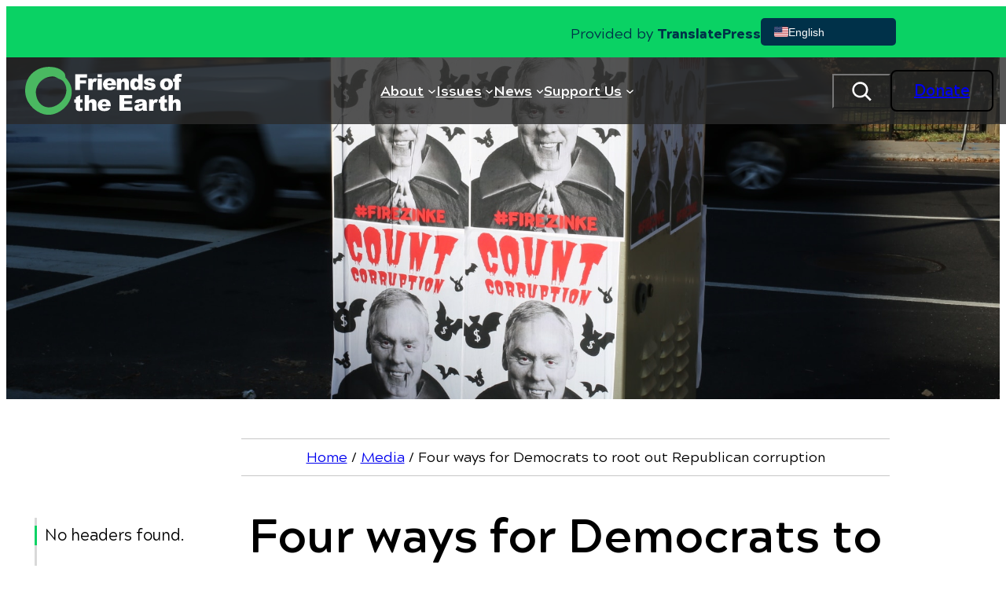

--- FILE ---
content_type: text/html; charset=UTF-8
request_url: https://foe.org/blog/four-ways-democrats-root-republican-corruption/
body_size: 47985
content:
<!DOCTYPE html>
<html lang="en-US">
<head>
	<meta charset="UTF-8" />
<script type="pmdelayedscript" data-cfasync="false" data-no-optimize="1" data-no-defer="1" data-no-minify="1">
var gform;gform||(document.addEventListener("gform_main_scripts_loaded",function(){gform.scriptsLoaded=!0}),document.addEventListener("gform/theme/scripts_loaded",function(){gform.themeScriptsLoaded=!0}),window.addEventListener("DOMContentLoaded",function(){gform.domLoaded=!0}),gform={domLoaded:!1,scriptsLoaded:!1,themeScriptsLoaded:!1,isFormEditor:()=>"function"==typeof InitializeEditor,callIfLoaded:function(o){return!(!gform.domLoaded||!gform.scriptsLoaded||!gform.themeScriptsLoaded&&!gform.isFormEditor()||(gform.isFormEditor()&&console.warn("The use of gform.initializeOnLoaded() is deprecated in the form editor context and will be removed in Gravity Forms 3.1."),o(),0))},initializeOnLoaded:function(o){gform.callIfLoaded(o)||(document.addEventListener("gform_main_scripts_loaded",()=>{gform.scriptsLoaded=!0,gform.callIfLoaded(o)}),document.addEventListener("gform/theme/scripts_loaded",()=>{gform.themeScriptsLoaded=!0,gform.callIfLoaded(o)}),window.addEventListener("DOMContentLoaded",()=>{gform.domLoaded=!0,gform.callIfLoaded(o)}))},hooks:{action:{},filter:{}},addAction:function(o,r,e,t){gform.addHook("action",o,r,e,t)},addFilter:function(o,r,e,t){gform.addHook("filter",o,r,e,t)},doAction:function(o){gform.doHook("action",o,arguments)},applyFilters:function(o){return gform.doHook("filter",o,arguments)},removeAction:function(o,r){gform.removeHook("action",o,r)},removeFilter:function(o,r,e){gform.removeHook("filter",o,r,e)},addHook:function(o,r,e,t,n){null==gform.hooks[o][r]&&(gform.hooks[o][r]=[]);var d=gform.hooks[o][r];null==n&&(n=r+"_"+d.length),gform.hooks[o][r].push({tag:n,callable:e,priority:t=null==t?10:t})},doHook:function(r,o,e){var t;if(e=Array.prototype.slice.call(e,1),null!=gform.hooks[r][o]&&((o=gform.hooks[r][o]).sort(function(o,r){return o.priority-r.priority}),o.forEach(function(o){"function"!=typeof(t=o.callable)&&(t=window[t]),"action"==r?t.apply(null,e):e[0]=t.apply(null,e)})),"filter"==r)return e[0]},removeHook:function(o,r,t,n){var e;null!=gform.hooks[o][r]&&(e=(e=gform.hooks[o][r]).filter(function(o,r,e){return!!(null!=n&&n!=o.tag||null!=t&&t!=o.priority)}),gform.hooks[o][r]=e)}});
</script>

	<meta name="viewport" content="width=device-width, initial-scale=1" />
<meta name='robots' content='index, follow, max-image-preview:large, max-snippet:-1, max-video-preview:-1' />

	<!-- This site is optimized with the Yoast SEO Premium plugin v26.8 (Yoast SEO v26.8) - https://yoast.com/product/yoast-seo-premium-wordpress/ -->
	<meta name="description" content="Read our recommendations for why Democrats need to root out the corruption that Trump brought into office." />
	<link rel="canonical" href="https://foe.org/blog/four-ways-democrats-root-republican-corruption/" />
	<meta property="og:locale" content="en_US" />
	<meta property="og:type" content="article" />
	<meta property="og:title" content="Four ways for Democrats to root out Republican corruption" />
	<meta property="og:description" content="Read our recommendations for why Democrats need to root out the corruption that Trump brought into office." />
	<meta property="og:url" content="https://foe.org/blog/four-ways-democrats-root-republican-corruption/" />
	<meta property="og:site_name" content="Friends of the Earth" />
	<meta property="article:publisher" content="https://www.facebook.com/foe.us" />
	<meta property="article:published_time" content="2018-11-07T04:55:13+00:00" />
	<meta property="article:modified_time" content="2021-09-20T18:49:33+00:00" />
	<meta property="og:image" content="https://foe.org/wp-content/uploads/2018/11/110118_Count-Corruption-Zinke-3.jpg" />
	<meta property="og:image:width" content="1920" />
	<meta property="og:image:height" content="1280" />
	<meta property="og:image:type" content="image/jpeg" />
	<meta name="author" content="Audrey Fox" />
	<meta name="twitter:card" content="summary_large_image" />
	<meta name="twitter:creator" content="@foe_us" />
	<meta name="twitter:site" content="@foe_us" />
	<script type="application/ld+json" class="yoast-schema-graph">{"@context":"https://schema.org","@graph":[{"@type":"Article","@id":"https://foe.org/blog/four-ways-democrats-root-republican-corruption/#article","isPartOf":{"@id":"https://foe.org/blog/four-ways-democrats-root-republican-corruption/"},"author":{"name":"Audrey Fox","@id":"https://foe.org/#/schema/person/3576fa070c24bcec6f0a56c1b2bed624"},"headline":"Four ways for Democrats to root out Republican corruption","datePublished":"2018-11-07T04:55:13+00:00","dateModified":"2021-09-20T18:49:33+00:00","mainEntityOfPage":{"@id":"https://foe.org/blog/four-ways-democrats-root-republican-corruption/"},"wordCount":1120,"publisher":{"@id":"https://foe.org/#organization"},"image":{"@id":"https://foe.org/blog/four-ways-democrats-root-republican-corruption/#primaryimage"},"thumbnailUrl":"https://foe.org/wp-content/uploads/2018/11/110118_Count-Corruption-Zinke-3.jpg","keywords":["corruption","Trump administration","Zinke"],"articleSection":["Blog"],"inLanguage":"en-US"},{"@type":"WebPage","@id":"https://foe.org/blog/four-ways-democrats-root-republican-corruption/","url":"https://foe.org/blog/four-ways-democrats-root-republican-corruption/","name":"Ways for Democrats to root out Republican corruption","isPartOf":{"@id":"https://foe.org/#website"},"primaryImageOfPage":{"@id":"https://foe.org/blog/four-ways-democrats-root-republican-corruption/#primaryimage"},"image":{"@id":"https://foe.org/blog/four-ways-democrats-root-republican-corruption/#primaryimage"},"thumbnailUrl":"https://foe.org/wp-content/uploads/2018/11/110118_Count-Corruption-Zinke-3.jpg","datePublished":"2018-11-07T04:55:13+00:00","dateModified":"2021-09-20T18:49:33+00:00","description":"Read our recommendations for why Democrats need to root out the corruption that Trump brought into office.","breadcrumb":{"@id":"https://foe.org/blog/four-ways-democrats-root-republican-corruption/#breadcrumb"},"inLanguage":"en-US","potentialAction":[{"@type":"ReadAction","target":["https://foe.org/blog/four-ways-democrats-root-republican-corruption/"]}]},{"@type":"ImageObject","inLanguage":"en-US","@id":"https://foe.org/blog/four-ways-democrats-root-republican-corruption/#primaryimage","url":"https://foe.org/wp-content/uploads/2018/11/110118_Count-Corruption-Zinke-3.jpg","contentUrl":"https://foe.org/wp-content/uploads/2018/11/110118_Count-Corruption-Zinke-3.jpg","width":1920,"height":1280,"caption":"Four posters of a person with fangs, bats, and the word \"CORRUPTION\"."},{"@type":"BreadcrumbList","@id":"https://foe.org/blog/four-ways-democrats-root-republican-corruption/#breadcrumb","itemListElement":[{"@type":"ListItem","position":1,"name":"Home","item":"https://foe.org/"},{"@type":"ListItem","position":2,"name":"Media","item":"https://foe.org/blog/"},{"@type":"ListItem","position":3,"name":"Four ways for Democrats to root out Republican corruption"}]},{"@type":"WebSite","@id":"https://foe.org/#website","url":"https://foe.org/","name":"Friends of the Earth","description":"Friends of the Earth engages in bold, justice-minded environmentalism.","publisher":{"@id":"https://foe.org/#organization"},"potentialAction":[{"@type":"SearchAction","target":{"@type":"EntryPoint","urlTemplate":"https://foe.org/?s={search_term_string}"},"query-input":{"@type":"PropertyValueSpecification","valueRequired":true,"valueName":"search_term_string"}}],"inLanguage":"en-US"},{"@type":"Organization","@id":"https://foe.org/#organization","name":"FOE","url":"https://foe.org/","logo":{"@type":"ImageObject","inLanguage":"en-US","@id":"https://foe.org/#/schema/logo/image/","url":"https://foe.org/wp-content/uploads/2019/02/FOE.jpg","contentUrl":"https://foe.org/wp-content/uploads/2019/02/FOE.jpg","width":700,"height":700,"caption":"FOE"},"image":{"@id":"https://foe.org/#/schema/logo/image/"},"sameAs":["https://www.facebook.com/foe.us","https://x.com/foe_us","https://www.instagram.com/foe_us/","https://www.youtube.com/user/FriendsoftheEarthUS"]},{"@type":"Person","@id":"https://foe.org/#/schema/person/3576fa070c24bcec6f0a56c1b2bed624","name":"Audrey Fox","image":{"@type":"ImageObject","inLanguage":"en-US","@id":"https://foe.org/#/schema/person/image/","url":"https://secure.gravatar.com/avatar/3cd2ced90a560250fd892ee62afdcb19da943c9612ac4e1042075f425d84061c?s=96&d=mm&r=g","contentUrl":"https://secure.gravatar.com/avatar/3cd2ced90a560250fd892ee62afdcb19da943c9612ac4e1042075f425d84061c?s=96&d=mm&r=g","caption":"Audrey Fox"}}]}</script>
	<!-- / Yoast SEO Premium plugin. -->


<title>Ways for Democrats to root out Republican corruption</title><style id="perfmatters-used-css">@font-face{font-family:FontAwesome;src:url("https://foe.org/wp-content/plugins/wp-annual-report-builder/blocks/icon/src/fa-4.7/fontawesome-webfont.woff2?v=4.7.0") format("woff2"),url("https://foe.org/wp-content/plugins/wp-annual-report-builder/blocks/icon/src/fa-4.7/ontawesome-webfont.woff?v=4.7.0") format("woff");font-weight:400;font-style:normal;}@-webkit-keyframes fa-spin{0%{-webkit-transform:rotate(0);transform:rotate(0);}100%{-webkit-transform:rotate(359deg);transform:rotate(359deg);}}@keyframes fa-spin{0%{-webkit-transform:rotate(0);transform:rotate(0);}100%{-webkit-transform:rotate(359deg);transform:rotate(359deg);}}.wp-block-navigation{position:relative;}.wp-block-navigation ul{margin-bottom:0;margin-left:0;margin-top:0;padding-left:0;}.wp-block-navigation ul,.wp-block-navigation ul li{list-style:none;padding:0;}.wp-block-navigation .wp-block-navigation-item{align-items:center;background-color:inherit;display:flex;position:relative;}.wp-block-navigation .wp-block-navigation-item .wp-block-navigation__submenu-container:empty{display:none;}.wp-block-navigation .wp-block-navigation-item__content{display:block;z-index:1;}.wp-block-navigation .wp-block-navigation-item__content.wp-block-navigation-item__content{color:inherit;}.wp-block-navigation :where(a),.wp-block-navigation :where(a:active),.wp-block-navigation :where(a:focus){text-decoration:none;}.wp-block-navigation .wp-block-navigation__submenu-icon{align-self:center;background-color:inherit;border:none;color:currentColor;display:inline-block;font-size:inherit;height:.6em;line-height:0;margin-left:.25em;padding:0;width:.6em;}.wp-block-navigation .wp-block-navigation__submenu-icon svg{display:inline-block;stroke:currentColor;height:inherit;margin-top:.075em;width:inherit;}.wp-block-navigation{--navigation-layout-justification-setting:flex-start;--navigation-layout-direction:row;--navigation-layout-wrap:wrap;--navigation-layout-justify:flex-start;--navigation-layout-align:center;}.wp-block-navigation.is-vertical{--navigation-layout-direction:column;--navigation-layout-justify:initial;--navigation-layout-align:flex-start;}.wp-block-navigation.items-justified-center{--navigation-layout-justification-setting:center;--navigation-layout-justify:center;}.wp-block-navigation.items-justified-center.is-vertical{--navigation-layout-align:center;}.wp-block-navigation .has-child .wp-block-navigation__submenu-container{align-items:normal;background-color:inherit;color:inherit;display:flex;flex-direction:column;opacity:0;position:absolute;z-index:2;}@media not (prefers-reduced-motion){.wp-block-navigation .has-child .wp-block-navigation__submenu-container{transition:opacity .1s linear;}}.wp-block-navigation .has-child .wp-block-navigation__submenu-container{height:0;overflow:hidden;visibility:hidden;width:0;}.wp-block-navigation .has-child .wp-block-navigation__submenu-container>.wp-block-navigation-item>.wp-block-navigation-item__content{display:flex;flex-grow:1;padding:.5em 1em;}.wp-block-navigation .has-child .wp-block-navigation__submenu-container>.wp-block-navigation-item>.wp-block-navigation-item__content .wp-block-navigation__submenu-icon{margin-left:auto;margin-right:0;}.wp-block-navigation .has-child .wp-block-navigation__submenu-container .wp-block-navigation-item__content{margin:0;}.wp-block-navigation .has-child .wp-block-navigation__submenu-container{left:-1px;top:100%;}@media (min-width:782px){.wp-block-navigation .has-child .wp-block-navigation__submenu-container .wp-block-navigation__submenu-container{left:100%;top:-1px;}.wp-block-navigation .has-child .wp-block-navigation__submenu-container .wp-block-navigation__submenu-container:before{background:rgba(0,0,0,0);content:"";display:block;height:100%;position:absolute;right:100%;width:.5em;}.wp-block-navigation .has-child .wp-block-navigation__submenu-container .wp-block-navigation__submenu-icon{margin-right:.25em;}.wp-block-navigation .has-child .wp-block-navigation__submenu-container .wp-block-navigation__submenu-icon svg{transform:rotate(-90deg);}}.wp-block-navigation .has-child .wp-block-navigation-submenu__toggle[aria-expanded=true]~.wp-block-navigation__submenu-container,.wp-block-navigation .has-child:not(.open-on-click):hover>.wp-block-navigation__submenu-container,.wp-block-navigation .has-child:not(.open-on-click):not(.open-on-hover-click):focus-within>.wp-block-navigation__submenu-container{height:auto;min-width:200px;opacity:1;overflow:visible;visibility:visible;width:auto;}.wp-block-navigation.has-background .has-child .wp-block-navigation__submenu-container{left:0;top:100%;}@media (min-width:782px){.wp-block-navigation.has-background .has-child .wp-block-navigation__submenu-container .wp-block-navigation__submenu-container{left:100%;top:0;}}.wp-block-navigation-submenu{display:flex;position:relative;}.wp-block-navigation-submenu .wp-block-navigation__submenu-icon svg{stroke:currentColor;}button.wp-block-navigation-item__content{background-color:initial;border:none;color:currentColor;font-family:inherit;font-size:inherit;font-style:inherit;font-weight:inherit;letter-spacing:inherit;line-height:inherit;text-align:left;text-transform:inherit;}.wp-block-navigation-submenu__toggle{cursor:pointer;}.wp-block-navigation-submenu__toggle[aria-expanded=true]+.wp-block-navigation__submenu-icon>svg,.wp-block-navigation-submenu__toggle[aria-expanded=true]>svg{transform:rotate(180deg);}.wp-block-navigation .wp-block-page-list,.wp-block-navigation__container,.wp-block-navigation__responsive-close,.wp-block-navigation__responsive-container,.wp-block-navigation__responsive-container-content,.wp-block-navigation__responsive-dialog{gap:inherit;}:where(.wp-block-navigation.has-background .wp-block-navigation-item a:not(.wp-element-button)),:where(.wp-block-navigation.has-background .wp-block-navigation-submenu a:not(.wp-element-button)){padding:.5em 1em;}:where(.wp-block-navigation .wp-block-navigation__submenu-container .wp-block-navigation-item a:not(.wp-element-button)),:where(.wp-block-navigation .wp-block-navigation__submenu-container .wp-block-navigation-submenu a:not(.wp-element-button)),:where(.wp-block-navigation .wp-block-navigation__submenu-container .wp-block-navigation-submenu button.wp-block-navigation-item__content),:where(.wp-block-navigation .wp-block-navigation__submenu-container .wp-block-pages-list__item button.wp-block-navigation-item__content){padding:.5em 1em;}.wp-block-navigation:not(.has-background) .wp-block-navigation__submenu-container{background-color:#fff;border:1px solid rgba(0,0,0,.15);}.wp-block-navigation.has-background .wp-block-navigation__submenu-container{background-color:inherit;}.wp-block-navigation:not(.has-text-color) .wp-block-navigation__submenu-container{color:#000;}.wp-block-navigation__container{align-items:var(--navigation-layout-align,initial);display:flex;flex-direction:var(--navigation-layout-direction,initial);flex-wrap:var(--navigation-layout-wrap,wrap);justify-content:var(--navigation-layout-justify,initial);list-style:none;margin:0;padding-left:0;}.wp-block-navigation__container .is-responsive{display:none;}.wp-block-navigation__container:only-child,.wp-block-page-list:only-child{flex-grow:1;}@keyframes overlay-menu__fade-in-animation{0%{opacity:0;transform:translateY(.5em);}to{opacity:1;transform:translateY(0);}}.wp-block-navigation__responsive-container{bottom:0;display:none;left:0;position:fixed;right:0;top:0;}.wp-block-navigation__responsive-container :where(.wp-block-navigation-item a){color:inherit;}.wp-block-navigation__responsive-container .wp-block-navigation__responsive-container-content{align-items:var(--navigation-layout-align,initial);display:flex;flex-direction:var(--navigation-layout-direction,initial);flex-wrap:var(--navigation-layout-wrap,wrap);justify-content:var(--navigation-layout-justify,initial);}.wp-block-navigation__responsive-container:not(.is-menu-open.is-menu-open){background-color:inherit !important;color:inherit !important;}@media (min-width:600px){.wp-block-navigation__responsive-container:not(.hidden-by-default):not(.is-menu-open){background-color:inherit;display:block;position:relative;width:100%;z-index:auto;}.wp-block-navigation__responsive-container:not(.hidden-by-default):not(.is-menu-open) .wp-block-navigation__responsive-container-close{display:none;}}.wp-block-navigation__responsive-container-close,.wp-block-navigation__responsive-container-open{background:rgba(0,0,0,0);border:none;color:currentColor;cursor:pointer;margin:0;padding:0;text-transform:inherit;vertical-align:middle;}.wp-block-navigation__responsive-container-close svg,.wp-block-navigation__responsive-container-open svg{fill:currentColor;display:block;height:24px;pointer-events:none;width:24px;}.wp-block-navigation__responsive-container-open{display:flex;}.wp-block-navigation__responsive-container-open.wp-block-navigation__responsive-container-open.wp-block-navigation__responsive-container-open{font-family:inherit;font-size:inherit;font-weight:inherit;}@media (min-width:600px){.wp-block-navigation__responsive-container-open:not(.always-shown){display:none;}}.wp-block-navigation__responsive-container-close{position:absolute;right:0;top:0;z-index:2;}.wp-block-navigation__responsive-container-close.wp-block-navigation__responsive-container-close.wp-block-navigation__responsive-container-close{font-family:inherit;font-size:inherit;font-weight:inherit;}.wp-block-navigation__responsive-close{width:100%;}.wp-block-navigation__responsive-close:focus{outline:none;}.wp-block-navigation__responsive-dialog{position:relative;}.wp-block-social-links{background:none;box-sizing:border-box;margin-left:0;padding-left:0;padding-right:0;text-indent:0;}.wp-block-social-links .wp-social-link a,.wp-block-social-links .wp-social-link a:hover{border-bottom:0;box-shadow:none;text-decoration:none;}.wp-block-social-links .wp-social-link svg{height:1em;width:1em;}.wp-block-social-links .wp-social-link span:not(.screen-reader-text){font-size:.65em;margin-left:.5em;margin-right:.5em;}.wp-block-social-links,.wp-block-social-links.has-normal-icon-size{font-size:24px;}.wp-block-social-links.aligncenter{display:flex;justify-content:center;}.wp-block-social-link{border-radius:9999px;display:block;}@media not (prefers-reduced-motion){.wp-block-social-link{transition:transform .1s ease;}}.wp-block-social-link{height:auto;}.wp-block-social-link a{align-items:center;display:flex;line-height:0;}.wp-block-social-link:hover{transform:scale(1.1);}.wp-block-social-links .wp-block-social-link.wp-social-link{display:inline-block;margin:0;padding:0;}.wp-block-social-links .wp-block-social-link.wp-social-link .wp-block-social-link-anchor,.wp-block-social-links .wp-block-social-link.wp-social-link .wp-block-social-link-anchor svg,.wp-block-social-links .wp-block-social-link.wp-social-link .wp-block-social-link-anchor:active,.wp-block-social-links .wp-block-social-link.wp-social-link .wp-block-social-link-anchor:hover,.wp-block-social-links .wp-block-social-link.wp-social-link .wp-block-social-link-anchor:visited{color:currentColor;fill:currentColor;}:where(.wp-block-social-links:not(.is-style-logos-only)) .wp-social-link{background-color:#f0f0f0;color:#444;}:where(.wp-block-social-links:not(.is-style-logos-only)) .wp-social-link-facebook{background-color:#0866ff;color:#fff;}:where(.wp-block-social-links:not(.is-style-logos-only)) .wp-social-link-youtube{background-color:red;color:#fff;}:where(.wp-block-social-links.is-style-logos-only) .wp-social-link{background:none;}:where(.wp-block-social-links.is-style-logos-only) .wp-social-link svg{height:1.25em;width:1.25em;}:where(.wp-block-social-links.is-style-logos-only) .wp-social-link-facebook{color:#0866ff;}:where(.wp-block-social-links.is-style-logos-only) .wp-social-link-youtube{color:red;}:root :where(.wp-block-social-links .wp-social-link a){padding:.25em;}:root :where(.wp-block-social-links.is-style-logos-only .wp-social-link a){padding:0;}:root :where(.wp-block-social-links.is-style-pill-shape .wp-social-link a){padding-left:.6666666667em;padding-right:.6666666667em;}input,[type='text'],[type='email'],[type='url'],[type='password'],[type='number'],[type='date'],[type='datetime-local'],[type='month'],[type='search'],[type='tel'],[type='time'],[type='week'],[multiple],textarea,select{-webkit-appearance:none;-moz-appearance:none;appearance:none;border-radius:0px;border-width:1px;--tw-border-opacity:1;--tw-bg-opacity:1;padding:.5rem;line-height:1.5rem;--tw-text-opacity:1;--tw-shadow:0 0 rgba(0,0,0,0);--tw-shadow-colored:0 0 rgba(0,0,0,0);box-shadow:var(--tw-ring-offset-shadow,0 0 rgba(0,0,0,0)),var(--tw-ring-shadow,0 0 rgba(0,0,0,0)),var(--tw-shadow);}input:focus,[type='text']:focus,[type='email']:focus,[type='url']:focus,[type='password']:focus,[type='number']:focus,[type='date']:focus,[type='datetime-local']:focus,[type='month']:focus,[type='search']:focus,[type='tel']:focus,[type='time']:focus,[type='week']:focus,[multiple]:focus,textarea:focus,select:focus{--tw-border-opacity:1;--tw-shadow-colored:0 1px 3px 0 var(--tw-shadow-color),0 1px 2px -1px var(--tw-shadow-color);box-shadow:var(--tw-ring-offset-shadow,0 0 rgba(0,0,0,0)),var(--tw-ring-shadow,0 0 rgba(0,0,0,0)),var(--tw-shadow);outline:2px solid transparent;outline-offset:2px;}input:focus:focus,[type='text']:focus:focus,[type='email']:focus:focus,[type='url']:focus:focus,[type='password']:focus:focus,[type='number']:focus:focus,[type='date']:focus:focus,[type='datetime-local']:focus:focus,[type='month']:focus:focus,[type='search']:focus:focus,[type='tel']:focus:focus,[type='time']:focus:focus,[type='week']:focus:focus,[multiple]:focus:focus,textarea:focus:focus,select:focus:focus{--tw-ring-offset-shadow:var(--tw-ring-inset) 0 0 0 var(--tw-ring-offset-width) var(--tw-ring-offset-color);--tw-ring-shadow:var(--tw-ring-inset) 0 0 0 calc(3px + var(--tw-ring-offset-width)) var(--tw-ring-color);box-shadow:var(--tw-ring-offset-shadow),var(--tw-ring-shadow),var(--tw-shadow,0 0 rgba(0,0,0,0));--tw-ring-opacity:1;--tw-ring-offset-width:0px;}input::-moz-placeholder,[type='text']::-moz-placeholder,[type='email']::-moz-placeholder,[type='url']::-moz-placeholder,[type='password']::-moz-placeholder,[type='number']::-moz-placeholder,[type='date']::-moz-placeholder,[type='datetime-local']::-moz-placeholder,[type='month']::-moz-placeholder,[type='search']::-moz-placeholder,[type='tel']::-moz-placeholder,[type='time']::-moz-placeholder,[type='week']::-moz-placeholder,[multiple]::-moz-placeholder,textarea::-moz-placeholder,select::-moz-placeholder{--tw-text-opacity:1;opacity:.5;}input::placeholder,[type='text']::placeholder,[type='email']::placeholder,[type='url']::placeholder,[type='password']::placeholder,[type='number']::placeholder,[type='date']::placeholder,[type='datetime-local']::placeholder,[type='month']::placeholder,[type='search']::placeholder,[type='tel']::placeholder,[type='time']::placeholder,[type='week']::placeholder,[multiple]::placeholder,textarea::placeholder,select::placeholder{--tw-text-opacity:1;opacity:.5;}[type='checkbox'],[type='radio']{display:inline-block;height:1rem;width:1rem;-webkit-appearance:none;-moz-appearance:none;appearance:none;border-width:1px;--tw-border-opacity:1;--tw-bg-opacity:1;padding:0px;vertical-align:middle;--tw-text-opacity:1;--tw-shadow:0 0 rgba(0,0,0,0);--tw-shadow-colored:0 0 rgba(0,0,0,0);box-shadow:var(--tw-ring-offset-shadow,0 0 rgba(0,0,0,0)),var(--tw-ring-shadow,0 0 rgba(0,0,0,0)),var(--tw-shadow);}[type='checkbox']:focus,[type='radio']:focus{outline:2px solid transparent;outline-offset:2px;}[type='checkbox']:focus:focus,[type='radio']:focus:focus{--tw-ring-offset-shadow:var(--tw-ring-inset) 0 0 0 var(--tw-ring-offset-width) var(--tw-ring-offset-color);--tw-ring-shadow:var(--tw-ring-inset) 0 0 0 calc(3px + var(--tw-ring-offset-width)) var(--tw-ring-color);box-shadow:var(--tw-ring-offset-shadow),var(--tw-ring-shadow),var(--tw-shadow,0 0 rgba(0,0,0,0));--tw-ring-opacity:1;--tw-ring-offset-width:2px;}[type='checkbox']:checked,[type='radio']:checked{border-color:transparent;--tw-bg-opacity:1;background-position:center;background-repeat:no-repeat;}[type='checkbox'][type='checkbox'],[type='radio'][type='checkbox']{background-image:url("data:image/svg+xml,%3csvg viewBox=%270 0 16 16%27 fill=%27palette-2%27 xmlns=%27http://www.w3.org/2000/svg%27%3e%3cpath d=%27M12.207 4.793a1 1 0 010 1.414l-5 5a1 1 0 01-1.414 0l-2-2a1 1 0 011.414-1.414L6.5 9.086l4.293-4.293a1 1 0 011.414 0z%27/%3e%3c/svg%3e");}[type='checkbox'][type='radio'],[type='radio'][type='radio']{background-image:url("data:image/svg+xml,%3csvg viewBox=%270 0 16 16%27 fill=%27palette-2%27 xmlns=%27http://www.w3.org/2000/svg%27%3e%3ccircle cx=%278%27 cy=%278%27 r=%273%27/%3e%3c/svg%3e");}textarea{width:100%;}label,legend{margin-top:.5rem;margin-bottom:.5rem;display:inline-block;font-size:var(--wp--preset--font-size--large);font-weight:700;}label span,legend span{--tw-text-opacity:1;}.gfield{margin-top:1rem;margin-bottom:1rem;flex-basis:100%;}.gform_fields{display:flex;flex-direction:row;flex-wrap:wrap;}@font-face{font-family:gform-icons-theme;src:url("https://foe.org/wp-content/plugins/gravityforms/assets/css/dist/../../../fonts/gform-icons-theme.woff2?o6rzdt") format("woff2"),url("https://foe.org/wp-content/plugins/gravityforms/assets/css/dist/../../../fonts/gform-icons-theme.ttf?o6rzdt") format("truetype"),url("https://foe.org/wp-content/plugins/gravityforms/assets/css/dist/../../../fonts/gform-icons-theme.woff?o6rzdt") format("woff"),url("https://foe.org/wp-content/plugins/gravityforms/assets/css/dist/../../../fonts/gform-icons-theme.svg?o6rzdt#gform-icons-theme") format("svg");font-weight:400;font-style:normal;font-display:block;}.gform_wrapper.gravity-theme ::-ms-reveal{display:none;}@media only screen and (max-width:641px){.gform_wrapper.gravity-theme input:not([type=radio]):not([type=checkbox]):not([type=image]):not([type=file]){line-height:2;min-height:32px;}.gform_wrapper.gravity-theme textarea{line-height:1.5;}}.gform_wrapper.gravity-theme .gf_hidden,.gform_wrapper.gravity-theme .gform_hidden{display:none;}.gform_wrapper.gravity-theme .hidden_label .gfield_label,.gform_wrapper.gravity-theme .hidden_sub_label,.gform_wrapper.gravity-theme .screen-reader-text{border:0;clip:rect(1px,1px,1px,1px);clip-path:inset(50%);height:1px;margin:-1px;overflow:hidden;padding:0;position:absolute;width:1px;word-wrap:normal !important;}.gform_wrapper.gravity-theme button.screen-reader-text:focus{border:0;clip:auto;clip-path:none;height:auto;margin:0;position:static !important;width:auto;}.gform_wrapper.gravity-theme .gfield textarea{width:100%;}.gform_wrapper.gravity-theme .gfield textarea.large{height:288px;}.gform_wrapper.gravity-theme .gfield input,.gform_wrapper.gravity-theme .gfield select{max-width:100%;}.gform_wrapper.gravity-theme .gfield input.large,.gform_wrapper.gravity-theme .gfield select.large{width:100%;}.gform_wrapper.gravity-theme *{box-sizing:border-box;}.gform_wrapper.gravity-theme .gform_fields{display:grid;grid-column-gap:2%;grid-row-gap:16px;grid-template-columns:repeat(12,1fr);grid-template-rows:repeat(auto-fill,auto);width:100%;}.gform_wrapper.gravity-theme .gfield{grid-column:1/-1;min-width:0;}.gform_wrapper.gravity-theme .gfield.gfield--width-two-thirds{grid-column:span 8;-ms-grid-column-span:8;}.gform_wrapper.gravity-theme .gfield.gfield--width-third{grid-column:span 4;-ms-grid-column-span:4;}@media (max-width:640px){.gform_wrapper.gravity-theme .gform_fields{grid-column-gap:0;}.gform_wrapper.gravity-theme .gfield:not(.gfield--width-full){grid-column:1/-1;}}.gform_wrapper.gravity-theme .gform_footer .gform-button--width-full.gfield--width-two-thirds{width:66.6666%;}.gform_wrapper.gravity-theme .gform_footer .gform-button--width-full.gfield--width-third{width:33.3333%;}html[dir=rtl] .gform_wrapper.gravity-theme code,html[dir=rtl] .gform_wrapper.gravity-theme input[type=email],html[dir=rtl] .gform_wrapper.gravity-theme input[type=tel],html[dir=rtl] .gform_wrapper.gravity-theme input[type=url]{direction:rtl;}html[dir=rtl] .gform_wrapper.gravity-theme .gfield_label{direction:rtl;}html[dir=rtl] .gform_wrapper.gravity-theme .gfield_required{margin-left:0;margin-right:4px;}html[dir=rtl] .gform_wrapper.gravity-theme ::-webkit-input-placeholder{text-align:right;}html[dir=rtl] .gform_wrapper.gravity-theme ::-moz-placeholder{text-align:right;}html[dir=rtl] .gform_wrapper.gravity-theme :-ms-input-placeholder{text-align:right;}html[dir=rtl] .gform_wrapper.gravity-theme :-moz-placeholder{text-align:right;}.gform_wrapper.gravity-theme .gfield_label{display:inline-block;font-size:16px;font-weight:700;margin-bottom:8px;padding:0;}.gform_wrapper.gravity-theme .gfield_required{color:#c02b0a;display:inline-block;font-size:13.008px;padding-inline-start:.125em;}.gform_wrapper.gravity-theme .gfield_required .gfield_required_custom,.gform_wrapper.gravity-theme .gfield_required .gfield_required_text{font-style:italic;font-weight:400;}.gform_wrapper.gravity-theme .gfield_error .gfield_repeater_cell label,.gform_wrapper.gravity-theme .gfield_error label,.gform_wrapper.gravity-theme .gfield_error legend,.gform_wrapper.gravity-theme .gfield_validation_message,.gform_wrapper.gravity-theme .validation_message,.gform_wrapper.gravity-theme [aria-invalid=true]+label,.gform_wrapper.gravity-theme label+[aria-invalid=true]{color:#c02b0a;}.gform_wrapper.gravity-theme button.button:disabled{opacity:.6;}.gform_wrapper.gravity-theme #field_submit,.gform_wrapper.gravity-theme .gform_footer{display:flex;}.gform_wrapper.gravity-theme #field_submit input,.gform_wrapper.gravity-theme .gform_footer input{align-self:flex-end;}.gform_wrapper.gravity-theme #field_submit .gform-button--width-full,.gform_wrapper.gravity-theme .gform_footer .gform-button--width-full{text-align:center;width:100%;}.gform_wrapper.gravity-theme .gform_footer,.gform_wrapper.gravity-theme .gform_page_footer{margin:6px 0 0;padding:16px 0;}.gform_wrapper.gravity-theme .gform_footer button,.gform_wrapper.gravity-theme .gform_footer input,.gform_wrapper.gravity-theme .gform_page_footer button,.gform_wrapper.gravity-theme .gform_page_footer input{margin-bottom:8px;}.gform_wrapper.gravity-theme .gform_footer button.button:disabled,.gform_wrapper.gravity-theme .gform_footer input.button:disabled,.gform_wrapper.gravity-theme .gform_page_footer button.button:disabled,.gform_wrapper.gravity-theme .gform_page_footer input.button:disabled{opacity:.6;}.gform_wrapper.gravity-theme .gform_footer button+input,.gform_wrapper.gravity-theme .gform_footer input+button,.gform_wrapper.gravity-theme .gform_footer input+input,.gform_wrapper.gravity-theme .gform_page_footer button+input,.gform_wrapper.gravity-theme .gform_page_footer input+button,.gform_wrapper.gravity-theme .gform_page_footer input+input{margin-left:8px;}html[dir=rtl] .gform_wrapper.gravity-theme button+input,html[dir=rtl] .gform_wrapper.gravity-theme input+button,html[dir=rtl] .gform_wrapper.gravity-theme input+input{margin-right:8px;}.gform_wrapper.gravity-theme input[type=number]{display:inline-block;}.gform_wrapper.gravity-theme input[type=color],.gform_wrapper.gravity-theme input[type=date],.gform_wrapper.gravity-theme input[type=datetime-local],.gform_wrapper.gravity-theme input[type=datetime],.gform_wrapper.gravity-theme input[type=email],.gform_wrapper.gravity-theme input[type=month],.gform_wrapper.gravity-theme input[type=number],.gform_wrapper.gravity-theme input[type=password],.gform_wrapper.gravity-theme input[type=search],.gform_wrapper.gravity-theme input[type=tel],.gform_wrapper.gravity-theme input[type=text],.gform_wrapper.gravity-theme input[type=time],.gform_wrapper.gravity-theme input[type=url],.gform_wrapper.gravity-theme input[type=week],.gform_wrapper.gravity-theme select,.gform_wrapper.gravity-theme textarea{font-size:15px;margin-bottom:0;margin-top:0;padding:8px;}@keyframes gformLoader{0%{transform:rotate(0);}100%{transform:rotate(360deg);}}#cookie-notice{position:fixed;min-width:100%;height:auto;z-index:100000;font-size:13px;letter-spacing:0;line-height:20px;left:0;text-align:center;font-weight:normal;font-family:-apple-system,BlinkMacSystemFont,Arial,Roboto,"Helvetica Neue",sans-serif;}#cookie-notice,#cookie-notice *{-webkit-box-sizing:border-box;-moz-box-sizing:border-box;box-sizing:border-box;}#cookie-notice .cookie-notice-container{display:block;}#cookie-notice.cookie-notice-hidden .cookie-notice-container{display:none;}.cn-position-bottom{bottom:0;}.cookie-notice-container{padding:15px 30px;text-align:center;width:100%;z-index:2;}.cn-close-icon{position:absolute;right:15px;top:50%;margin:-10px 0 0 0;width:15px;height:15px;opacity:.5;padding:10px;border:none;outline:none;background:none;box-shadow:none;cursor:pointer;}.cn-close-icon:focus,.cn-close-icon:focus-visible{outline:2px solid currentColor;outline-offset:3px;}.cn-close-icon:hover{opacity:1;}.cn-close-icon:before,.cn-close-icon:after{position:absolute;content:" ";height:15px;width:2px;top:3px;background-color:rgba(128,128,128,1);}.cn-close-icon:before{transform:rotate(45deg);}.cn-close-icon:after{transform:rotate(-45deg);}#cookie-notice .cn-button{margin:0 0 0 10px;display:inline-block;}#cookie-notice .cn-button:not(.cn-button-custom){font-family:-apple-system,BlinkMacSystemFont,Arial,Roboto,"Helvetica Neue",sans-serif;font-weight:normal;font-size:13px;letter-spacing:.25px;line-height:20px;margin:0 0 0 10px;text-align:center;text-transform:none;display:inline-block;cursor:pointer;touch-action:manipulation;white-space:nowrap;outline:none;box-shadow:none;text-shadow:none;border:none;-webkit-border-radius:3px;-moz-border-radius:3px;border-radius:3px;text-decoration:none;padding:8.5px 10px;line-height:1;color:inherit;}.cn-text-container{margin:0 0 6px 0;}.cn-text-container,.cn-buttons-container{display:inline-block;}@-webkit-keyframes fadeIn{from{opacity:0;}to{opacity:1;}}@keyframes fadeIn{from{opacity:0;}to{opacity:1;}}@-webkit-keyframes fadeOut{from{opacity:1;}to{opacity:0;}}@keyframes fadeOut{from{opacity:1;}to{opacity:0;}}@-webkit-keyframes slideInUp{from{-webkit-transform:translate3d(0,100%,0);transform:translate3d(0,100%,0);visibility:visible;}to{-webkit-transform:translate3d(0,0,0);transform:translate3d(0,0,0);}}@keyframes slideInUp{from{-webkit-transform:translate3d(0,100%,0);transform:translate3d(0,100%,0);visibility:visible;}to{-webkit-transform:translate3d(0,0,0);transform:translate3d(0,0,0);}}@-webkit-keyframes slideOutDown{from{-webkit-transform:translate3d(0,0,0);transform:translate3d(0,0,0);}to{visibility:hidden;-webkit-transform:translate3d(0,100%,0);transform:translate3d(0,100%,0);}}@keyframes slideOutDown{from{-webkit-transform:translate3d(0,0,0);transform:translate3d(0,0,0);}to{visibility:hidden;-webkit-transform:translate3d(0,100%,0);transform:translate3d(0,100%,0);}}@-webkit-keyframes slideInDown{from{-webkit-transform:translate3d(0,-100%,0);transform:translate3d(0,-100%,0);visibility:visible;}to{-webkit-transform:translate3d(0,0,0);transform:translate3d(0,0,0);}}@keyframes slideInDown{from{-webkit-transform:translate3d(0,-100%,0);transform:translate3d(0,-100%,0);visibility:visible;}to{-webkit-transform:translate3d(0,0,0);transform:translate3d(0,0,0);}}@-webkit-keyframes slideOutUp{from{-webkit-transform:translate3d(0,0,0);transform:translate3d(0,0,0);}to{visibility:hidden;-webkit-transform:translate3d(0,-100%,0);transform:translate3d(0,-100%,0);}}@keyframes slideOutUp{from{-webkit-transform:translate3d(0,0,0);transform:translate3d(0,0,0);}to{visibility:hidden;-webkit-transform:translate3d(0,-100%,0);transform:translate3d(0,-100%,0);}}@media all and (max-width:900px){.cookie-notice-container #cn-notice-text{display:block;}.cookie-notice-container #cn-notice-buttons{display:block;}#cookie-notice .cn-button{margin:0 5px 5px 5px;}}@media all and (max-width:480px){.cookie-notice-container,.cookie-revoke-container{padding:15px 25px;}}*,::before,::after{--tw-border-spacing-x:0;--tw-border-spacing-y:0;--tw-translate-x:0;--tw-translate-y:0;--tw-rotate:0;--tw-skew-x:0;--tw-skew-y:0;--tw-scale-x:1;--tw-scale-y:1;--tw-scroll-snap-strictness:proximity;--tw-ring-offset-width:0px;--tw-ring-offset-color:#fff;--tw-ring-offset-shadow:0 0 rgba(0,0,0,0);--tw-ring-shadow:0 0 rgba(0,0,0,0);--tw-shadow:0 0 rgba(0,0,0,0);--tw-shadow-colored:0 0 rgba(0,0,0,0);}::backdrop{--tw-border-spacing-x:0;--tw-border-spacing-y:0;--tw-translate-x:0;--tw-translate-y:0;--tw-rotate:0;--tw-skew-x:0;--tw-skew-y:0;--tw-scale-x:1;--tw-scale-y:1;--tw-scroll-snap-strictness:proximity;--tw-ring-offset-width:0px;--tw-ring-offset-color:#fff;--tw-ring-offset-shadow:0 0 rgba(0,0,0,0);--tw-ring-shadow:0 0 rgba(0,0,0,0);--tw-shadow:0 0 rgba(0,0,0,0);--tw-shadow-colored:0 0 rgba(0,0,0,0);}html{scroll-behavior:smooth;}html,body{overflow-x:hidden;}*,*::before,*::after{box-sizing:border-box;}body{font-family:"Acherus Grotesque",sans-serif;font-size:var(--wp--preset--font-size--medium);--tw-text-opacity:1;}h1,h2,h3,h4,h5,h6{font-size:var(--wp--preset--font-size--medium);font-weight:400;}a{--tw-text-opacity:1;}footer.wp-block-template-part{margin-block-start:0px;}@media screen and (max-width: 781px){footer.wp-block-template-part .privacy-policy-link-spacing-mobile{margin-bottom:75px;}}.wp-block-post-content,.wp-block-wp-arb-section{max-width:100%;}.wp-block-post-content > *:last-child:not(.alignfull),.wp-block-wp-arb-section > *:last-child:not(.alignfull){margin-block-end:5rem;}.wp-block-post-content > *:not(.alignfull),.wp-block-wp-arb-section > *:not(.alignfull){padding-left:1.5rem;padding-right:1.5rem;}.wp-block-post-content > *:first-child:not(.wp-block-group):not(.wp-block-cover),.wp-block-wp-arb-section > *:first-child:not(.wp-block-group):not(.wp-block-cover){margin-top:3rem;}@media (min-width: 768px){.wp-block-post-content > *:first-child:not(.wp-block-group):not(.wp-block-cover),.wp-block-wp-arb-section > *:first-child:not(.wp-block-group):not(.wp-block-cover){margin-top:4rem;}}.wp-block-post-content h1:not([class]),.wp-block-post-content h1.wp-block-heading,.wp-block-wp-arb-section h1:not([class]),.wp-block-wp-arb-section h1.wp-block-heading{font-size:var(--wp--preset--font-size--xxx-large);font-weight:600;}.wp-block-post-content h2:not([class]),.wp-block-post-content h2.wp-block-heading,.wp-block-wp-arb-section h2:not([class]),.wp-block-wp-arb-section h2.wp-block-heading{scroll-margin-top:160px;font-size:var(--wp--preset--font-size--xx-large);font-weight:600;}.wp-block-post-content h3:not([class]),.wp-block-post-content h3.wp-block-heading,.wp-block-wp-arb-section h3:not([class]),.wp-block-wp-arb-section h3.wp-block-heading{font-size:var(--wp--preset--font-size--x-large);font-weight:600;}.wp-block-post-content section,.wp-block-wp-arb-section section{margin-block-start:2.5rem;}@media (min-width: 768px){.wp-block-post-content section,.wp-block-wp-arb-section section{margin-block-start:6rem;}}.wp-block-post-content > .wp-block-group.alignfull,.wp-block-post-content > .wp-block-cover.alignfull,.wp-block-wp-arb-section > .wp-block-group.alignfull,.wp-block-wp-arb-section > .wp-block-cover.alignfull{padding-left:2rem;padding-right:2rem;}.yoast-breadcrumbs{text-align:center;}h1.wp-block-post-title{text-align:center;font-size:var(--wp--preset--font-size--xxx-large);font-weight:600;}.wp-block-button{position:relative;border-radius:.5rem;border-width:2px;border-style:solid;--tw-border-opacity:1;--tw-bg-opacity:1;font-weight:600;--tw-text-opacity:1;transition-property:all;transition-duration:300ms;transition-timing-function:cubic-bezier(.4,0,.2,1);}@media (min-width: 768px){.wp-block-button{font-size:1.25rem;}}.wp-block-button::after{content:"";background-image:url("data:image/svg+xml,%3Csvg xmlns=%27http://www.w3.org/2000/svg%27 width=%2720%27 height=%2716%27 viewBox=%270 0 20 16%27 fill=%27none%27%3E%3Cpath d=%27M9.74365 8.64502L3.10303 15.2856C2.64404 15.7446 1.90186 15.7446 1.44775 15.2856L0.344238 14.1821C-0.114746 13.7231 -0.114746 12.981 0.344238 12.5269L5.05127 7.81982L0.344238 3.11279C-0.114746 2.65381 -0.114746 1.91162 0.344238 1.45752L1.44287 0.344238C1.90186 -0.114746 2.64404 -0.114746 3.09814 0.344238L9.73877 6.98486C10.2026 7.44385 10.2026 8.18604 9.74365 8.64502ZM19.1187 6.98486L12.478 0.344238C12.019 -0.114746 11.2769 -0.114746 10.8228 0.344238L9.71924 1.44775C9.26025 1.90674 9.26025 2.64893 9.71924 3.10303L14.4263 7.81006L9.71924 12.5171C9.26025 12.9761 9.26025 13.7183 9.71924 14.1724L10.8228 15.2759C11.2817 15.7349 12.0239 15.7349 12.478 15.2759L19.1187 8.63525C19.5776 8.18604 19.5776 7.44385 19.1187 6.98486Z%27 fill=%27%23AC0808%27/%3E%3C/svg%3E");width:15px;height:20px;position:absolute;background-repeat:no-repeat;top:50%;transform:translate(-30px,-50%);pointer-events:none;background-size:contain;background-position:center;right:0;opacity:0;transition-property:all;transition-duration:200ms;transition-timing-function:cubic-bezier(.4,0,.2,1);}.wp-block-button .wp-block-button__link{background-color:transparent !important;padding-top:.75rem;padding-bottom:.75rem;padding-left:1.75rem;padding-right:1.75rem;transition-property:all;transition-duration:300ms;transition-timing-function:cubic-bezier(.4,0,.2,1);}.wp-block-button:hover,.wp-block-button:focus{box-shadow:0 4px 12px rgba(0,0,0,.25);--tw-bg-opacity:1 !important;}.wp-block-button:hover .wp-block-button__link,.wp-block-button:focus .wp-block-button__link{transform:translateX(-12px);--tw-text-opacity:1 !important;}.wp-block-button:hover::after,.wp-block-button:focus::after{opacity:1;transform:translate(-15px,-50%);}p{line-height:1.5;}.wp-block-group.has-background{padding-top:1.75rem;padding-bottom:1.75rem;padding-left:1.5rem;padding-right:1.5rem;}.wp-block-group.alignwide{padding-left:1.5rem;padding-right:1.5rem;}.wp-block-group.has-background.alignwide{max-width:calc(var(--wp--style--global--wide-size) - 3rem);}.wp-block-columns.alignwide{padding-left:1.5rem;padding-right:1.5rem;}.single-post .yoast-breadcrumbs{border:1px solid rgba(0,0,0,.22);border-left:none;border-right:none;padding:12px;}.single-post .entry-content.wp-block-post-content > *:first-child:not(.wp-block-group):not(.wp-block-cover){margin-top:1.5rem;}.single-post .wp-block-post-date,.single-post .wp-block-post-author-name,.single-post .wp-block-cshp-blog-author,.single-post .taxonomy-issues{padding-left:25px;background-image:url("data:image/svg+xml,%3Csvg xmlns=%27http://www.w3.org/2000/svg%27 width=%2717%27 height=%2719%27 viewBox=%270 0 17 19%27 fill=%27none%27%3E%3Cpath d=%27M0.462402 17.1954C0.462402 18.127 1.21826 18.8829 2.1499 18.8829H14.5249C15.4565 18.8829 16.2124 18.127 16.2124 17.1954V7.63287H0.462402V17.1954ZM11.7124 10.3047C11.7124 10.0727 11.9022 9.88287 12.1343 9.88287H13.5405C13.7726 9.88287 13.9624 10.0727 13.9624 10.3047V11.711C13.9624 11.943 13.7726 12.1329 13.5405 12.1329H12.1343C11.9022 12.1329 11.7124 11.943 11.7124 11.711V10.3047ZM11.7124 14.8047C11.7124 14.5727 11.9022 14.3829 12.1343 14.3829H13.5405C13.7726 14.3829 13.9624 14.5727 13.9624 14.8047V16.211C13.9624 16.443 13.7726 16.6329 13.5405 16.6329H12.1343C11.9022 16.6329 11.7124 16.443 11.7124 16.211V14.8047ZM7.2124 10.3047C7.2124 10.0727 7.40225 9.88287 7.63428 9.88287H9.04053C9.27256 9.88287 9.4624 10.0727 9.4624 10.3047V11.711C9.4624 11.943 9.27256 12.1329 9.04053 12.1329H7.63428C7.40225 12.1329 7.2124 11.943 7.2124 11.711V10.3047ZM7.2124 14.8047C7.2124 14.5727 7.40225 14.3829 7.63428 14.3829H9.04053C9.27256 14.3829 9.4624 14.5727 9.4624 14.8047V16.211C9.4624 16.443 9.27256 16.6329 9.04053 16.6329H7.63428C7.40225 16.6329 7.2124 16.443 7.2124 16.211V14.8047ZM2.7124 10.3047C2.7124 10.0727 2.90225 9.88287 3.13428 9.88287H4.54053C4.77256 9.88287 4.9624 10.0727 4.9624 10.3047V11.711C4.9624 11.943 4.77256 12.1329 4.54053 12.1329H3.13428C2.90225 12.1329 2.7124 11.943 2.7124 11.711V10.3047ZM2.7124 14.8047C2.7124 14.5727 2.90225 14.3829 3.13428 14.3829H4.54053C4.77256 14.3829 4.9624 14.5727 4.9624 14.8047V16.211C4.9624 16.443 4.77256 16.6329 4.54053 16.6329H3.13428C2.90225 16.6329 2.7124 16.443 2.7124 16.211V14.8047ZM14.5249 3.13287H12.8374V1.44537C12.8374 1.136 12.5843 0.882874 12.2749 0.882874H11.1499C10.8405 0.882874 10.5874 1.136 10.5874 1.44537V3.13287H6.0874V1.44537C6.0874 1.136 5.83428 0.882874 5.5249 0.882874H4.3999C4.09053 0.882874 3.8374 1.136 3.8374 1.44537V3.13287H2.1499C1.21826 3.13287 0.462402 3.88873 0.462402 4.82037V6.50787H16.2124V4.82037C16.2124 3.88873 15.4565 3.13287 14.5249 3.13287Z%27 fill=%27%230AD264%27/%3E%3C/svg%3E");background-repeat:no-repeat;background-position:left 30%;margin-top:0;margin-block-start:0;}.single-post .wp-block-post-author-name,.single-post .wp-block-cshp-blog-author{background-image:url("data:image/svg+xml,%3Csvg xmlns=%27http://www.w3.org/2000/svg%27 width=%2719%27 height=%2718%27 viewBox=%270 0 19 18%27 fill=%27none%27%3E%3Cpath d=%27M9.9624 10.125C12.7573 10.125 15.0249 7.85742 15.0249 5.0625C15.0249 2.26758 12.7573 0 9.9624 0C7.16748 0 4.8999 2.26758 4.8999 5.0625C4.8999 7.85742 7.16748 10.125 9.9624 10.125ZM14.4624 11.25H12.5253C11.7448 11.6086 10.8765 11.8125 9.9624 11.8125C9.04834 11.8125 8.1835 11.6086 7.39951 11.25H5.4624C2.97686 11.25 0.962402 13.2645 0.962402 15.75V16.3125C0.962402 17.2441 1.71826 18 2.6499 18H17.2749C18.2065 18 18.9624 17.2441 18.9624 16.3125V15.75C18.9624 13.2645 16.9479 11.25 14.4624 11.25Z%27 fill=%27%230AD264%27/%3E%3C/svg%3E");}.single-post .sidebar-nav-list li,.single-post .sidebar-nav-list li a{font-weight:400 !important;}.trp-shortcode-switcher__wrapper p{display:none;}.trp-language-switcher{padding:0 !important;}@media screen and (max-width: 639px){.gform_wrapper{width:100%;}}.gform_wrapper .gform_description{margin:0;font-size:16px;}.gform_wrapper form.subscribe-form .gform-body .gfield{margin:5px 0;position:relative;}.gform_wrapper form.subscribe-form .gform-body .gfield:nth-child(1) input{border-radius:5px;border:2px solid var(--wp--preset--color--palette-6);padding:12px 15px;font-size:18px;}@media screen and (min-width: 640px){.gform_wrapper form.subscribe-form .gform-body .gfield:nth-child(1) input{border-radius:5px 0 0 5px;}}.gform_wrapper form.subscribe-form .gform-body .gfield:nth-child(2){min-width:110px;}.gform_wrapper form.subscribe-form .gform-body .gfield:nth-child(2) input{border-radius:5px;background-color:var(--wp--preset--color--palette-6);border:2px solid var(--wp--preset--color--palette-6);font-size:18px;font-weight:600;color:var(--wp--preset--color--palette-2);font-family:"Acherus Grotesque",sans-serif;padding-top:12px;padding-bottom:12px;padding:12px 15px;}@media screen and (min-width: 640px){.gform_wrapper form.subscribe-form .gform-body .gfield:nth-child(2) input{border-radius:0 5px 5px 0;}}.gform_wrapper form.subscribe-form .gform-body .gfield:nth-child(2) input:focus{border:none !important;outline:none !important;box-shadow:none !important;line-height:1.4;}.gform_wrapper form.subscribe-form .gform_fields{grid-row-gap:0 !important;grid-column-gap:0 !important;align-items:flex-start;}.gform_wrapper form.subscribe-form .gform-footer{padding:0 !important;margin:0 !important;}#cshp-attribution{float:left;clear:both;margin:10px 5px 0 0;text-align:left;}#cshp-attribution a{display:block;font-size:11px;text-decoration:none;}#cshp-attribution a span{display:inline-block;width:0;padding-top:5px;white-space:nowrap;overflow:hidden;}#cshp-attribution a:hover span{width:180px;}#cshp-attribution a i{display:inline-block;width:16px;height:16px;margin-right:5px;background-image:url("[data-uri]");background-size:contain;box-shadow:0 2px 5px rgba(0,0,0,.3);}#cshp-attribution a:hover i{box-shadow:0 2px 12px rgba(0,0,0,.3);}#cshp-attribution a *{transition:.3s;}.trp-shortcode-switcher__wrapper{position:relative;border:none;}.trp-shortcode-switcher{position:static;display:inline-block;overflow:hidden;padding:10px 0;border:var(--border,none);border-radius:var(--border-radius,5px);background:var(--bg,#fff);width:auto;box-shadow:none;}.trp-shortcode-anchor:not(.trp-opposite-button){visibility:hidden;}.trp-shortcode-overlay{position:absolute;left:0;top:0;z-index:9999;}.trp-current-language-item__wrapper:not(.trp-hide-arrow){display:flex;align-items:center;padding-right:10px;justify-content:space-between;}.trp-switcher-dropdown-list{display:flex;overflow-y:hidden;transition:max-height .2s ease-in-out;max-height:0;transition-duration:var(--transition-duration);}.trp-shortcode-switcher .trp-switcher-dropdown-list{flex-direction:column;}.trp-ls-dropdown.is-open .trp-switcher-dropdown-list,.trp-ls-dropdown[aria-expanded="true"] .trp-switcher-dropdown-list,.trp-shortcode-switcher.trp-open-on-hover.is-open .trp-switcher-dropdown-list,.trp-shortcode-switcher[aria-expanded="true"] .trp-switcher-dropdown-list{overflow-y:auto;max-height:min(350px,70vh);-webkit-overflow-scrolling:touch;scrollbar-width:thin;scrollbar-color:var(--text) transparent;}.trp-shortcode-arrow{pointer-events:none;}.trp-language-item:focus{outline:none;}.trp-language-item:focus-visible{outline:2px solid var(--text);outline-offset:-2px;}.trp-language-item{display:flex;align-items:center;gap:8px;padding:7px 16px;text-decoration:none;min-height:19px;box-sizing:content-box;}.trp-language-item:hover{background:var(--bg-hover,#f3f3f3);}.trp-language-item:hover .trp-language-item-name{color:var(--text-hover,#000);}.trp-language-item__current{pointer-events:none;cursor:default;}.trp-language-item-name{display:inline-block;white-space:nowrap;overflow:hidden;text-overflow:ellipsis;color:var(--text,#000);font-size:var(--font-size,14px);line-height:1.2;font-family:-apple-system,BlinkMacSystemFont,"Segoe UI",Roboto,Oxygen-Sans,Ubuntu,Cantarell,"Helvetica Neue",sans-serif;font-weight:400;}.trp-flag-image{border-radius:var(--flag-radius,0) !important;aspect-ratio:var(--aspect-ratio,4 / 3) !important;width:var(--flag-size,18px) !important;display:inline-block !important;height:auto !important;}.trp-switcher-dropdown-list::-webkit-scrollbar{width:6px;}.trp-switcher-dropdown-list::-webkit-scrollbar-track{background:transparent;}.trp-switcher-dropdown-list::-webkit-scrollbar-thumb{background-color:var(--text);border-radius:4px;}.trp-switcher-dropdown-list::-webkit-scrollbar-thumb:hover{background-color:var(--text-hover);}@media (prefers-reduced-motion: reduce){.trp-switcher-dropdown-list{transition:none !important;}}</style>
<style id='wp-img-auto-sizes-contain-inline-css'>
img:is([sizes=auto i],[sizes^="auto," i]){contain-intrinsic-size:3000px 1500px}
/*# sourceURL=wp-img-auto-sizes-contain-inline-css */
</style>
<link rel="stylesheet" id="wp-arb-richhtext-icons-icon-font-css-css" media="all" data-pmdelayedstyle="https://foe.org/wp-content/plugins/wp-annual-report-builder/blocks/icon/src/fa-4.7/font-awesome.min.css?ver=6.9">
<style id='wp-block-paragraph-inline-css'>
.is-small-text{font-size:.875em}.is-regular-text{font-size:1em}.is-large-text{font-size:2.25em}.is-larger-text{font-size:3em}.has-drop-cap:not(:focus):first-letter{float:left;font-size:8.4em;font-style:normal;font-weight:100;line-height:.68;margin:.05em .1em 0 0;text-transform:uppercase}body.rtl .has-drop-cap:not(:focus):first-letter{float:none;margin-left:.1em}p.has-drop-cap.has-background{overflow:hidden}:root :where(p.has-background){padding:1.25em 2.375em}:where(p.has-text-color:not(.has-link-color)) a{color:inherit}p.has-text-align-left[style*="writing-mode:vertical-lr"],p.has-text-align-right[style*="writing-mode:vertical-rl"]{rotate:180deg}
/*# sourceURL=https://foe.org/wp-includes/blocks/paragraph/style.min.css */
</style>
<style id='wp-block-group-inline-css'>
.wp-block-group{box-sizing:border-box}:where(.wp-block-group.wp-block-group-is-layout-constrained){position:relative}
/*# sourceURL=https://foe.org/wp-includes/blocks/group/style.min.css */
</style>
<style id='wp-block-columns-inline-css'>
.wp-block-columns{box-sizing:border-box;display:flex;flex-wrap:wrap!important}@media (min-width:782px){.wp-block-columns{flex-wrap:nowrap!important}}.wp-block-columns{align-items:normal!important}.wp-block-columns.are-vertically-aligned-top{align-items:flex-start}.wp-block-columns.are-vertically-aligned-center{align-items:center}.wp-block-columns.are-vertically-aligned-bottom{align-items:flex-end}@media (max-width:781px){.wp-block-columns:not(.is-not-stacked-on-mobile)>.wp-block-column{flex-basis:100%!important}}@media (min-width:782px){.wp-block-columns:not(.is-not-stacked-on-mobile)>.wp-block-column{flex-basis:0;flex-grow:1}.wp-block-columns:not(.is-not-stacked-on-mobile)>.wp-block-column[style*=flex-basis]{flex-grow:0}}.wp-block-columns.is-not-stacked-on-mobile{flex-wrap:nowrap!important}.wp-block-columns.is-not-stacked-on-mobile>.wp-block-column{flex-basis:0;flex-grow:1}.wp-block-columns.is-not-stacked-on-mobile>.wp-block-column[style*=flex-basis]{flex-grow:0}:where(.wp-block-columns){margin-bottom:1.75em}:where(.wp-block-columns.has-background){padding:1.25em 2.375em}.wp-block-column{flex-grow:1;min-width:0;overflow-wrap:break-word;word-break:break-word}.wp-block-column.is-vertically-aligned-top{align-self:flex-start}.wp-block-column.is-vertically-aligned-center{align-self:center}.wp-block-column.is-vertically-aligned-bottom{align-self:flex-end}.wp-block-column.is-vertically-aligned-stretch{align-self:stretch}.wp-block-column.is-vertically-aligned-bottom,.wp-block-column.is-vertically-aligned-center,.wp-block-column.is-vertically-aligned-top{width:100%}
/*# sourceURL=https://foe.org/wp-includes/blocks/columns/style.min.css */
</style>
<style id='wp-block-site-logo-inline-css'>
.wp-block-site-logo{box-sizing:border-box;line-height:0}.wp-block-site-logo a{display:inline-block;line-height:0}.wp-block-site-logo.is-default-size img{height:auto;width:120px}.wp-block-site-logo img{height:auto;max-width:100%}.wp-block-site-logo a,.wp-block-site-logo img{border-radius:inherit}.wp-block-site-logo.aligncenter{margin-left:auto;margin-right:auto;text-align:center}:root :where(.wp-block-site-logo.is-style-rounded){border-radius:9999px}
/*# sourceURL=https://foe.org/wp-includes/blocks/site-logo/style.min.css */
</style>
<style id='wp-block-navigation-link-inline-css'>
.wp-block-navigation .wp-block-navigation-item__label{overflow-wrap:break-word}.wp-block-navigation .wp-block-navigation-item__description{display:none}.link-ui-tools{outline:1px solid #f0f0f0;padding:8px}.link-ui-block-inserter{padding-top:8px}.link-ui-block-inserter__back{margin-left:8px;text-transform:uppercase}
/*# sourceURL=https://foe.org/wp-includes/blocks/navigation-link/style.min.css */
</style>
<link rel="stylesheet" id="wp-block-navigation-css" media="all" data-pmdelayedstyle="https://foe.org/wp-includes/blocks/navigation/style.min.css?ver=6.9">
<style id='wp-block-search-inline-css'>
.wp-block-search__button{margin-left:10px;word-break:normal}.wp-block-search__button.has-icon{line-height:0}.wp-block-search__button svg{height:1.25em;min-height:24px;min-width:24px;width:1.25em;fill:currentColor;vertical-align:text-bottom}:where(.wp-block-search__button){border:1px solid #ccc;padding:6px 10px}.wp-block-search__inside-wrapper{display:flex;flex:auto;flex-wrap:nowrap;max-width:100%}.wp-block-search__label{width:100%}.wp-block-search.wp-block-search__button-only .wp-block-search__button{box-sizing:border-box;display:flex;flex-shrink:0;justify-content:center;margin-left:0;max-width:100%}.wp-block-search.wp-block-search__button-only .wp-block-search__inside-wrapper{min-width:0!important;transition-property:width}.wp-block-search.wp-block-search__button-only .wp-block-search__input{flex-basis:100%;transition-duration:.3s}.wp-block-search.wp-block-search__button-only.wp-block-search__searchfield-hidden,.wp-block-search.wp-block-search__button-only.wp-block-search__searchfield-hidden .wp-block-search__inside-wrapper{overflow:hidden}.wp-block-search.wp-block-search__button-only.wp-block-search__searchfield-hidden .wp-block-search__input{border-left-width:0!important;border-right-width:0!important;flex-basis:0;flex-grow:0;margin:0;min-width:0!important;padding-left:0!important;padding-right:0!important;width:0!important}:where(.wp-block-search__input){appearance:none;border:1px solid #949494;flex-grow:1;font-family:inherit;font-size:inherit;font-style:inherit;font-weight:inherit;letter-spacing:inherit;line-height:inherit;margin-left:0;margin-right:0;min-width:3rem;padding:8px;text-decoration:unset!important;text-transform:inherit}:where(.wp-block-search__button-inside .wp-block-search__inside-wrapper){background-color:#fff;border:1px solid #949494;box-sizing:border-box;padding:4px}:where(.wp-block-search__button-inside .wp-block-search__inside-wrapper) .wp-block-search__input{border:none;border-radius:0;padding:0 4px}:where(.wp-block-search__button-inside .wp-block-search__inside-wrapper) .wp-block-search__input:focus{outline:none}:where(.wp-block-search__button-inside .wp-block-search__inside-wrapper) :where(.wp-block-search__button){padding:4px 8px}.wp-block-search.aligncenter .wp-block-search__inside-wrapper{margin:auto}.wp-block[data-align=right] .wp-block-search.wp-block-search__button-only .wp-block-search__inside-wrapper{float:right}
/*# sourceURL=https://foe.org/wp-includes/blocks/search/style.min.css */
</style>
<style id='wp-block-button-inline-css'>
.wp-block-button__link{align-content:center;box-sizing:border-box;cursor:pointer;display:inline-block;height:100%;text-align:center;word-break:break-word}.wp-block-button__link.aligncenter{text-align:center}.wp-block-button__link.alignright{text-align:right}:where(.wp-block-button__link){border-radius:9999px;box-shadow:none;padding:calc(.667em + 2px) calc(1.333em + 2px);text-decoration:none}.wp-block-button[style*=text-decoration] .wp-block-button__link{text-decoration:inherit}.wp-block-buttons>.wp-block-button.has-custom-width{max-width:none}.wp-block-buttons>.wp-block-button.has-custom-width .wp-block-button__link{width:100%}.wp-block-buttons>.wp-block-button.has-custom-font-size .wp-block-button__link{font-size:inherit}.wp-block-buttons>.wp-block-button.wp-block-button__width-25{width:calc(25% - var(--wp--style--block-gap, .5em)*.75)}.wp-block-buttons>.wp-block-button.wp-block-button__width-50{width:calc(50% - var(--wp--style--block-gap, .5em)*.5)}.wp-block-buttons>.wp-block-button.wp-block-button__width-75{width:calc(75% - var(--wp--style--block-gap, .5em)*.25)}.wp-block-buttons>.wp-block-button.wp-block-button__width-100{flex-basis:100%;width:100%}.wp-block-buttons.is-vertical>.wp-block-button.wp-block-button__width-25{width:25%}.wp-block-buttons.is-vertical>.wp-block-button.wp-block-button__width-50{width:50%}.wp-block-buttons.is-vertical>.wp-block-button.wp-block-button__width-75{width:75%}.wp-block-button.is-style-squared,.wp-block-button__link.wp-block-button.is-style-squared{border-radius:0}.wp-block-button.no-border-radius,.wp-block-button__link.no-border-radius{border-radius:0!important}:root :where(.wp-block-button .wp-block-button__link.is-style-outline),:root :where(.wp-block-button.is-style-outline>.wp-block-button__link){border:2px solid;padding:.667em 1.333em}:root :where(.wp-block-button .wp-block-button__link.is-style-outline:not(.has-text-color)),:root :where(.wp-block-button.is-style-outline>.wp-block-button__link:not(.has-text-color)){color:currentColor}:root :where(.wp-block-button .wp-block-button__link.is-style-outline:not(.has-background)),:root :where(.wp-block-button.is-style-outline>.wp-block-button__link:not(.has-background)){background-color:initial;background-image:none}
/*# sourceURL=https://foe.org/wp-includes/blocks/button/style.min.css */
</style>
<style id='wp-block-buttons-inline-css'>
.wp-block-buttons{box-sizing:border-box}.wp-block-buttons.is-vertical{flex-direction:column}.wp-block-buttons.is-vertical>.wp-block-button:last-child{margin-bottom:0}.wp-block-buttons>.wp-block-button{display:inline-block;margin:0}.wp-block-buttons.is-content-justification-left{justify-content:flex-start}.wp-block-buttons.is-content-justification-left.is-vertical{align-items:flex-start}.wp-block-buttons.is-content-justification-center{justify-content:center}.wp-block-buttons.is-content-justification-center.is-vertical{align-items:center}.wp-block-buttons.is-content-justification-right{justify-content:flex-end}.wp-block-buttons.is-content-justification-right.is-vertical{align-items:flex-end}.wp-block-buttons.is-content-justification-space-between{justify-content:space-between}.wp-block-buttons.aligncenter{text-align:center}.wp-block-buttons:not(.is-content-justification-space-between,.is-content-justification-right,.is-content-justification-left,.is-content-justification-center) .wp-block-button.aligncenter{margin-left:auto;margin-right:auto;width:100%}.wp-block-buttons[style*=text-decoration] .wp-block-button,.wp-block-buttons[style*=text-decoration] .wp-block-button__link{text-decoration:inherit}.wp-block-buttons.has-custom-font-size .wp-block-button__link{font-size:inherit}.wp-block-buttons .wp-block-button__link{width:100%}.wp-block-button.aligncenter{text-align:center}
/*# sourceURL=https://foe.org/wp-includes/blocks/buttons/style.min.css */
</style>
<style id='wp-block-heading-inline-css'>
h1:where(.wp-block-heading).has-background,h2:where(.wp-block-heading).has-background,h3:where(.wp-block-heading).has-background,h4:where(.wp-block-heading).has-background,h5:where(.wp-block-heading).has-background,h6:where(.wp-block-heading).has-background{padding:1.25em 2.375em}h1.has-text-align-left[style*=writing-mode]:where([style*=vertical-lr]),h1.has-text-align-right[style*=writing-mode]:where([style*=vertical-rl]),h2.has-text-align-left[style*=writing-mode]:where([style*=vertical-lr]),h2.has-text-align-right[style*=writing-mode]:where([style*=vertical-rl]),h3.has-text-align-left[style*=writing-mode]:where([style*=vertical-lr]),h3.has-text-align-right[style*=writing-mode]:where([style*=vertical-rl]),h4.has-text-align-left[style*=writing-mode]:where([style*=vertical-lr]),h4.has-text-align-right[style*=writing-mode]:where([style*=vertical-rl]),h5.has-text-align-left[style*=writing-mode]:where([style*=vertical-lr]),h5.has-text-align-right[style*=writing-mode]:where([style*=vertical-rl]),h6.has-text-align-left[style*=writing-mode]:where([style*=vertical-lr]),h6.has-text-align-right[style*=writing-mode]:where([style*=vertical-rl]){rotate:180deg}
/*# sourceURL=https://foe.org/wp-includes/blocks/heading/style.min.css */
</style>
<style id='cshp-blog-featured-img-style-inline-css'>
.wp-block-cshp-blog-featured-img{height:500px;margin:0!important;overflow:hidden;padding:0!important;position:relative;width:100%}.wp-block-cshp-blog-featured-img img{height:100%;-o-object-fit:cover;object-fit:cover;width:100%}.wp-block-cshp-blog-featured-img.wp-block{background-color:var(--wp--preset--color--palette-3);color:#fff;height:300px;padding:20px}

/*# sourceURL=https://foe.org/wp-content/plugins/cshp-basket/blocks/blog-featured-img/build/style-index.css */
</style>
<style id='cshp-sidebar-nav-style-inline-css'>
section.wp-block-cshp-sidebar-nav{border-radius:8px 8px 0 0;height:100%;position:relative;transition:all .3s ease-in-out;z-index:9}@media(max-width:781px){section.wp-block-cshp-sidebar-nav{background-color:#fff;box-shadow:0 3px 30px rgba(55,55,55,.5);left:0;max-width:225px;position:fixed;top:30vh!important;transform:rotate(90deg) translateY(-34px);transform-origin:top left;z-index:9999}}section.wp-block-cshp-sidebar-nav.open{border-radius:0 8px 8px 0;transform:none}section.wp-block-cshp-sidebar-nav.open .sidebar-nav-header{border-radius:0 8px 0 0}section.wp-block-cshp-sidebar-nav .sidebar-nav-header{background-color:var(--wp--preset--color--palette-6);background-image:url("data:image/svg+xml;charset=utf-8,<svg xmlns=\"http://www.w3.org/2000/svg\" width=\"15\" height=\"13\" fill=\"none\"><path fill=\"%23fff\" d=\"M1.406 0c-.278 0-.55.088-.781.253S.213.652.107.926a1.6 1.6 0 0 0-.08.867c.054.29.188.558.385.768s.447.352.72.41.555.028.812-.085a1.43 1.43 0 0 0 .632-.553c.154-.246.236-.536.236-.833 0-.398-.148-.78-.411-1.06A1.36 1.36 0 0 0 1.406 0m0 5c-.278 0-.55.088-.781.253s-.412.399-.518.673a1.6 1.6 0 0 0-.08.867c.054.29.188.558.385.768s.447.352.72.41.555.028.812-.085a1.43 1.43 0 0 0 .632-.553c.154-.246.236-.536.236-.833 0-.398-.148-.78-.411-1.06A1.36 1.36 0 0 0 1.406 5m0 5c-.278 0-.55.088-.781.253s-.412.399-.518.673a1.6 1.6 0 0 0-.08.867c.054.29.188.558.385.768s.447.352.72.41.555.028.812-.085a1.43 1.43 0 0 0 .632-.553c.154-.246.236-.536.236-.833 0-.398-.148-.78-.411-1.06a1.36 1.36 0 0 0-.995-.44m13.125.5H5.156a.46.46 0 0 0-.331.146.52.52 0 0 0-.138.354v1c0 .133.05.26.138.354a.46.46 0 0 0 .331.146h9.375a.46.46 0 0 0 .332-.146A.52.52 0 0 0 15 12v-1c0-.133-.05-.26-.137-.354a.46.46 0 0 0-.332-.146m0-10H5.156a.45.45 0 0 0-.331.146.52.52 0 0 0-.138.354v1c0 .133.05.26.138.354a.45.45 0 0 0 .331.146h9.375a.45.45 0 0 0 .332-.146A.52.52 0 0 0 15 2V1c0-.133-.05-.26-.137-.354A.45.45 0 0 0 14.53.5m0 5H5.156a.45.45 0 0 0-.331.146.52.52 0 0 0-.138.354v1c0 .133.05.26.138.354a.45.45 0 0 0 .331.146h9.375a.45.45 0 0 0 .332-.146A.52.52 0 0 0 15 7V6c0-.133-.05-.26-.137-.354a.45.45 0 0 0-.332-.146\"/></svg>");background-position:15px;background-repeat:no-repeat;border-radius:8px 8px 0 0;color:#fff;display:block;padding:5px 20px 5px 40px;transition:all .3s ease-in-out}@media(min-width:782px){section.wp-block-cshp-sidebar-nav .sidebar-nav-header{display:none}}section.wp-block-cshp-sidebar-nav .sidebar-nav-header p{font-size:16px;font-weight:600;margin:0}section.wp-block-cshp-sidebar-nav .sidebar-nav-list{background:#fff;border-radius:0 0 8px 0;list-style-type:none;margin:0;padding:15px 15px 15px 25px!important}@media(min-width:782px){section.wp-block-cshp-sidebar-nav .sidebar-nav-list{max-height:calc(100vh - 235px);overflow-y:auto}}section.wp-block-cshp-sidebar-nav .sidebar-nav-list:before{background:#d9d9d9;content:"";height:100%;margin-left:-13px;margin-top:-10px;position:absolute;width:3px}@media(max-width:781px){section.wp-block-cshp-sidebar-nav .sidebar-nav-list:before{height:calc(100% - 65px);left:28px;top:50px}}section.wp-block-cshp-sidebar-nav .sidebar-nav-list li{font-size:16px;font-weight:600;margin:12px 0;position:relative}@media(min-width:782px){section.wp-block-cshp-sidebar-nav .sidebar-nav-list li{margin:14px 0}}@media(min-width:1100px){section.wp-block-cshp-sidebar-nav .sidebar-nav-list li{font-size:20px;margin:18px 0}}section.wp-block-cshp-sidebar-nav .sidebar-nav-list li:first-child{margin-top:0}section.wp-block-cshp-sidebar-nav .sidebar-nav-list li:last-child{margin-bottom:0}section.wp-block-cshp-sidebar-nav .sidebar-nav-list li:before{background-color:var(--wp--preset--color--palette-5);content:"";height:100%;left:-13px;opacity:0;position:absolute;top:0;transition:all .1s ease-in-out;width:3px}@media(max-width:781px){section.wp-block-cshp-sidebar-nav .sidebar-nav-list li:before{left:-10px}}section.wp-block-cshp-sidebar-nav .sidebar-nav-list li.active:before{opacity:1}section.wp-block-cshp-sidebar-nav .sidebar-nav-list li a{cursor:pointer;padding:2px 0;text-decoration:none;transition:all .2s ease-in-out}section.wp-block-cshp-sidebar-nav .sidebar-nav-list li a:focus,section.wp-block-cshp-sidebar-nav .sidebar-nav-list li a:hover{color:var(--wp--preset--color--palette-5)}.single-post .wp-block-columns.no-headers .wp-block-column:first-child,.single-publications .wp-block-columns.no-headers .wp-block-column:first-child{display:none!important}.single-post .wp-block-columns.no-headers .wp-block-column:nth-child(2),.single-publications .wp-block-columns.no-headers .wp-block-column:nth-child(2){flex-basis:100%!important}

/*# sourceURL=https://foe.org/wp-content/plugins/cshp-basket/blocks/sidebar-nav/build/style-index.css */
</style>
<style id='wp-block-post-title-inline-css'>
.wp-block-post-title{box-sizing:border-box;word-break:break-word}.wp-block-post-title :where(a){display:inline-block;font-family:inherit;font-size:inherit;font-style:inherit;font-weight:inherit;letter-spacing:inherit;line-height:inherit;text-decoration:inherit}
/*# sourceURL=https://foe.org/wp-includes/blocks/post-title/style.min.css */
</style>
<style id='wp-block-post-date-inline-css'>
.wp-block-post-date{box-sizing:border-box}
/*# sourceURL=https://foe.org/wp-includes/blocks/post-date/style.min.css */
</style>
<style id='cshp-blog-author-style-inline-css'>


/*# sourceURL=https://foe.org/wp-content/plugins/cshp-basket/blocks/blog-author/build/style-index.css */
</style>
<style id='wp-block-post-content-inline-css'>
.wp-block-post-content{display:flow-root}
/*# sourceURL=https://foe.org/wp-includes/blocks/post-content/style.min.css */
</style>
<style id='cshp-related-posts-style-inline-css'>
section.wp-block-cshp-related-posts{display:flex;gap:25px;margin:0;margin-block-start:1rem!important;max-width:var(--wp--style--global--wide-size)}@media(max-width:781px){section.wp-block-cshp-related-posts{flex-direction:column}}section.wp-block-cshp-related-posts .post-tile{background-color:#fff;border-radius:8px;box-shadow:0 4px 20px rgba(0,0,0,.1);flex:1;min-height:300px;padding:20px 25px}section.wp-block-cshp-related-posts .post-tile .post-category{align-items:center;color:#7c7c7c;display:flex;font-size:16px;font-weight:600;gap:10px;margin-bottom:15px}section.wp-block-cshp-related-posts .post-tile .post-category:before{background-image:url("data:image/svg+xml;charset=utf-8,%3Csvg xmlns=%27http://www.w3.org/2000/svg%27 width=%2725%27 height=%2722%27 fill=%27none%27%3E%3Cpath fill=%27%230AD264%27 d=%27M23.958.238H3.82c-.575 0-1.041.583-1.041 1.302v.434H1.042C.466 1.974 0 2.557 0 3.276v14.757c0 1.678 1.088 3.039 2.43 3.039h20.487c1.15 0 2.083-1.166 2.083-2.605V1.54c0-.719-.466-1.302-1.042-1.302M2.431 18.468a.32.32 0 0 1-.246-.128.5.5 0 0 1-.102-.307V4.58h.695v13.454a.5.5 0 0 1-.102.307.32.32 0 0 1-.245.127m10.243-.869H6.076c-.287 0-.52-.291-.52-.65v-.435c0-.36.233-.65.52-.65h6.598c.287 0 .52.29.52.65v.434c0 .36-.233.651-.52.651m9.027 0h-6.597c-.287 0-.52-.291-.52-.65v-.435c0-.36.232-.65.52-.65h6.597c.288 0 .521.29.521.65v.434c0 .36-.233.651-.52.651m-9.027-5.208H6.076c-.287 0-.52-.291-.52-.651v-.434c0-.36.233-.651.52-.651h6.598c.287 0 .52.292.52.651v.434c0 .36-.233.651-.52.651m9.027 0h-6.597c-.287 0-.52-.291-.52-.651v-.434c0-.36.232-.651.52-.651h6.597c.288 0 .521.292.521.651v.434c0 .36-.233.651-.52.651m0-5.208H6.076c-.287 0-.52-.292-.52-.651v-2.17c0-.36.233-.651.52-.651h15.625c.288 0 .521.291.521.65v2.17c0 .36-.233.652-.52.652%27/%3E%3C/svg%3E");background-position:50%;background-repeat:no-repeat;background-size:contain;content:"";height:25px;width:25px}section.wp-block-cshp-related-posts .post-tile .post-title a{color:var(--wp--preset--color--palette-6);display:-webkit-box;font-size:26px;font-weight:600;margin:0 0 15px;-webkit-line-clamp:3;-webkit-box-orient:vertical;overflow:hidden;text-decoration:none}section.wp-block-cshp-related-posts .post-tile .post-title a:focus,section.wp-block-cshp-related-posts .post-tile .post-title a:hover{text-decoration:underline}section.wp-block-cshp-related-posts .post-tile .post-excerpt{display:-webkit-box;margin:0;-webkit-line-clamp:3;-webkit-box-orient:vertical;color:#000;overflow:hidden}

/*# sourceURL=https://foe.org/wp-content/plugins/cshp-basket/blocks/related-posts/build/style-index.css */
</style>
<style id='wp-block-image-inline-css'>
.wp-block-image>a,.wp-block-image>figure>a{display:inline-block}.wp-block-image img{box-sizing:border-box;height:auto;max-width:100%;vertical-align:bottom}@media not (prefers-reduced-motion){.wp-block-image img.hide{visibility:hidden}.wp-block-image img.show{animation:show-content-image .4s}}.wp-block-image[style*=border-radius] img,.wp-block-image[style*=border-radius]>a{border-radius:inherit}.wp-block-image.has-custom-border img{box-sizing:border-box}.wp-block-image.aligncenter{text-align:center}.wp-block-image.alignfull>a,.wp-block-image.alignwide>a{width:100%}.wp-block-image.alignfull img,.wp-block-image.alignwide img{height:auto;width:100%}.wp-block-image .aligncenter,.wp-block-image .alignleft,.wp-block-image .alignright,.wp-block-image.aligncenter,.wp-block-image.alignleft,.wp-block-image.alignright{display:table}.wp-block-image .aligncenter>figcaption,.wp-block-image .alignleft>figcaption,.wp-block-image .alignright>figcaption,.wp-block-image.aligncenter>figcaption,.wp-block-image.alignleft>figcaption,.wp-block-image.alignright>figcaption{caption-side:bottom;display:table-caption}.wp-block-image .alignleft{float:left;margin:.5em 1em .5em 0}.wp-block-image .alignright{float:right;margin:.5em 0 .5em 1em}.wp-block-image .aligncenter{margin-left:auto;margin-right:auto}.wp-block-image :where(figcaption){margin-bottom:1em;margin-top:.5em}.wp-block-image.is-style-circle-mask img{border-radius:9999px}@supports ((-webkit-mask-image:none) or (mask-image:none)) or (-webkit-mask-image:none){.wp-block-image.is-style-circle-mask img{border-radius:0;-webkit-mask-image:url('data:image/svg+xml;utf8,<svg viewBox="0 0 100 100" xmlns="http://www.w3.org/2000/svg"><circle cx="50" cy="50" r="50"/></svg>');mask-image:url('data:image/svg+xml;utf8,<svg viewBox="0 0 100 100" xmlns="http://www.w3.org/2000/svg"><circle cx="50" cy="50" r="50"/></svg>');mask-mode:alpha;-webkit-mask-position:center;mask-position:center;-webkit-mask-repeat:no-repeat;mask-repeat:no-repeat;-webkit-mask-size:contain;mask-size:contain}}:root :where(.wp-block-image.is-style-rounded img,.wp-block-image .is-style-rounded img){border-radius:9999px}.wp-block-image figure{margin:0}.wp-lightbox-container{display:flex;flex-direction:column;position:relative}.wp-lightbox-container img{cursor:zoom-in}.wp-lightbox-container img:hover+button{opacity:1}.wp-lightbox-container button{align-items:center;backdrop-filter:blur(16px) saturate(180%);background-color:#5a5a5a40;border:none;border-radius:4px;cursor:zoom-in;display:flex;height:20px;justify-content:center;opacity:0;padding:0;position:absolute;right:16px;text-align:center;top:16px;width:20px;z-index:100}@media not (prefers-reduced-motion){.wp-lightbox-container button{transition:opacity .2s ease}}.wp-lightbox-container button:focus-visible{outline:3px auto #5a5a5a40;outline:3px auto -webkit-focus-ring-color;outline-offset:3px}.wp-lightbox-container button:hover{cursor:pointer;opacity:1}.wp-lightbox-container button:focus{opacity:1}.wp-lightbox-container button:focus,.wp-lightbox-container button:hover,.wp-lightbox-container button:not(:hover):not(:active):not(.has-background){background-color:#5a5a5a40;border:none}.wp-lightbox-overlay{box-sizing:border-box;cursor:zoom-out;height:100vh;left:0;overflow:hidden;position:fixed;top:0;visibility:hidden;width:100%;z-index:100000}.wp-lightbox-overlay .close-button{align-items:center;cursor:pointer;display:flex;justify-content:center;min-height:40px;min-width:40px;padding:0;position:absolute;right:calc(env(safe-area-inset-right) + 16px);top:calc(env(safe-area-inset-top) + 16px);z-index:5000000}.wp-lightbox-overlay .close-button:focus,.wp-lightbox-overlay .close-button:hover,.wp-lightbox-overlay .close-button:not(:hover):not(:active):not(.has-background){background:none;border:none}.wp-lightbox-overlay .lightbox-image-container{height:var(--wp--lightbox-container-height);left:50%;overflow:hidden;position:absolute;top:50%;transform:translate(-50%,-50%);transform-origin:top left;width:var(--wp--lightbox-container-width);z-index:9999999999}.wp-lightbox-overlay .wp-block-image{align-items:center;box-sizing:border-box;display:flex;height:100%;justify-content:center;margin:0;position:relative;transform-origin:0 0;width:100%;z-index:3000000}.wp-lightbox-overlay .wp-block-image img{height:var(--wp--lightbox-image-height);min-height:var(--wp--lightbox-image-height);min-width:var(--wp--lightbox-image-width);width:var(--wp--lightbox-image-width)}.wp-lightbox-overlay .wp-block-image figcaption{display:none}.wp-lightbox-overlay button{background:none;border:none}.wp-lightbox-overlay .scrim{background-color:#fff;height:100%;opacity:.9;position:absolute;width:100%;z-index:2000000}.wp-lightbox-overlay.active{visibility:visible}@media not (prefers-reduced-motion){.wp-lightbox-overlay.active{animation:turn-on-visibility .25s both}.wp-lightbox-overlay.active img{animation:turn-on-visibility .35s both}.wp-lightbox-overlay.show-closing-animation:not(.active){animation:turn-off-visibility .35s both}.wp-lightbox-overlay.show-closing-animation:not(.active) img{animation:turn-off-visibility .25s both}.wp-lightbox-overlay.zoom.active{animation:none;opacity:1;visibility:visible}.wp-lightbox-overlay.zoom.active .lightbox-image-container{animation:lightbox-zoom-in .4s}.wp-lightbox-overlay.zoom.active .lightbox-image-container img{animation:none}.wp-lightbox-overlay.zoom.active .scrim{animation:turn-on-visibility .4s forwards}.wp-lightbox-overlay.zoom.show-closing-animation:not(.active){animation:none}.wp-lightbox-overlay.zoom.show-closing-animation:not(.active) .lightbox-image-container{animation:lightbox-zoom-out .4s}.wp-lightbox-overlay.zoom.show-closing-animation:not(.active) .lightbox-image-container img{animation:none}.wp-lightbox-overlay.zoom.show-closing-animation:not(.active) .scrim{animation:turn-off-visibility .4s forwards}}@keyframes show-content-image{0%{visibility:hidden}99%{visibility:hidden}to{visibility:visible}}@keyframes turn-on-visibility{0%{opacity:0}to{opacity:1}}@keyframes turn-off-visibility{0%{opacity:1;visibility:visible}99%{opacity:0;visibility:visible}to{opacity:0;visibility:hidden}}@keyframes lightbox-zoom-in{0%{transform:translate(calc((-100vw + var(--wp--lightbox-scrollbar-width))/2 + var(--wp--lightbox-initial-left-position)),calc(-50vh + var(--wp--lightbox-initial-top-position))) scale(var(--wp--lightbox-scale))}to{transform:translate(-50%,-50%) scale(1)}}@keyframes lightbox-zoom-out{0%{transform:translate(-50%,-50%) scale(1);visibility:visible}99%{visibility:visible}to{transform:translate(calc((-100vw + var(--wp--lightbox-scrollbar-width))/2 + var(--wp--lightbox-initial-left-position)),calc(-50vh + var(--wp--lightbox-initial-top-position))) scale(var(--wp--lightbox-scale));visibility:hidden}}
/*# sourceURL=https://foe.org/wp-includes/blocks/image/style.min.css */
</style>
<link rel="stylesheet" id="wp-block-social-links-css" media="all" data-pmdelayedstyle="https://foe.org/wp-includes/blocks/social-links/style.min.css?ver=6.9">
<link rel="stylesheet" id="forms-style-css" media="all" data-pmdelayedstyle="https://foe.org/wp-content/themes/basket/build/css/forms.css?ver=caafed2c2cb0f8fa8375">
<link rel="stylesheet" id="gform_basic-css" media="all" data-pmdelayedstyle="https://foe.org/wp-content/plugins/gravityforms/assets/css/dist/basic.min.css?ver=2.9.25">
<link rel="stylesheet" id="gform_theme_components-css" media="all" data-pmdelayedstyle="https://foe.org/wp-content/plugins/gravityforms/assets/css/dist/theme-components.min.css?ver=2.9.25">
<link rel="stylesheet" id="gform_theme-css" media="all" data-pmdelayedstyle="https://foe.org/wp-content/plugins/gravityforms/assets/css/dist/theme.min.css?ver=2.9.25">
<style id='wp-block-library-inline-css'>
:root{--wp-block-synced-color:#7a00df;--wp-block-synced-color--rgb:122,0,223;--wp-bound-block-color:var(--wp-block-synced-color);--wp-editor-canvas-background:#ddd;--wp-admin-theme-color:#007cba;--wp-admin-theme-color--rgb:0,124,186;--wp-admin-theme-color-darker-10:#006ba1;--wp-admin-theme-color-darker-10--rgb:0,107,160.5;--wp-admin-theme-color-darker-20:#005a87;--wp-admin-theme-color-darker-20--rgb:0,90,135;--wp-admin-border-width-focus:2px}@media (min-resolution:192dpi){:root{--wp-admin-border-width-focus:1.5px}}.wp-element-button{cursor:pointer}:root .has-very-light-gray-background-color{background-color:#eee}:root .has-very-dark-gray-background-color{background-color:#313131}:root .has-very-light-gray-color{color:#eee}:root .has-very-dark-gray-color{color:#313131}:root .has-vivid-green-cyan-to-vivid-cyan-blue-gradient-background{background:linear-gradient(135deg,#00d084,#0693e3)}:root .has-purple-crush-gradient-background{background:linear-gradient(135deg,#34e2e4,#4721fb 50%,#ab1dfe)}:root .has-hazy-dawn-gradient-background{background:linear-gradient(135deg,#faaca8,#dad0ec)}:root .has-subdued-olive-gradient-background{background:linear-gradient(135deg,#fafae1,#67a671)}:root .has-atomic-cream-gradient-background{background:linear-gradient(135deg,#fdd79a,#004a59)}:root .has-nightshade-gradient-background{background:linear-gradient(135deg,#330968,#31cdcf)}:root .has-midnight-gradient-background{background:linear-gradient(135deg,#020381,#2874fc)}:root{--wp--preset--font-size--normal:16px;--wp--preset--font-size--huge:42px}.has-regular-font-size{font-size:1em}.has-larger-font-size{font-size:2.625em}.has-normal-font-size{font-size:var(--wp--preset--font-size--normal)}.has-huge-font-size{font-size:var(--wp--preset--font-size--huge)}.has-text-align-center{text-align:center}.has-text-align-left{text-align:left}.has-text-align-right{text-align:right}.has-fit-text{white-space:nowrap!important}#end-resizable-editor-section{display:none}.aligncenter{clear:both}.items-justified-left{justify-content:flex-start}.items-justified-center{justify-content:center}.items-justified-right{justify-content:flex-end}.items-justified-space-between{justify-content:space-between}.screen-reader-text{border:0;clip-path:inset(50%);height:1px;margin:-1px;overflow:hidden;padding:0;position:absolute;width:1px;word-wrap:normal!important}.screen-reader-text:focus{background-color:#ddd;clip-path:none;color:#444;display:block;font-size:1em;height:auto;left:5px;line-height:normal;padding:15px 23px 14px;text-decoration:none;top:5px;width:auto;z-index:100000}html :where(.has-border-color){border-style:solid}html :where([style*=border-top-color]){border-top-style:solid}html :where([style*=border-right-color]){border-right-style:solid}html :where([style*=border-bottom-color]){border-bottom-style:solid}html :where([style*=border-left-color]){border-left-style:solid}html :where([style*=border-width]){border-style:solid}html :where([style*=border-top-width]){border-top-style:solid}html :where([style*=border-right-width]){border-right-style:solid}html :where([style*=border-bottom-width]){border-bottom-style:solid}html :where([style*=border-left-width]){border-left-style:solid}html :where(img[class*=wp-image-]){height:auto;max-width:100%}:where(figure){margin:0 0 1em}html :where(.is-position-sticky){--wp-admin--admin-bar--position-offset:var(--wp-admin--admin-bar--height,0px)}@media screen and (max-width:600px){html :where(.is-position-sticky){--wp-admin--admin-bar--position-offset:0px}}
/*# sourceURL=/wp-includes/css/dist/block-library/common.min.css */
</style>
<style id='global-styles-inline-css'>
:root{--wp--preset--aspect-ratio--square: 1;--wp--preset--aspect-ratio--4-3: 4/3;--wp--preset--aspect-ratio--3-4: 3/4;--wp--preset--aspect-ratio--3-2: 3/2;--wp--preset--aspect-ratio--2-3: 2/3;--wp--preset--aspect-ratio--16-9: 16/9;--wp--preset--aspect-ratio--9-16: 9/16;--wp--preset--color--black: #000000;--wp--preset--color--cyan-bluish-gray: #abb8c3;--wp--preset--color--white: #ffffff;--wp--preset--color--pale-pink: #f78da7;--wp--preset--color--vivid-red: #cf2e2e;--wp--preset--color--luminous-vivid-orange: #ff6900;--wp--preset--color--luminous-vivid-amber: #fcb900;--wp--preset--color--light-green-cyan: #7bdcb5;--wp--preset--color--vivid-green-cyan: #00d084;--wp--preset--color--pale-cyan-blue: #8ed1fc;--wp--preset--color--vivid-cyan-blue: #0693e3;--wp--preset--color--vivid-purple: #9b51e0;--wp--preset--color--palette-1: #000000;--wp--preset--color--palette-2: #FFFFFF;--wp--preset--color--palette-3: #2B2B2B;--wp--preset--color--palette-4: #AC0808;--wp--preset--color--palette-5: #0AD264;--wp--preset--color--palette-6: #003149;--wp--preset--color--palette-7: #E95C5B;--wp--preset--color--palette-8: #F68519;--wp--preset--color--palette-9: #48C0A2;--wp--preset--gradient--vivid-cyan-blue-to-vivid-purple: linear-gradient(135deg,rgb(6,147,227) 0%,rgb(155,81,224) 100%);--wp--preset--gradient--light-green-cyan-to-vivid-green-cyan: linear-gradient(135deg,rgb(122,220,180) 0%,rgb(0,208,130) 100%);--wp--preset--gradient--luminous-vivid-amber-to-luminous-vivid-orange: linear-gradient(135deg,rgb(252,185,0) 0%,rgb(255,105,0) 100%);--wp--preset--gradient--luminous-vivid-orange-to-vivid-red: linear-gradient(135deg,rgb(255,105,0) 0%,rgb(207,46,46) 100%);--wp--preset--gradient--very-light-gray-to-cyan-bluish-gray: linear-gradient(135deg,rgb(238,238,238) 0%,rgb(169,184,195) 100%);--wp--preset--gradient--cool-to-warm-spectrum: linear-gradient(135deg,rgb(74,234,220) 0%,rgb(151,120,209) 20%,rgb(207,42,186) 40%,rgb(238,44,130) 60%,rgb(251,105,98) 80%,rgb(254,248,76) 100%);--wp--preset--gradient--blush-light-purple: linear-gradient(135deg,rgb(255,206,236) 0%,rgb(152,150,240) 100%);--wp--preset--gradient--blush-bordeaux: linear-gradient(135deg,rgb(254,205,165) 0%,rgb(254,45,45) 50%,rgb(107,0,62) 100%);--wp--preset--gradient--luminous-dusk: linear-gradient(135deg,rgb(255,203,112) 0%,rgb(199,81,192) 50%,rgb(65,88,208) 100%);--wp--preset--gradient--pale-ocean: linear-gradient(135deg,rgb(255,245,203) 0%,rgb(182,227,212) 50%,rgb(51,167,181) 100%);--wp--preset--gradient--electric-grass: linear-gradient(135deg,rgb(202,248,128) 0%,rgb(113,206,126) 100%);--wp--preset--gradient--midnight: linear-gradient(135deg,rgb(2,3,129) 0%,rgb(40,116,252) 100%);--wp--preset--font-size--small: 0.875rem;--wp--preset--font-size--medium: 1.125rem;--wp--preset--font-size--large: 1.375rem;--wp--preset--font-size--x-large: clamp(1.5rem, 1.5rem + ((1vw - 0.2rem) * 0.256), 1.625rem);--wp--preset--font-size--xx-large: clamp(2rem, 2rem + ((1vw - 0.2rem) * 1.282), 2.625rem);--wp--preset--font-size--xxx-large: clamp(2.25rem, 2.25rem + ((1vw - 0.2rem) * 3.077), 3.75rem);--wp--preset--font-family--primary: "Acherus Grotesque", sans-serif;--wp--preset--spacing--20: 0.44rem;--wp--preset--spacing--30: 0.67rem;--wp--preset--spacing--40: 1rem;--wp--preset--spacing--50: 1.5rem;--wp--preset--spacing--60: 2.25rem;--wp--preset--spacing--70: 3.38rem;--wp--preset--spacing--80: 5.06rem;--wp--preset--spacing--1: 0.25rem;--wp--preset--spacing--2: 0.5rem;--wp--preset--spacing--3: 0.75rem;--wp--preset--spacing--4: 1rem;--wp--preset--spacing--5: 1.25rem;--wp--preset--spacing--6: 1.5rem;--wp--preset--spacing--7: 1.75rem;--wp--preset--spacing--8: 2rem;--wp--preset--spacing--9: 2.25rem;--wp--preset--spacing--10: 2.5rem;--wp--preset--spacing--11: 2.75rem;--wp--preset--spacing--12: 3rem;--wp--preset--shadow--natural: 6px 6px 9px rgba(0, 0, 0, 0.2);--wp--preset--shadow--deep: 12px 12px 50px rgba(0, 0, 0, 0.4);--wp--preset--shadow--sharp: 6px 6px 0px rgba(0, 0, 0, 0.2);--wp--preset--shadow--outlined: 6px 6px 0px -3px rgb(255, 255, 255), 6px 6px rgb(0, 0, 0);--wp--preset--shadow--crisp: 6px 6px 0px rgb(0, 0, 0);--wp--preset--shadow--sm: 0 1px 2px 0 rgb(0 0 0 / 0.05);--wp--preset--shadow--base: 0px 10px 30px 0px rgba(0, 0, 0, 0.10);--wp--preset--shadow--md: 0px 10px 20px 0px rgba(0, 0, 0, 0.04);--wp--preset--shadow--lg: 0 10px 15px -3px rgb(0 0 0 / 0.1), 0 4px 6px -4px rgb(0 0 0 / 0.1);--wp--preset--shadow--bottom: 0px 4px 10px 0px rgba(0, 0, 0, 0.40);}:root { --wp--style--global--content-size: 800px;--wp--style--global--wide-size: 1100px; }:where(body) { margin: 0; }.wp-site-blocks > .alignleft { float: left; margin-right: 2em; }.wp-site-blocks > .alignright { float: right; margin-left: 2em; }.wp-site-blocks > .aligncenter { justify-content: center; margin-left: auto; margin-right: auto; }:where(.wp-site-blocks) > * { margin-block-start: 24px; margin-block-end: 0; }:where(.wp-site-blocks) > :first-child { margin-block-start: 0; }:where(.wp-site-blocks) > :last-child { margin-block-end: 0; }:root { --wp--style--block-gap: 24px; }:root :where(.is-layout-flow) > :first-child{margin-block-start: 0;}:root :where(.is-layout-flow) > :last-child{margin-block-end: 0;}:root :where(.is-layout-flow) > *{margin-block-start: 24px;margin-block-end: 0;}:root :where(.is-layout-constrained) > :first-child{margin-block-start: 0;}:root :where(.is-layout-constrained) > :last-child{margin-block-end: 0;}:root :where(.is-layout-constrained) > *{margin-block-start: 24px;margin-block-end: 0;}:root :where(.is-layout-flex){gap: 24px;}:root :where(.is-layout-grid){gap: 24px;}.is-layout-flow > .alignleft{float: left;margin-inline-start: 0;margin-inline-end: 2em;}.is-layout-flow > .alignright{float: right;margin-inline-start: 2em;margin-inline-end: 0;}.is-layout-flow > .aligncenter{margin-left: auto !important;margin-right: auto !important;}.is-layout-constrained > .alignleft{float: left;margin-inline-start: 0;margin-inline-end: 2em;}.is-layout-constrained > .alignright{float: right;margin-inline-start: 2em;margin-inline-end: 0;}.is-layout-constrained > .aligncenter{margin-left: auto !important;margin-right: auto !important;}.is-layout-constrained > :where(:not(.alignleft):not(.alignright):not(.alignfull)){max-width: var(--wp--style--global--content-size);margin-left: auto !important;margin-right: auto !important;}.is-layout-constrained > .alignwide{max-width: var(--wp--style--global--wide-size);}body .is-layout-flex{display: flex;}.is-layout-flex{flex-wrap: wrap;align-items: center;}.is-layout-flex > :is(*, div){margin: 0;}body .is-layout-grid{display: grid;}.is-layout-grid > :is(*, div){margin: 0;}body{padding-top: 0px;padding-right: 0px;padding-bottom: 0px;padding-left: 0px;}a:where(:not(.wp-element-button)){text-decoration: underline;}:root :where(.wp-element-button, .wp-block-button__link){background-color: #32373c;border-width: 0;color: #fff;font-family: inherit;font-size: inherit;font-style: inherit;font-weight: inherit;letter-spacing: inherit;line-height: inherit;padding-top: calc(0.667em + 2px);padding-right: calc(1.333em + 2px);padding-bottom: calc(0.667em + 2px);padding-left: calc(1.333em + 2px);text-decoration: none;text-transform: inherit;}.has-black-color{color: var(--wp--preset--color--black) !important;}.has-cyan-bluish-gray-color{color: var(--wp--preset--color--cyan-bluish-gray) !important;}.has-white-color{color: var(--wp--preset--color--white) !important;}.has-pale-pink-color{color: var(--wp--preset--color--pale-pink) !important;}.has-vivid-red-color{color: var(--wp--preset--color--vivid-red) !important;}.has-luminous-vivid-orange-color{color: var(--wp--preset--color--luminous-vivid-orange) !important;}.has-luminous-vivid-amber-color{color: var(--wp--preset--color--luminous-vivid-amber) !important;}.has-light-green-cyan-color{color: var(--wp--preset--color--light-green-cyan) !important;}.has-vivid-green-cyan-color{color: var(--wp--preset--color--vivid-green-cyan) !important;}.has-pale-cyan-blue-color{color: var(--wp--preset--color--pale-cyan-blue) !important;}.has-vivid-cyan-blue-color{color: var(--wp--preset--color--vivid-cyan-blue) !important;}.has-vivid-purple-color{color: var(--wp--preset--color--vivid-purple) !important;}.has-palette-1-color{color: var(--wp--preset--color--palette-1) !important;}.has-palette-2-color{color: var(--wp--preset--color--palette-2) !important;}.has-palette-3-color{color: var(--wp--preset--color--palette-3) !important;}.has-palette-4-color{color: var(--wp--preset--color--palette-4) !important;}.has-palette-5-color{color: var(--wp--preset--color--palette-5) !important;}.has-palette-6-color{color: var(--wp--preset--color--palette-6) !important;}.has-palette-7-color{color: var(--wp--preset--color--palette-7) !important;}.has-palette-8-color{color: var(--wp--preset--color--palette-8) !important;}.has-palette-9-color{color: var(--wp--preset--color--palette-9) !important;}.has-black-background-color{background-color: var(--wp--preset--color--black) !important;}.has-cyan-bluish-gray-background-color{background-color: var(--wp--preset--color--cyan-bluish-gray) !important;}.has-white-background-color{background-color: var(--wp--preset--color--white) !important;}.has-pale-pink-background-color{background-color: var(--wp--preset--color--pale-pink) !important;}.has-vivid-red-background-color{background-color: var(--wp--preset--color--vivid-red) !important;}.has-luminous-vivid-orange-background-color{background-color: var(--wp--preset--color--luminous-vivid-orange) !important;}.has-luminous-vivid-amber-background-color{background-color: var(--wp--preset--color--luminous-vivid-amber) !important;}.has-light-green-cyan-background-color{background-color: var(--wp--preset--color--light-green-cyan) !important;}.has-vivid-green-cyan-background-color{background-color: var(--wp--preset--color--vivid-green-cyan) !important;}.has-pale-cyan-blue-background-color{background-color: var(--wp--preset--color--pale-cyan-blue) !important;}.has-vivid-cyan-blue-background-color{background-color: var(--wp--preset--color--vivid-cyan-blue) !important;}.has-vivid-purple-background-color{background-color: var(--wp--preset--color--vivid-purple) !important;}.has-palette-1-background-color{background-color: var(--wp--preset--color--palette-1) !important;}.has-palette-2-background-color{background-color: var(--wp--preset--color--palette-2) !important;}.has-palette-3-background-color{background-color: var(--wp--preset--color--palette-3) !important;}.has-palette-4-background-color{background-color: var(--wp--preset--color--palette-4) !important;}.has-palette-5-background-color{background-color: var(--wp--preset--color--palette-5) !important;}.has-palette-6-background-color{background-color: var(--wp--preset--color--palette-6) !important;}.has-palette-7-background-color{background-color: var(--wp--preset--color--palette-7) !important;}.has-palette-8-background-color{background-color: var(--wp--preset--color--palette-8) !important;}.has-palette-9-background-color{background-color: var(--wp--preset--color--palette-9) !important;}.has-black-border-color{border-color: var(--wp--preset--color--black) !important;}.has-cyan-bluish-gray-border-color{border-color: var(--wp--preset--color--cyan-bluish-gray) !important;}.has-white-border-color{border-color: var(--wp--preset--color--white) !important;}.has-pale-pink-border-color{border-color: var(--wp--preset--color--pale-pink) !important;}.has-vivid-red-border-color{border-color: var(--wp--preset--color--vivid-red) !important;}.has-luminous-vivid-orange-border-color{border-color: var(--wp--preset--color--luminous-vivid-orange) !important;}.has-luminous-vivid-amber-border-color{border-color: var(--wp--preset--color--luminous-vivid-amber) !important;}.has-light-green-cyan-border-color{border-color: var(--wp--preset--color--light-green-cyan) !important;}.has-vivid-green-cyan-border-color{border-color: var(--wp--preset--color--vivid-green-cyan) !important;}.has-pale-cyan-blue-border-color{border-color: var(--wp--preset--color--pale-cyan-blue) !important;}.has-vivid-cyan-blue-border-color{border-color: var(--wp--preset--color--vivid-cyan-blue) !important;}.has-vivid-purple-border-color{border-color: var(--wp--preset--color--vivid-purple) !important;}.has-palette-1-border-color{border-color: var(--wp--preset--color--palette-1) !important;}.has-palette-2-border-color{border-color: var(--wp--preset--color--palette-2) !important;}.has-palette-3-border-color{border-color: var(--wp--preset--color--palette-3) !important;}.has-palette-4-border-color{border-color: var(--wp--preset--color--palette-4) !important;}.has-palette-5-border-color{border-color: var(--wp--preset--color--palette-5) !important;}.has-palette-6-border-color{border-color: var(--wp--preset--color--palette-6) !important;}.has-palette-7-border-color{border-color: var(--wp--preset--color--palette-7) !important;}.has-palette-8-border-color{border-color: var(--wp--preset--color--palette-8) !important;}.has-palette-9-border-color{border-color: var(--wp--preset--color--palette-9) !important;}.has-vivid-cyan-blue-to-vivid-purple-gradient-background{background: var(--wp--preset--gradient--vivid-cyan-blue-to-vivid-purple) !important;}.has-light-green-cyan-to-vivid-green-cyan-gradient-background{background: var(--wp--preset--gradient--light-green-cyan-to-vivid-green-cyan) !important;}.has-luminous-vivid-amber-to-luminous-vivid-orange-gradient-background{background: var(--wp--preset--gradient--luminous-vivid-amber-to-luminous-vivid-orange) !important;}.has-luminous-vivid-orange-to-vivid-red-gradient-background{background: var(--wp--preset--gradient--luminous-vivid-orange-to-vivid-red) !important;}.has-very-light-gray-to-cyan-bluish-gray-gradient-background{background: var(--wp--preset--gradient--very-light-gray-to-cyan-bluish-gray) !important;}.has-cool-to-warm-spectrum-gradient-background{background: var(--wp--preset--gradient--cool-to-warm-spectrum) !important;}.has-blush-light-purple-gradient-background{background: var(--wp--preset--gradient--blush-light-purple) !important;}.has-blush-bordeaux-gradient-background{background: var(--wp--preset--gradient--blush-bordeaux) !important;}.has-luminous-dusk-gradient-background{background: var(--wp--preset--gradient--luminous-dusk) !important;}.has-pale-ocean-gradient-background{background: var(--wp--preset--gradient--pale-ocean) !important;}.has-electric-grass-gradient-background{background: var(--wp--preset--gradient--electric-grass) !important;}.has-midnight-gradient-background{background: var(--wp--preset--gradient--midnight) !important;}.has-small-font-size{font-size: var(--wp--preset--font-size--small) !important;}.has-medium-font-size{font-size: var(--wp--preset--font-size--medium) !important;}.has-large-font-size{font-size: var(--wp--preset--font-size--large) !important;}.has-x-large-font-size{font-size: var(--wp--preset--font-size--x-large) !important;}.has-xx-large-font-size{font-size: var(--wp--preset--font-size--xx-large) !important;}.has-xxx-large-font-size{font-size: var(--wp--preset--font-size--xxx-large) !important;}.has-primary-font-family{font-family: var(--wp--preset--font-family--primary) !important;}
/*# sourceURL=global-styles-inline-css */
</style>
<style id='core-block-supports-inline-css'>
.wp-elements-979f8938ecb880d40ec85f44f2ca1d06 a:where(:not(.wp-element-button)){color:var(--wp--preset--color--palette-6);}.wp-container-content-9cfa9a5a{flex-grow:1;}.wp-container-core-group-is-layout-bccc8def > .alignfull{margin-right:calc(45px * -1);}.wp-container-core-group-is-layout-17c695da{flex-wrap:nowrap;gap:var(--wp--preset--spacing--10);}.wp-container-core-group-is-layout-8d747646{flex-wrap:nowrap;gap:10px;justify-content:flex-end;}.wp-container-core-columns-is-layout-28f84493{flex-wrap:nowrap;}.wp-container-core-navigation-is-layout-a89b3969{justify-content:center;}.wp-container-core-buttons-is-layout-d445cf74{justify-content:flex-end;}.wp-container-core-group-is-layout-c0d5ccf6{flex-wrap:nowrap;gap:0;}.wp-container-core-group-is-layout-9c16430f{flex-wrap:nowrap;gap:10px;justify-content:space-between;}.wp-elements-dc633e7abc98420cc02b00b5afaaccb1 a:where(:not(.wp-element-button)){color:var(--wp--preset--color--palette-1);}.wp-elements-a00e0d84ba2bf4a191dc67725ccbb33a a:where(:not(.wp-element-button)){color:var(--wp--preset--color--palette-2);}.wp-elements-95c09359e8d560276a21caa805a3feff a:where(:not(.wp-element-button)){color:var(--wp--preset--color--palette-2);}.wp-container-core-group-is-layout-65970ee5{flex-wrap:nowrap;flex-direction:column;align-items:stretch;justify-content:center;}.wp-container-core-group-is-layout-2571e276{flex-wrap:nowrap;gap:4rem;justify-content:center;}.wp-container-core-group-is-layout-41c06ba8 > :where(:not(.alignleft):not(.alignright):not(.alignfull)){max-width:600px;margin-left:auto !important;margin-right:auto !important;}.wp-container-core-group-is-layout-41c06ba8 > .alignwide{max-width:600px;}.wp-container-core-group-is-layout-41c06ba8 .alignfull{max-width:none;}.wp-container-core-group-is-layout-92ef7b19 > :where(:not(.alignleft):not(.alignright):not(.alignfull)){max-width:700px;margin-left:auto !important;margin-right:auto !important;}.wp-container-core-group-is-layout-92ef7b19 > .alignwide{max-width:700px;}.wp-container-core-group-is-layout-92ef7b19 .alignfull{max-width:none;}.wp-container-core-columns-is-layout-e3dd4c3e{flex-wrap:nowrap;gap:0 2em;}.wp-elements-89f68b243ded27faaf14f7e379b4b624 a:where(:not(.wp-element-button)){color:var(--wp--preset--color--palette-2);}.wp-elements-85ca12f7ba2445c07796b51569013a3a a:where(:not(.wp-element-button)){color:var(--wp--preset--color--palette-6);}.wp-container-core-column-is-layout-ea7e8adf > *{margin-block-start:0;margin-block-end:0;}.wp-container-core-column-is-layout-ea7e8adf > * + *{margin-block-start:var(--wp--preset--spacing--2);margin-block-end:0;}.wp-container-core-columns-is-layout-d7343efa{flex-wrap:nowrap;gap:var(--wp--preset--spacing--10) var(--wp--preset--spacing--10);}.wp-container-core-group-is-layout-54b8d62b{gap:var(--wp--preset--spacing--12);flex-direction:column;align-items:center;}.wp-container-core-group-is-layout-79c3ff66 > .alignfull{margin-right:calc(20px * -1);margin-left:calc(20px * -1);}.wp-elements-5f75d815fb1fc1f5e307ce86668a12c5 a:where(:not(.wp-element-button)){color:var(--wp--preset--color--palette-2);}.wp-container-core-social-links-is-layout-30fc2497{gap:0.5em var(--wp--preset--spacing--3);}.wp-container-core-group-is-layout-fed7e1b2{flex-direction:column;align-items:flex-start;justify-content:flex-end;}.wp-container-core-group-is-layout-40811ca0{gap:0.35rem;flex-direction:column;align-items:flex-start;}.wp-container-core-group-is-layout-ff394ee3{flex-direction:column;align-items:flex-start;}.wp-container-core-columns-is-layout-e0e4babd{flex-wrap:nowrap;}.wp-container-core-group-is-layout-cb46ffcb{flex-wrap:nowrap;justify-content:space-between;}.wp-container-core-columns-is-layout-227abff0{flex-wrap:nowrap;gap:2em 50px;}.wp-container-core-group-is-layout-f4c28e8b{flex-wrap:nowrap;gap:var(--wp--preset--spacing--10);justify-content:flex-end;}.wp-container-core-columns-is-layout-182247cf{flex-wrap:nowrap;}
/*# sourceURL=core-block-supports-inline-css */
</style>
<style id='wp-block-template-skip-link-inline-css'>

		.skip-link.screen-reader-text {
			border: 0;
			clip-path: inset(50%);
			height: 1px;
			margin: -1px;
			overflow: hidden;
			padding: 0;
			position: absolute !important;
			width: 1px;
			word-wrap: normal !important;
		}

		.skip-link.screen-reader-text:focus {
			background-color: #eee;
			clip-path: none;
			color: #444;
			display: block;
			font-size: 1em;
			height: auto;
			left: 5px;
			line-height: normal;
			padding: 15px 23px 14px;
			text-decoration: none;
			top: 5px;
			width: auto;
			z-index: 100000;
		}
/*# sourceURL=wp-block-template-skip-link-inline-css */
</style>
<link rel="stylesheet" id="cookie-notice-front-css" media="all" data-pmdelayedstyle="https://foe.org/wp-content/plugins/cookie-notice/css/front.min.css?ver=2.5.11">
<link rel="stylesheet" id="wp-popup-css-css" media="all" data-pmdelayedstyle="https://foe.org/wp-content/plugins/wp-pop-up/assets/wp-popup.css?ver=1.2.7">
<link rel="stylesheet" id="basket-style-css" media="all" data-pmdelayedstyle="https://foe.org/wp-content/themes/basket/build/css/main.css?ver=61c1989ad7b2d19a9832">
<link rel="stylesheet" id="trp-language-switcher-v2-css" media="all" data-pmdelayedstyle="https://foe.org/wp-content/plugins/translatepress-multilingual/assets/css/trp-language-switcher-v2.css?ver=3.0.7">
<script src="https://foe.org/wp-content/plugins/cshp-basket/blocks/blog-featured-img/build/view.js?ver=31d6cfe0d16ae931b73c" id="cshp-blog-featured-img-view-script-js" defer data-wp-strategy="defer" type="pmdelayedscript" data-cfasync="false" data-no-optimize="1" data-no-defer="1" data-no-minify="1"></script>
<script src="https://foe.org/wp-content/plugins/cshp-basket/blocks/sidebar-nav/build/view.js?ver=43f4ad5e965dd55fcedc" id="cshp-sidebar-nav-view-script-js" defer data-wp-strategy="defer" type="pmdelayedscript" data-cfasync="false" data-no-optimize="1" data-no-defer="1" data-no-minify="1"></script>
<script src="https://foe.org/wp-content/plugins/cshp-basket/blocks/blog-author/build/view.js?ver=31d6cfe0d16ae931b73c" id="cshp-blog-author-view-script-js" defer data-wp-strategy="defer" type="pmdelayedscript" data-cfasync="false" data-no-optimize="1" data-no-defer="1" data-no-minify="1"></script>
<script src="https://foe.org/wp-content/plugins/cshp-basket/blocks/related-posts/build/view.js?ver=31d6cfe0d16ae931b73c" id="cshp-related-posts-view-script-js" defer data-wp-strategy="defer" type="pmdelayedscript" data-cfasync="false" data-no-optimize="1" data-no-defer="1" data-no-minify="1"></script>
<script src="https://foe.org/wp-includes/js/jquery/jquery.min.js?ver=3.7.1" id="jquery-core-js" type="pmdelayedscript" data-cfasync="false" data-no-optimize="1" data-no-defer="1" data-no-minify="1"></script>
<script defer="defer" src="https://foe.org/wp-content/plugins/gravityforms/js/jquery.json.min.js?ver=2.9.25" id="gform_json-js" type="pmdelayedscript" data-cfasync="false" data-no-optimize="1" data-no-defer="1" data-no-minify="1"></script>
<script id="gform_gravityforms-js-extra" type="pmdelayedscript" data-cfasync="false" data-no-optimize="1" data-no-defer="1" data-no-minify="1">
var gf_global = {"gf_currency_config":{"name":"U.S. Dollar","symbol_left":"$","symbol_right":"","symbol_padding":"","thousand_separator":",","decimal_separator":".","decimals":2,"code":"USD"},"base_url":"https://foe.org/wp-content/plugins/gravityforms","number_formats":[],"spinnerUrl":"https://foe.org/wp-content/plugins/gravityforms/images/spinner.svg","version_hash":"80bd995d73ab061501b2f8920749d8f3","strings":{"newRowAdded":"New row added.","rowRemoved":"Row removed","formSaved":"The form has been saved.  The content contains the link to return and complete the form."}};
var gform_i18n = {"datepicker":{"days":{"monday":"Mo","tuesday":"Tu","wednesday":"We","thursday":"Th","friday":"Fr","saturday":"Sa","sunday":"Su"},"months":{"january":"January","february":"February","march":"March","april":"April","may":"May","june":"June","july":"July","august":"August","september":"September","october":"October","november":"November","december":"December"},"firstDay":1,"iconText":"Select date"}};
var gf_legacy_multi = {"14":""};
var gform_gravityforms = {"strings":{"invalid_file_extension":"This type of file is not allowed. Must be one of the following:","delete_file":"Delete this file","in_progress":"in progress","file_exceeds_limit":"File exceeds size limit","illegal_extension":"This type of file is not allowed.","max_reached":"Maximum number of files reached","unknown_error":"There was a problem while saving the file on the server","currently_uploading":"Please wait for the uploading to complete","cancel":"Cancel","cancel_upload":"Cancel this upload","cancelled":"Cancelled","error":"Error","message":"Message"},"vars":{"images_url":"https://foe.org/wp-content/plugins/gravityforms/images"}};
//# sourceURL=gform_gravityforms-js-extra
</script>
<script defer="defer" src="https://foe.org/wp-content/plugins/gravityforms/js/gravityforms.min.js?ver=2.9.25" id="gform_gravityforms-js" type="pmdelayedscript" data-cfasync="false" data-no-optimize="1" data-no-defer="1" data-no-minify="1"></script>
<script defer="defer" src="https://foe.org/wp-content/plugins/gravityforms/assets/js/dist/utils.min.js?ver=48a3755090e76a154853db28fc254681" id="gform_gravityforms_utils-js" type="pmdelayedscript" data-cfasync="false" data-no-optimize="1" data-no-defer="1" data-no-minify="1"></script>
<script id="cookie-notice-front-js-before" type="pmdelayedscript" data-cfasync="false" data-no-optimize="1" data-no-defer="1" data-no-minify="1">
var cnArgs = {"ajaxUrl":"https:\/\/foe.org\/wp-admin\/admin-ajax.php","nonce":"f234a93b77","hideEffect":"fade","position":"bottom","onScroll":false,"onScrollOffset":100,"onClick":false,"cookieName":"cookie_notice_accepted","cookieTime":2592000,"cookieTimeRejected":2592000,"globalCookie":false,"redirection":false,"cache":false,"revokeCookies":false,"revokeCookiesOpt":"automatic"};

//# sourceURL=cookie-notice-front-js-before
</script>
<script src="https://foe.org/wp-content/plugins/cookie-notice/js/front.min.js?ver=2.5.11" id="cookie-notice-front-js" type="pmdelayedscript" data-cfasync="false" data-no-optimize="1" data-no-defer="1" data-no-minify="1"></script>
<script src="https://foe.org/wp-content/plugins/translatepress-multilingual/assets/js/trp-frontend-language-switcher.js?ver=3.0.7" id="trp-language-switcher-js-v2-js" type="pmdelayedscript" data-cfasync="false" data-no-optimize="1" data-no-defer="1" data-no-minify="1"></script>
<link href="[data-uri]" rel="icon" type="image/x-icon" /><link rel="alternate" hreflang="en-US" href="https://foe.org/blog/four-ways-democrats-root-republican-corruption/"/>
<link rel="alternate" hreflang="es-MX" href="https://foe.org/es/blog/four-ways-democrats-root-republican-corruption/"/>
<link rel="alternate" hreflang="en" href="https://foe.org/blog/four-ways-democrats-root-republican-corruption/"/>
<link rel="alternate" hreflang="es" href="https://foe.org/es/blog/four-ways-democrats-root-republican-corruption/"/>

		<script type="pmdelayedscript" data-cfasync="false" data-no-optimize="1" data-no-defer="1" data-no-minify="1">
		(function(h,o,t,j,a,r){
			h.hj=h.hj||function(){(h.hj.q=h.hj.q||[]).push(arguments)};
			h._hjSettings={hjid:4983500,hjsv:5};
			a=o.getElementsByTagName('head')[0];
			r=o.createElement('script');r.async=1;
			r.src=t+h._hjSettings.hjid+j+h._hjSettings.hjsv;
			a.appendChild(r);
		})(window,document,'//static.hotjar.com/c/hotjar-','.js?sv=');
		</script>
		<style>
/* Critical styles for above-the-fold content */
/* CSS Variables */
:root {
	--header-height: 86px;
	--admin-bar-offset: 32px;
	--banner-height: calc( 86px + 32px );
}
/* Sticky Styles */
.is-position-sticky {
	top: calc(0px + var(--banner-height, 0px) + 48px);
}
/* Fill page */
.wp-site-blocks {
	display: flex;
	min-height: 100%;
	flex-direction: column;
}
.admin-bar .wp-site-blocks {
	min-height: calc(100vh - var(--admin-bar-offset));
}
#wp--skip-link--target {
	flex: 1 1 0%;
}
/* Header Styles */
header.wp-block-template-part {
	position: absolute;
	z-index: 99;
	width: 100%;
}
header.wp-block-template-part #site-header {
		position: fixed;
		width: 100%;
		transition: 0.3s all ease-in-out;
	}
header.wp-block-template-part #site-header.scrolled {
	--tw-bg-opacity: 1 !important;
	background-color: rgb(43 43 43 / var(--tw-bg-opacity)) !important;
}
header.wp-block-template-part .wp-block-navigation {
		min-height: 85px;
	}
@media screen and (max-width: 1049px) {
header.wp-block-template-part .wp-block-navigation {
			justify-content: flex-end
	}
		}
header.wp-block-template-part .wp-block-navigation .wp-block-navigation-item {
			color: #fff;
			height: 85px;
			font-weight: 600;
		}
header.wp-block-template-part .wp-block-navigation .wp-block-navigation-item::after {
				content: '';
				position: absolute;
				width: 100%;
				bottom: 0;
				height: 8px;
				opacity: 0;
				transition: 0.2s all ease-in-out;
				--tw-bg-opacity: 1;
				background-color: rgb(10 210 100 / var(--tw-bg-opacity));
			}
header.wp-block-template-part .wp-block-navigation .wp-block-navigation-item:hover::after,
			header.wp-block-template-part .wp-block-navigation .wp-block-navigation-item:focus::after {
				opacity: 1;
			}
header.wp-block-template-part .wp-block-navigation .wp-block-navigation-submenu {
			background: transparent;
		}
header.wp-block-template-part .wp-block-navigation .wp-block-navigation-submenu .wp-block-navigation-item {
				color: #000;
				height: auto;
				--tw-bg-opacity: 1;
				background-color: rgb(43 43 43 / var(--tw-bg-opacity));
			}
header.wp-block-template-part .wp-block-navigation .wp-block-navigation-submenu .wp-block-navigation-item::after {
					content: none;
				}
header.wp-block-template-part .wp-block-navigation .wp-block-navigation-submenu .wp-block-navigation-item .wp-block-navigation-item__content {
					transition: 0.2s all ease-in-out;
					--tw-text-opacity: 1;
					color: rgb(255 255 255 / var(--tw-text-opacity));
				}
header.wp-block-template-part .wp-block-navigation .wp-block-navigation-submenu .wp-block-navigation-item:hover .wp-block-navigation-item__content, header.wp-block-template-part .wp-block-navigation .wp-block-navigation-submenu .wp-block-navigation-item:focus .wp-block-navigation-item__content {
	--tw-bg-opacity: 1;
	background-color: rgb(10 210 100 / var(--tw-bg-opacity));
	--tw-text-opacity: 1;
	color: rgb(0 0 0 / var(--tw-text-opacity));
}
/* Mobile Only styles */
header.wp-block-template-part .wp-block-navigation .wp-block-navigation__responsive-container.is-menu-open {
			max-width: 400px;
			margin-left: auto;
			--tw-bg-opacity: 1 !important;
			background-color: rgb(43 43 43 / var(--tw-bg-opacity)) !important;
		}
header.wp-block-template-part .wp-block-navigation .wp-block-navigation__responsive-container.is-menu-open ul.wp-block-navigation {
				width: 100%;
				padding: 25px 25px 50px;
				align-items: flex-end;
			}
header.wp-block-template-part .wp-block-navigation .wp-block-navigation__responsive-container.is-menu-open ul.wp-block-navigation .wp-block-navigation-item {
					text-align: right;
					align-items: flex-end;
					height: auto;
				}
header.wp-block-template-part .wp-block-navigation .wp-block-navigation__responsive-container.is-menu-open ul.wp-block-navigation .wp-block-navigation-item::after {
						content: none;
					}
header.wp-block-template-part .wp-block-navigation .wp-block-navigation__responsive-container.is-menu-open ul.wp-block-navigation .wp-block-navigation-item.has-child .wp-block-navigation-item__content {
	margin-right: 30px;
}
header.wp-block-template-part .wp-block-navigation .wp-block-navigation__responsive-container.is-menu-open ul.wp-block-navigation .wp-block-navigation-item:not(.has-child) .wp-block-navigation-item__content {
	margin-right: 0px;
	--tw-text-opacity: 1;
	color: rgb(255 255 255 / var(--tw-text-opacity));
}
header.wp-block-template-part .wp-block-navigation .wp-block-navigation__responsive-container.is-menu-open ul.wp-block-navigation .wp-block-navigation-item ul.wp-block-navigation__submenu-container {
						padding: 20px 0 50px;
						gap: 10px;
					}
header.wp-block-template-part .wp-block-navigation .wp-block-navigation__responsive-container.is-menu-open ul.wp-block-navigation .wp-block-navigation-item .wp-block-navigation__submenu-icon {
						display: block;
						width: 20px;
						height: 20px;
						position: absolute;
						right: 0;
					}
header.wp-block-template-part .wp-block-navigation .wp-block-navigation__responsive-container.is-menu-open button.wp-block-navigation-submenu__toggle[aria-expanded="false"] + .wp-block-navigation-submenu {
				display: none;
			}
header.wp-block-template-part .wp-block-navigation .wp-block-navigation__responsive-container.is-menu-open button.wp-block-navigation__responsive-container-close {
				padding: 15px;
			}
header.wp-block-template-part .wp-block-navigation .wp-block-navigation__responsive-container.is-menu-open button.wp-block-navigation__responsive-container-close svg {
					width: 35px;
					height: 35px;
				}
header.wp-block-template-part .wp-block-navigation.is-style-separated li.wp-block-navigation-item {
			transition: 0.2s all ease-in-out;
		}
header.wp-block-template-part .wp-block-navigation.is-style-separated li.wp-block-navigation-item:focus,
			header.wp-block-template-part .wp-block-navigation.is-style-separated li.wp-block-navigation-item:hover {
				color: #ffb802 !important;
			}
header.wp-block-template-part .wp-block-navigation.is-style-separated li.wp-block-navigation-item::after {
				content: none;
			}
@media screen and (min-width: 1050px) {
header.wp-block-template-part .wp-block-navigation.is-style-separated li.wp-block-navigation-item:not(:last-child) a::after {
					content: '';
					height: 40%;
					width: 1px;
					background-color: #000;
					position: absolute;
					top: 30%;
					right: -13px
			}
header.wp-block-template-part .wp-block-navigation.is-style-separated li.wp-block-navigation-item .wp-block-navigation-submenu__toggle {
					display: none
			}
			header.wp-block-template-part .wp-block-navigation.is-style-separated .has-child .wp-block-navigation__submenu-container {
				right: -50px !important;
				background-color: #fff;
			}

				header.wp-block-template-part .wp-block-navigation.is-style-separated .has-child .wp-block-navigation__submenu-container .wp-block-navigation-item__content {
					background-color: #fff;
					color: #000;
				}
					header.wp-block-template-part .wp-block-navigation.is-style-separated .has-child .wp-block-navigation__submenu-container li a::after {
						display: none;
					}
						header.wp-block-template-part .wp-block-navigation.is-style-separated .has-child .wp-block-navigation__submenu-container li:hover .wp-block-navigation-item__content, header.wp-block-template-part .wp-block-navigation.is-style-separated .has-child .wp-block-navigation__submenu-container li:focus .wp-block-navigation-item__content {
							background-color: #ffb802;
						}
				}
header.wp-block-template-part .wp-block-navigation__responsive-container-open svg {
			transition: 0.2s all ease-in-out;
			height: 35px;
			width: 35px;
			fill: #FFFFFF;
		}
header.wp-block-template-part .wp-block-navigation__responsive-container-open:hover svg, header.wp-block-template-part .wp-block-navigation__responsive-container-open:focus svg {
	fill: #0AD264;
}
header.wp-block-template-part .campaign-header .wp-block-navigation .wp-block-navigation-item {
			color: inherit;
		}
header.wp-block-template-part .campaign-header .wp-block-navigation .wp-block-navigation-item::after {
				background-color: #6fa248;
			}
header.wp-block-template-part .campaign-header .wp-block-navigation__responsive-container-open svg {
				fill: #6fa248;
			}
@media screen and (max-width: 499px) {
header.wp-block-template-part .wp-block-buttons {
		display: none;
	}
		}
/* Mobile Breakpoint */
@media screen and (max-width: 1049px) {
header.wp-block-template-part .wp-block-navigation__responsive-container-open:not(.always-shown) {
		display: block;
	}
header.wp-block-template-part .wp-block-navigation__responsive-container:not(.hidden-by-default):not(.is-menu-open) {
		display: none;
	}
		}
@media screen and (max-width: 781px) {
header.wp-block-template-part .translations-subheader .wp-block-columns {
				gap: 0
		}
			}
@media screen and (max-width: 600px) {
header.wp-block-template-part .translations-subheader p {
		display: none;
	}
			}
/* Save Energy Save Dollars header styles */
body.page-template-save-energy-save-dollars-campaign-template header.wp-block-template-part .wp-block-navigation.is-style-separated li.wp-block-navigation-item a::after {
					background-color: #5eb7e3;
				}
/* Search overlay */
.wp-block-search button {
		background: transparent;
	}
.wp-block-search svg {
	margin-right: 15px;
	height: 40px;
	width: 40px;
	--tw-rotate: -90deg;
	transform: translate(var(--tw-translate-x), var(--tw-translate-y)) rotate(var(--tw-rotate)) skewX(var(--tw-skew-x)) skewY(var(--tw-skew-y)) scaleX(var(--tw-scale-x)) scaleY(var(--tw-scale-y));
	fill: #FFFFFF;
	transition-property: color, background-color, border-color, text-decoration-color, fill, stroke, opacity, box-shadow, transform, filter, -webkit-backdrop-filter;
	transition-property: color, background-color, border-color, text-decoration-color, fill, stroke, opacity, box-shadow, transform, filter, backdrop-filter;
	transition-property: color, background-color, border-color, text-decoration-color, fill, stroke, opacity, box-shadow, transform, filter, backdrop-filter, -webkit-backdrop-filter;
	transition-timing-function: cubic-bezier(0.4, 0, 0.2, 1);
	transition-duration: 150ms;
}
.wp-block-search svg:hover {
	fill: #0AD264;
}
.wp-block-search svg:focus {
	fill: #0AD264;
}
@media screen and (max-width: 499px) {
.wp-block-search svg {
		margin-right: 0px;
	}
		}
@media screen and (min-width: 1050px) {
.wp-block-search svg {
		margin-left: 15px;
	}
		}
@media screen and (max-width: 1049px) {
.wp-block-search svg {
		height: 35px;
		width: 35px;
	}
		}
.wp-block-search.wp-block-search__button-only .wp-block-search__input {
	display: none;
}
.wp-block-search .wp-block-search__button {
	padding: 0px;
}
#search-overlay {
	transform: translate(-50%, -50%);
	max-width: 90%;
	width: 700px;
	height: auto;
}
#search-overlay::before {
		content: '';
		position: fixed;
		background: rgba(0, 0, 0, 0.70);
		left: 50%;
		width: 100vw;
		height: 120vh;
		transform: translateX(-50%);
	}
#search-overlay {
	visibility: hidden;
	position: fixed;
	top: 40%;
	left: 50%;
	z-index: 10;
	overflow: visible;
	padding: 1.5rem;
	opacity: 0;
	transition-property: color, background-color, border-color, text-decoration-color, fill, stroke, opacity, box-shadow, transform, filter, -webkit-backdrop-filter;
	transition-property: color, background-color, border-color, text-decoration-color, fill, stroke, opacity, box-shadow, transform, filter, backdrop-filter;
	transition-property: color, background-color, border-color, text-decoration-color, fill, stroke, opacity, box-shadow, transform, filter, backdrop-filter, -webkit-backdrop-filter;
	transition-timing-function: cubic-bezier(0.4, 0, 0.2, 1);
	transition-duration: 150ms;
}
#search-overlay.active {
	visibility: visible;
	opacity: 1;
}
#search-overlay .wp-block-search {
	margin-left: auto;
	margin-right: auto;
	display: block;
	max-width: 600px;
}
#search-overlay .wp-block-search .wp-block-search__inside-wrapper {
	position: relative;
	border-width: 0px;
}
#search-overlay .wp-block-search .wp-block-search__inside-wrapper::after {
				background-image: url("data:image/svg+xml,%3Csvg xmlns=%27http://www.w3.org/2000/svg%27 xmlns:xlink=%27http://www.w3.org/1999/xlink%27 fill=%27%23000000%27 height=%27800px%27 width=%27800px%27 version=%271.1%27 id=%27Capa_1%27 viewBox=%270 0 490.4 490.4%27 xml:space=%27preserve%27%3E%3Cg%3E%3Cpath d=%27M484.1 454.796l-110.5-110.6c29.8-36.3 47.6-82.8 47.6-133.4c0-116.3-94.3-210.6-210.6-210.6S0 94.496 0 210.796 s94.3 210.6 210.6 210.6c50.8 0 97.4-18 133.8-48l110.5 110.5c12.9 11.8 25 4.2 29.2 0C492.5 475.596 492.5 463.096 484.1 454.796z M41.1 210.796c0-93.6 75.9-169.5 169.5-169.5s169.6 75.9 169.6 169.5s-75.9 169.5-169.5 169.5S41.1 304.396 41.1 210.796z%27/%3E%3C/g%3E%3C/svg%3E");
				background-size: contain;
				position: absolute;
				left: 23px;
				top: 19px;
				height: 18px;
				width: 18px;
				--tw-content: '';
				content: var(--tw-content);
			}
#search-overlay .wp-block-search .wp-block-search__input[type="search"] {
			outline: none !important;
			border: none !important;
			display: block;
			height: 50px;
			padding-top: 15px;
			padding-bottom: 15px;
			padding-left: 50px;
			padding-right: 50px;
			font-size: 18px;
			--tw-text-opacity: 1;
			color: rgb(0 0 0 / var(--tw-text-opacity));
		}
#search-overlay .wp-block-search .wp-block-search__button {
	position: absolute;
	right: 15px;
	top: 14px;
	margin: 0px;
	height: 30px;
	width: 30px;
	padding: 0px;
	outline: 2px solid transparent;
	outline-offset: 2px;
}
#search-overlay .wp-block-search .wp-block-search__button::after,
			#search-overlay .wp-block-search .wp-block-search__button::before {
				background-image: url("data:image/svg+xml,%3Csvg xmlns=%27http://www.w3.org/2000/svg%27 xmlns:xlink=%27http://www.w3.org/1999/xlink%27 height=%27800px%27 width=%27800px%27 version=%271.1%27 id=%27Capa_1%27 viewBox=%270 0 185.343 185.343%27 xml:space=%27preserve%27%3E%3Cg%3E%3Cg%3E%3Cpath style=%27fill:%23010002%3B%27 d=%27M51.707 185.343c-2.741 0-5.493-1.044-7.593-3.149c-4.194-4.194-4.194-10.981 0-15.175 l74.352-74.347L44.114 18.32c-4.194-4.194-4.194-10.987 0-15.175c4.194-4.194 10.987-4.194 15.18 0l81.934 81.934 c4.194 4.194 4.194 10.987 0 15.175l-81.934 81.939C57.201 184.293 54.454 185.343 51.707 185.343z%27/%3E%3C/g%3E%3C/g%3E%3C/svg%3E");
				background-position: 55% 50%;
				background-repeat: no-repeat;
				background-size: 15px;
				position: absolute;
				top: 50%;
				right: 0px;
				height: 100%;
				width: 100%;
				--tw-translate-y: -50%;
				transform: translate(var(--tw-translate-x), var(--tw-translate-y)) rotate(var(--tw-rotate)) skewX(var(--tw-skew-x)) skewY(var(--tw-skew-y)) scaleX(var(--tw-scale-x)) scaleY(var(--tw-scale-y));
				border-radius: 9999px;
				border-width: 2px;
				--tw-border-opacity: 1;
				border-color: rgb(255 255 255 / var(--tw-border-opacity));
				--tw-bg-opacity: 1;
				background-color: rgb(255 255 255 / var(--tw-bg-opacity));
				opacity: 1;
				transition-property: color, background-color, border-color, text-decoration-color, fill, stroke, opacity, box-shadow, transform, filter, -webkit-backdrop-filter;
				transition-property: color, background-color, border-color, text-decoration-color, fill, stroke, opacity, box-shadow, transform, filter, backdrop-filter;
				transition-property: color, background-color, border-color, text-decoration-color, fill, stroke, opacity, box-shadow, transform, filter, backdrop-filter, -webkit-backdrop-filter;
				transition-timing-function: cubic-bezier(0.4, 0, 0.2, 1);
				transition-duration: 150ms;
				--tw-content: '';
				content: var(--tw-content);
			}
#search-overlay .wp-block-search .wp-block-search__button::after {
	position: absolute;
	top: 50%;
	right: 0px;
	--tw-translate-y: -50%;
	transform: translate(var(--tw-translate-x), var(--tw-translate-y)) rotate(var(--tw-rotate)) skewX(var(--tw-skew-x)) skewY(var(--tw-skew-y)) scaleX(var(--tw-scale-x)) scaleY(var(--tw-scale-y));
	opacity: 0;
}
#search-overlay .wp-block-search .wp-block-search__button:hover::after, #search-overlay .wp-block-search .wp-block-search__button:focus::after {
	--tw-bg-opacity: 1;
	background-color: rgb(10 210 100 / var(--tw-bg-opacity));
	opacity: 1;
}
#search-overlay .wp-block-search .wp-block-search__button:hover .wp-block-button__link::after, #search-overlay .wp-block-search .wp-block-search__button:focus .wp-block-button__link::after {
	--tw-scale-x: 1;
	transform: translate(var(--tw-translate-x), var(--tw-translate-y)) rotate(var(--tw-rotate)) skewX(var(--tw-skew-x)) skewY(var(--tw-skew-y)) scaleX(var(--tw-scale-x)) scaleY(var(--tw-scale-y));
}
#search-overlay .wp-block-search .search-icon {
	display: none;
}
#search-overlay #search-overlay-close {
		display: flex;
		justify-content: flex-end;
		position: relative;
		min-width: 100%;
	}
#search-overlay #search-overlay-close a {
			position: static !important;
			transition: 0.2s all ease-in-out;
			position: absolute;
			right: 15px;
			top: 50px;
			margin: 0px;
			display: block;
			height: 42px;
			width: 42px;
			font-size: 50px;
			line-height: 1;
			--tw-text-opacity: 1;
			color: rgb(255 255 255 / var(--tw-text-opacity));
			text-decoration-line: none;
		}
#search-overlay #search-overlay-close a:hover {
	--tw-text-opacity: 1;
	color: rgb(10 210 100 / var(--tw-text-opacity));
}
#search-overlay #search-overlay-close a:focus {
	--tw-text-opacity: 1;
	color: rgb(10 210 100 / var(--tw-text-opacity));
}
/* Footer Styles */
footer.wp-block-template-part a {
	text-decoration-line: none;
}
footer.wp-block-template-part a:hover,
		footer.wp-block-template-part a:focus {
	text-decoration-line: underline;
}
footer.wp-block-template-part .wp-block-social-links .wp-block-social-link.wp-social-link a {
		padding: 10px;
	}
footer.wp-block-template-part .wp-block-social-links .wp-block-social-link.wp-social-link a svg {
			width: 30px;
			height: 30px;
		}
@media screen and (max-width: 781px) {
footer.wp-block-template-part p {
			text-align: center;
			justify-content: center;
			align-items: center
	}
footer.wp-block-template-part .wp-block-group.is-content-justification-right {
			justify-content: center;
			flex-direction: column;
			gap: 25px
	}
		}
footer.wp-block-template-part .wp-block-columns.footer-left-col {
		min-height: 100%;
	}
@media screen and (max-width: 959px) {
footer.wp-block-template-part .wp-block-columns.footer-left-col {
			flex-direction: column
	}
		}
@media screen and (max-width: 781px) {
footer.wp-block-template-part .wp-block-columns.footer-left-col .wp-block-group {
				align-items: center
		}
			}
/* Subscribe form styles */
footer.wp-block-template-part .gform_wrapper form.subscribe-form .gform-body .gfield:nth-child(1) input {
						border: 2px solid var(--wp--preset--color--palette-5);
					}
footer.wp-block-template-part .gform_wrapper form.subscribe-form .gform-body .gfield:nth-child(2) input {
						background-color: var(--wp--preset--color--palette-5);
						border: 2px solid var(--wp--preset--color--palette-5);
						color: var(--wp--preset--color--palette-6);
					}
@media screen and (min-width: 1050px) {
body.page-template-organic-for-all-campaign-template footer.wp-block-template-part .wp-block-navigation.is-style-separated li.wp-block-navigation-item:not(:last-child) a::after {
						content: '';
						height: 120%;
						width: 1px;
						background-color: #575757;
						position: absolute;
						top: -10%;
						right: -13px
				}
					}
body.page-template-organic-for-all-campaign-template footer.wp-block-template-part .wp-block-social-links .wp-block-social-link.wp-social-link a {
			padding: 5px;
		}
body.page-template-organic-for-all-campaign-template footer.wp-block-template-part .wp-block-social-links .wp-block-social-link.wp-social-link a svg {
				width: 20px;
				height: 20px;
			}


</style><script type="importmap" id="wp-importmap">
{"imports":{"@wordpress/interactivity":"https://foe.org/wp-includes/js/dist/script-modules/interactivity/index.min.js?ver=8964710565a1d258501f"}}
</script>
<link rel="modulepreload" href="https://foe.org/wp-includes/js/dist/script-modules/interactivity/index.min.js?ver=8964710565a1d258501f" id="@wordpress/interactivity-js-modulepreload" fetchpriority="low">
<link rel="preconnect" href="//code.tidio.co"><script src="https://foe.org/wp-content/plugins/perfmatters/vendor/fastclick/pmfastclick.min.js" defer></script><script>"addEventListener"in document&&document.addEventListener("DOMContentLoaded",function(){FastClick.attach(document.body)},!1);</script><style class='wp-fonts-local'>
@font-face{font-family:"Acherus Grotesque";font-style:normal;font-weight:400;font-display:fallback;src:url('https://foe.org/wp-content/themes/basket/fonts/acherus_grotesque_regular.woff') format('woff');font-stretch:normal;}
@font-face{font-family:"Acherus Grotesque";font-style:italic;font-weight:400;font-display:fallback;src:url('https://foe.org/wp-content/themes/basket/fonts/acherus_grotesque_regular_italic.woff') format('woff');font-stretch:normal;}
@font-face{font-family:"Acherus Grotesque";font-style:normal;font-weight:600;font-display:fallback;src:url('https://foe.org/wp-content/themes/basket/fonts/acherus_grotesque_bold.woff') format('woff');font-stretch:normal;}
@font-face{font-family:"Acherus Grotesque";font-style:italic;font-weight:600;font-display:fallback;src:url('https://foe.org/wp-content/themes/basket/fonts/acherus_grotesque_bold_italic.woff') format('woff');font-stretch:normal;}
@font-face{font-family:"Acherus Grotesque";font-style:normal;font-weight:900;font-display:fallback;src:url('https://foe.org/wp-content/themes/basket/fonts/acherus_grotesque_black.woff') format('woff');font-stretch:normal;}
@font-face{font-family:"Acherus Grotesque";font-style:italic;font-weight:900;font-display:fallback;src:url('https://foe.org/wp-content/themes/basket/fonts/acherus_grotesque_black_italic.woff') format('woff');font-stretch:normal;}
</style>
<link rel="icon" href="https://foe.org/wp-content/uploads/2017/03/cropped-favicon-150x150.png" sizes="32x32" />
<link rel="icon" href="https://foe.org/wp-content/uploads/2017/03/cropped-favicon-300x300.png" sizes="192x192" />
<link rel="apple-touch-icon" href="https://foe.org/wp-content/uploads/2017/03/cropped-favicon-300x300.png" />
<meta name="msapplication-TileImage" content="https://foe.org/wp-content/uploads/2017/03/cropped-favicon-300x300.png" />
<noscript><style id="rocket-lazyload-nojs-css">.rll-youtube-player, [data-lazy-src]{display:none !important;}</style></noscript><noscript><style>.perfmatters-lazy[data-src]{display:none !important;}</style></noscript><style>.perfmatters-lazy-youtube{position:relative;width:100%;max-width:100%;height:0;padding-bottom:56.23%;overflow:hidden}.perfmatters-lazy-youtube img{position:absolute;top:0;right:0;bottom:0;left:0;display:block;width:100%;max-width:100%;height:auto;margin:auto;border:none;cursor:pointer;transition:.5s all;-webkit-transition:.5s all;-moz-transition:.5s all}.perfmatters-lazy-youtube img:hover{-webkit-filter:brightness(75%)}.perfmatters-lazy-youtube .play{position:absolute;top:50%;left:50%;right:auto;width:68px;height:48px;margin-left:-34px;margin-top:-24px;background:url(https://foe.org/wp-content/plugins/perfmatters/img/youtube.svg) no-repeat;background-position:center;background-size:cover;pointer-events:none;filter:grayscale(1)}.perfmatters-lazy-youtube:hover .play{filter:grayscale(0)}.perfmatters-lazy-youtube iframe{position:absolute;top:0;left:0;width:100%;height:100%;z-index:99}.wp-has-aspect-ratio .wp-block-embed__wrapper{position:relative;}.wp-has-aspect-ratio .perfmatters-lazy-youtube{position:absolute;top:0;right:0;bottom:0;left:0;width:100%;height:100%;padding-bottom:0}.perfmatters-lazy.pmloaded,.perfmatters-lazy.pmloaded>img,.perfmatters-lazy>img.pmloaded,.perfmatters-lazy[data-ll-status=entered]{animation:500ms pmFadeIn}@keyframes pmFadeIn{0%{opacity:0}100%{opacity:1}}body .perfmatters-lazy-css-bg:not([data-ll-status=entered]),body .perfmatters-lazy-css-bg:not([data-ll-status=entered]) *,body .perfmatters-lazy-css-bg:not([data-ll-status=entered])::before,body .perfmatters-lazy-css-bg:not([data-ll-status=entered])::after,body .perfmatters-lazy-css-bg:not([data-ll-status=entered]) *::before,body .perfmatters-lazy-css-bg:not([data-ll-status=entered]) *::after{background-image:none!important;will-change:transform;transition:opacity 0.025s ease-in,transform 0.025s ease-in!important;}</style></head>

<body class="wp-singular post-template-default single single-post postid-14885 single-format-standard wp-custom-logo wp-embed-responsive wp-theme-basket cookies-not-set translatepress-en_US">

<div class="wp-site-blocks"><header class="wp-block-template-part">
<div id="site-header" class="wp-block-group is-layout-constrained wp-block-group-is-layout-constrained">
<div class="wp-block-group alignfull translations-subheader has-palette-5-background-color has-background is-layout-constrained wp-block-group-is-layout-constrained" style="padding-top:8px;padding-bottom:3px">
<div class="wp-block-columns alignfull is-layout-flex wp-container-core-columns-is-layout-28f84493 wp-block-columns-is-layout-flex">
<div class="wp-block-column is-vertically-aligned-center is-layout-flow wp-block-column-is-layout-flow" style="flex-basis:200px"></div>



<div class="wp-block-column is-layout-flow wp-block-column-is-layout-flow">
<div class="wp-block-group alignfull is-content-justification-right is-nowrap is-layout-flex wp-container-core-group-is-layout-8d747646 wp-block-group-is-layout-flex">
<div class="wp-block-group is-nowrap is-layout-flex wp-container-core-group-is-layout-17c695da wp-block-group-is-layout-flex">
<p class="has-palette-6-color has-text-color has-link-color wp-elements-979f8938ecb880d40ec85f44f2ca1d06" style="line-height:1">Provided by <strong>TranslatePress</strong></p>



<div class="wp-block-group wp-container-content-9cfa9a5a is-layout-constrained wp-container-core-group-is-layout-bccc8def wp-block-group-is-layout-constrained" style="padding-right:45px"><div class="trp-shortcode-switcher__wrapper"
     style="--bg:#003149;--bg-hover:#0031490d;--text:#ffffff;--text-hover:#ffffff;--border:1px solid #1438521a;--border-width:1px;--border-color:#1438521a;--border-radius:5px;--flag-radius:2px;--flag-size:18px;--aspect-ratio:4/3;--font-size:14px;--transition-duration:0.2s"
     role="group"
     data-open-mode="hover"></p>
<p>        <!-- ANCHOR (in-flow only; sizing/borders; inert) --></p>
<div class="trp-language-switcher trp-ls-dropdown trp-shortcode-switcher trp-shortcode-anchor trp-open-on-hover"
             aria-hidden="true"
             inert
             data-no-translation></p>
<div class="trp-current-language-item__wrapper">
        <a class="trp-language-item trp-language-item__default trp-language-item__current" data-no-translation href="https://foe.org/blog/four-ways-democrats-root-republican-corruption/" title="English"><img decoding="async" src="data:image/svg+xml,%3Csvg%20xmlns='http://www.w3.org/2000/svg'%20viewBox='0%200%200%200'%3E%3C/svg%3E" class="trp-flag-image" alt="" role="presentation" data-lazy-src="https://foe.org/wp-content/plugins/translatepress-multilingual/assets/flags/4x3/en_US.svg" /><noscript><img decoding="async" src="https://foe.org/wp-content/plugins/translatepress-multilingual/assets/flags/4x3/en_US.svg" class="trp-flag-image" alt="" role="presentation" loading="lazy" /></noscript><span class="trp-language-item-name">English</span></a>                    <svg class="trp-shortcode-arrow" width="20" height="20" viewBox="0 0 20 21" fill="none" aria-hidden="true" focusable="false" xmlns="http://www.w3.org/2000/svg">
                <path d="M5 8L10 13L15 8" stroke="var(--text)" stroke-width="2" stroke-linecap="round" stroke-linejoin="round"/>
            </svg>
            </div>
</p></div>
<p>        <!-- OVERLAY (positioned; interactive surface) --></p>
<div class="trp-language-switcher trp-ls-dropdown trp-shortcode-switcher trp-shortcode-overlay trp-open-on-hover"
             role="navigation"
             aria-label="Website language selector"
             data-no-translation
        ></p>
<div class="trp-current-language-item__wrapper">
<div class="trp-language-item trp-language-item__default trp-language-item__current" data-no-translation role="button" aria-expanded="false" tabindex="0" aria-label="Change language" aria-controls="trp-shortcode-dropdown-697177bc8f055"><img decoding="async" src="data:image/svg+xml,%3Csvg%20xmlns='http://www.w3.org/2000/svg'%20viewBox='0%200%200%200'%3E%3C/svg%3E" class="trp-flag-image" alt="" role="presentation" data-lazy-src="https://foe.org/wp-content/plugins/translatepress-multilingual/assets/flags/4x3/en_US.svg" /><noscript><img decoding="async" src="https://foe.org/wp-content/plugins/translatepress-multilingual/assets/flags/4x3/en_US.svg" class="trp-flag-image" alt="" role="presentation" loading="lazy" /></noscript><span class="trp-language-item-name">English</span></div>
<p>                    <svg class="trp-shortcode-arrow" width="20" height="20" viewBox="0 0 20 21" fill="none" aria-hidden="true" focusable="false" xmlns="http://www.w3.org/2000/svg">
                <path d="M5 8L10 13L15 8" stroke="var(--text)" stroke-width="2" stroke-linecap="round" stroke-linejoin="round"/>
            </svg>
            </div>
<div class="trp-switcher-dropdown-list"
                 id="trp-shortcode-dropdown-697177bc8f055"
                 role="group"
                 aria-label="Available languages"
                 hidden
                 inert
            ><br />
                                                            <a class="trp-language-item" href="https://foe.org/es/blog/four-ways-democrats-root-republican-corruption/" title="Español de México"><br />
                            <img decoding="async" src="data:image/svg+xml,%3Csvg%20xmlns=&#039;http://www.w3.org/2000/svg&#039;%20width=&#039;0&#039;%20height=&#039;0&#039;%20viewBox=&#039;0%200%200%200&#039;%3E%3C/svg%3E" class="trp-flag-image perfmatters-lazy" alt role="presentation" data-lazy-src="https://foe.org/wp-content/plugins/translatepress-multilingual/assets/flags/4x3/es_MX.svg" data-src="data:image/svg+xml,%3Csvg%20xmlns=&#039;http://www.w3.org/2000/svg&#039;%20viewBox=&#039;0%200%200%200&#039;%3E%3C/svg%3E" /><noscript><img decoding="async" src="data:image/svg+xml,%3Csvg%20xmlns='http://www.w3.org/2000/svg'%20viewBox='0%200%200%200'%3E%3C/svg%3E" class="trp-flag-image" alt="" role="presentation" data-lazy-src="https://foe.org/wp-content/plugins/translatepress-multilingual/assets/flags/4x3/es_MX.svg" /></noscript><noscript><img decoding="async" src="https://foe.org/wp-content/plugins/translatepress-multilingual/assets/flags/4x3/es_MX.svg" class="trp-flag-image" alt="" role="presentation" loading="lazy" /></noscript>                                                            <span class="trp-language-item-name" data-no-translation>Español de México</span><br />
                                                                                </a>
                                                </div>
</p></div>
</p></div>
</div>
</div>
</div>
</div>



<div class="wp-block-column is-layout-flow wp-block-column-is-layout-flow" style="flex-basis:10%"></div>
</div>
</div>



<div class="wp-block-group alignfull has-background is-layout-constrained wp-block-group-is-layout-constrained" style="background-color:#2b2b2bcc;margin-top:0;margin-bottom:0;padding-top:0;padding-bottom:0">
<div class="wp-block-columns alignfull is-not-stacked-on-mobile is-layout-flex wp-container-core-columns-is-layout-28f84493 wp-block-columns-is-layout-flex">
<div class="wp-block-column is-vertically-aligned-center is-layout-flow wp-block-column-is-layout-flow" style="flex-basis:200px"><div class="wp-block-site-logo"><a href="https://foe.org/" class="custom-logo-link" rel="home"><img width="200" height="60" src="data:image/svg+xml,%3Csvg%20xmlns='http://www.w3.org/2000/svg'%20viewBox='0%200%20200%2060'%3E%3C/svg%3E" class="custom-logo" alt="Friends of the Earth" decoding="async" data-lazy-src="https://foe.org/wp-content/uploads/2025/06/Layer_1-2.svg" /><noscript><img width="200" height="60" src="https://foe.org/wp-content/uploads/2025/06/Layer_1-2.svg" class="custom-logo" alt="Friends of the Earth" decoding="async" /></noscript></a></div></div>



<div class="wp-block-column is-layout-flow wp-block-column-is-layout-flow">
<div class="wp-block-group alignfull is-content-justification-space-between is-nowrap is-layout-flex wp-container-core-group-is-layout-9c16430f wp-block-group-is-layout-flex"><nav class="has-text-color has-palette-2-color is-responsive items-justified-center wp-block-navigation wp-container-content-9cfa9a5a is-content-justification-center is-layout-flex wp-container-core-navigation-is-layout-a89b3969 wp-block-navigation-is-layout-flex" aria-label="Main Navigation" 
		 data-wp-interactive="core/navigation" data-wp-context='{"overlayOpenedBy":{"click":false,"hover":false,"focus":false},"type":"overlay","roleAttribute":"","ariaLabel":"Menu"}'><button aria-haspopup="dialog" aria-label="Open menu" class="wp-block-navigation__responsive-container-open" 
				data-wp-on--click="actions.openMenuOnClick"
				data-wp-on--keydown="actions.handleMenuKeydown"
			><svg width="24" height="24" xmlns="http://www.w3.org/2000/svg" viewBox="0 0 24 24"><path d="M5 5v1.5h14V5H5z"></path><path d="M5 12.8h14v-1.5H5v1.5z"></path><path d="M5 19h14v-1.5H5V19z"></path></svg></button>
				<div class="wp-block-navigation__responsive-container  has-text-color has-palette-2-color"  id="modal-1" 
				data-wp-class--has-modal-open="state.isMenuOpen"
				data-wp-class--is-menu-open="state.isMenuOpen"
				data-wp-watch="callbacks.initMenu"
				data-wp-on--keydown="actions.handleMenuKeydown"
				data-wp-on--focusout="actions.handleMenuFocusout"
				tabindex="-1"
			>
					<div class="wp-block-navigation__responsive-close" tabindex="-1">
						<div class="wp-block-navigation__responsive-dialog" 
				data-wp-bind--aria-modal="state.ariaModal"
				data-wp-bind--aria-label="state.ariaLabel"
				data-wp-bind--role="state.roleAttribute"
			>
							<button aria-label="Close menu" class="wp-block-navigation__responsive-container-close" 
				data-wp-on--click="actions.closeMenuOnClick"
			><svg xmlns="http://www.w3.org/2000/svg" viewBox="0 0 24 24" width="24" height="24" aria-hidden="true" focusable="false"><path d="m13.06 12 6.47-6.47-1.06-1.06L12 10.94 5.53 4.47 4.47 5.53 10.94 12l-6.47 6.47 1.06 1.06L12 13.06l6.47 6.47 1.06-1.06L13.06 12Z"></path></svg></button>
							<div class="wp-block-navigation__responsive-container-content" 
				data-wp-watch="callbacks.focusFirstElement"
			 id="modal-1-content">
								<ul class="wp-block-navigation__container has-text-color has-palette-2-color is-responsive items-justified-center wp-block-navigation"><li data-wp-context="{ &quot;submenuOpenedBy&quot;: { &quot;click&quot;: false, &quot;hover&quot;: false, &quot;focus&quot;: false }, &quot;type&quot;: &quot;submenu&quot;, &quot;modal&quot;: null, &quot;previousFocus&quot;: null }" data-wp-interactive="core/navigation" data-wp-on--focusout="actions.handleMenuFocusout" data-wp-on--keydown="actions.handleMenuKeydown" data-wp-on--mouseenter="actions.openMenuOnHover" data-wp-on--mouseleave="actions.closeMenuOnHover" data-wp-watch="callbacks.initMenu" tabindex="-1" class="wp-block-navigation-item has-child open-on-hover-click wp-block-navigation-submenu"><a class="wp-block-navigation-item__content" href="https://foe.org/about-us/"><span class="wp-block-navigation-item__label">About</span></a><button data-wp-bind--aria-expanded="state.isMenuOpen" data-wp-on--click="actions.toggleMenuOnClick" aria-label="About submenu" class="wp-block-navigation__submenu-icon wp-block-navigation-submenu__toggle" ><svg xmlns="http://www.w3.org/2000/svg" width="12" height="12" viewBox="0 0 12 12" fill="none" aria-hidden="true" focusable="false"><path d="M1.50002 4L6.00002 8L10.5 4" stroke-width="1.5"></path></svg></button><ul data-wp-on--focus="actions.openMenuOnFocus" class="wp-block-navigation__submenu-container has-text-color has-palette-2-color wp-block-navigation-submenu"><li class=" wp-block-navigation-item wp-block-navigation-link"><a class="wp-block-navigation-item__content"  href="https://foe.org/about-us/"><span class="wp-block-navigation-item__label">About Us</span></a></li><li class=" wp-block-navigation-item wp-block-navigation-link"><a class="wp-block-navigation-item__content"  href="https://foe.org/about-us/accountability/"><span class="wp-block-navigation-item__label">Our Financial &#038; Charity Ratings</span></a></li><li class=" wp-block-navigation-item wp-block-navigation-link"><a class="wp-block-navigation-item__content"  href="https://foe.org/about-us/our-president/"><span class="wp-block-navigation-item__label">Meet Our President</span></a></li><li class=" wp-block-navigation-item wp-block-navigation-link"><a class="wp-block-navigation-item__content"  href="/about-us/our-board/"><span class="wp-block-navigation-item__label">Meet Our Board</span></a></li><li class=" wp-block-navigation-item wp-block-navigation-link"><a class="wp-block-navigation-item__content"  href="https://foe.org/jobs/"><span class="wp-block-navigation-item__label">Jobs</span></a></li><li class=" wp-block-navigation-item wp-block-navigation-link"><a class="wp-block-navigation-item__content"  href="/resources/"><span class="wp-block-navigation-item__label">Resources</span></a></li><li class=" wp-block-navigation-item wp-block-navigation-link"><a class="wp-block-navigation-item__content"  href="https://foe.org/about-us/contact/"><span class="wp-block-navigation-item__label">Contact Us</span></a></li></ul></li><li data-wp-context="{ &quot;submenuOpenedBy&quot;: { &quot;click&quot;: false, &quot;hover&quot;: false, &quot;focus&quot;: false }, &quot;type&quot;: &quot;submenu&quot;, &quot;modal&quot;: null, &quot;previousFocus&quot;: null }" data-wp-interactive="core/navigation" data-wp-on--focusout="actions.handleMenuFocusout" data-wp-on--keydown="actions.handleMenuKeydown" data-wp-on--mouseenter="actions.openMenuOnHover" data-wp-on--mouseleave="actions.closeMenuOnHover" data-wp-watch="callbacks.initMenu" tabindex="-1" class="wp-block-navigation-item has-child open-on-hover-click wp-block-navigation-submenu"><a class="wp-block-navigation-item__content" href="#"><span class="wp-block-navigation-item__label">Issues</span></a><button data-wp-bind--aria-expanded="state.isMenuOpen" data-wp-on--click="actions.toggleMenuOnClick" aria-label="Issues submenu" class="wp-block-navigation__submenu-icon wp-block-navigation-submenu__toggle" ><svg xmlns="http://www.w3.org/2000/svg" width="12" height="12" viewBox="0 0 12 12" fill="none" aria-hidden="true" focusable="false"><path d="M1.50002 4L6.00002 8L10.5 4" stroke-width="1.5"></path></svg></button><ul data-wp-on--focus="actions.openMenuOnFocus" class="wp-block-navigation__submenu-container has-text-color has-palette-2-color wp-block-navigation-submenu"><li class=" wp-block-navigation-item wp-block-navigation-link"><a class="wp-block-navigation-item__content"  href="https://foe.org/climate-and-energy-justice/"><span class="wp-block-navigation-item__label">Climate and Energy Justice</span></a></li><li class=" wp-block-navigation-item wp-block-navigation-link"><a class="wp-block-navigation-item__content"  href="https://foe.org/projects/democracy/"><span class="wp-block-navigation-item__label">Democracy</span></a></li><li class=" wp-block-navigation-item wp-block-navigation-link"><a class="wp-block-navigation-item__content"  href="https://foe.org/economics-for-the-earth/"><span class="wp-block-navigation-item__label">Finance and Economic Systems</span></a></li><li class=" wp-block-navigation-item wp-block-navigation-link"><a class="wp-block-navigation-item__content"  href="https://foe.org//issues/food-and-technology/"><span class="wp-block-navigation-item__label">Food and Agriculture</span></a></li><li class=" wp-block-navigation-item wp-block-navigation-link"><a class="wp-block-navigation-item__content"  href="https://foe.org/forests/"><span class="wp-block-navigation-item__label">Forests</span></a></li><li class=" wp-block-navigation-item wp-block-navigation-link"><a class="wp-block-navigation-item__content"  href="https://foe.org/oceans/"><span class="wp-block-navigation-item__label">Oceans</span></a></li></ul></li><li data-wp-context="{ &quot;submenuOpenedBy&quot;: { &quot;click&quot;: false, &quot;hover&quot;: false, &quot;focus&quot;: false }, &quot;type&quot;: &quot;submenu&quot;, &quot;modal&quot;: null, &quot;previousFocus&quot;: null }" data-wp-interactive="core/navigation" data-wp-on--focusout="actions.handleMenuFocusout" data-wp-on--keydown="actions.handleMenuKeydown" data-wp-on--mouseenter="actions.openMenuOnHover" data-wp-on--mouseleave="actions.closeMenuOnHover" data-wp-watch="callbacks.initMenu" tabindex="-1" class="wp-block-navigation-item has-child open-on-hover-click wp-block-navigation-submenu"><a class="wp-block-navigation-item__content" href="/blog/?_categories=news"><span class="wp-block-navigation-item__label">News</span></a><button data-wp-bind--aria-expanded="state.isMenuOpen" data-wp-on--click="actions.toggleMenuOnClick" aria-label="News submenu" class="wp-block-navigation__submenu-icon wp-block-navigation-submenu__toggle" ><svg xmlns="http://www.w3.org/2000/svg" width="12" height="12" viewBox="0 0 12 12" fill="none" aria-hidden="true" focusable="false"><path d="M1.50002 4L6.00002 8L10.5 4" stroke-width="1.5"></path></svg></button><ul data-wp-on--focus="actions.openMenuOnFocus" class="wp-block-navigation__submenu-container has-text-color has-palette-2-color wp-block-navigation-submenu"><li class=" wp-block-navigation-item wp-block-navigation-link"><a class="wp-block-navigation-item__content"  href="https://foe.org/blog/?_categories=news"><span class="wp-block-navigation-item__label">News Releases</span></a></li><li class=" wp-block-navigation-item wp-block-navigation-link"><a class="wp-block-navigation-item__content"  href="https://foe.org/blog/?_categories=blog"><span class="wp-block-navigation-item__label">Blog</span></a></li><li class=" wp-block-navigation-item wp-block-navigation-link"><a class="wp-block-navigation-item__content"  href="https://foe.org/blog/?_categories=victory-stories"><span class="wp-block-navigation-item__label">Victory Stories</span></a></li></ul></li><li data-wp-context="{ &quot;submenuOpenedBy&quot;: { &quot;click&quot;: false, &quot;hover&quot;: false, &quot;focus&quot;: false }, &quot;type&quot;: &quot;submenu&quot;, &quot;modal&quot;: null, &quot;previousFocus&quot;: null }" data-wp-interactive="core/navigation" data-wp-on--focusout="actions.handleMenuFocusout" data-wp-on--keydown="actions.handleMenuKeydown" data-wp-on--mouseenter="actions.openMenuOnHover" data-wp-on--mouseleave="actions.closeMenuOnHover" data-wp-watch="callbacks.initMenu" tabindex="-1" class="wp-block-navigation-item has-child open-on-hover-click wp-block-navigation-submenu"><a class="wp-block-navigation-item__content" href="https://foe.org/other-ways-to-give/"><span class="wp-block-navigation-item__label">Support Us</span></a><button data-wp-bind--aria-expanded="state.isMenuOpen" data-wp-on--click="actions.toggleMenuOnClick" aria-label="Support Us submenu" class="wp-block-navigation__submenu-icon wp-block-navigation-submenu__toggle" ><svg xmlns="http://www.w3.org/2000/svg" width="12" height="12" viewBox="0 0 12 12" fill="none" aria-hidden="true" focusable="false"><path d="M1.50002 4L6.00002 8L10.5 4" stroke-width="1.5"></path></svg></button><ul data-wp-on--focus="actions.openMenuOnFocus" class="wp-block-navigation__submenu-container has-text-color has-palette-2-color wp-block-navigation-submenu"><li class=" wp-block-navigation-item wp-block-navigation-link"><a class="wp-block-navigation-item__content"  href="https://secure.actblue.com/contribute/page/e_main_all1x_c3?refcode=supportus"><span class="wp-block-navigation-item__label">Donate Now</span></a></li><li class=" wp-block-navigation-item wp-block-navigation-link"><a class="wp-block-navigation-item__content"  href="https://foe.org/planned-giving/"><span class="wp-block-navigation-item__label">Planned Giving</span></a></li><li class=" wp-block-navigation-item wp-block-navigation-link"><a class="wp-block-navigation-item__content"  href="https://foe.org/stock-gifts/"><span class="wp-block-navigation-item__label">Stock Gifts</span></a></li><li class=" wp-block-navigation-item wp-block-navigation-link"><a class="wp-block-navigation-item__content"  href="https://foe.org/blog/?_categories=victory-stories"><span class="wp-block-navigation-item__label">Impact Stories</span></a></li><li class=" wp-block-navigation-item wp-block-navigation-link"><a class="wp-block-navigation-item__content"  href="https://foe.org/other-ways-to-give/"><span class="wp-block-navigation-item__label">Other Ways to Give</span></a></li></ul></li></ul>
							</div>
						</div>
					</div>
				</div></nav>


<div class="wp-block-group is-nowrap is-layout-flex wp-container-core-group-is-layout-c0d5ccf6 wp-block-group-is-layout-flex"><form role="search" method="get" action="https://foe.org/" class="wp-block-search__button-only wp-block-search__searchfield-hidden wp-block-search__icon-button wp-block-search" 
		 data-wp-interactive="core/search"
		 data-wp-context='{"isSearchInputVisible":false,"inputId":"wp-block-search__input-2","ariaLabelExpanded":"Submit Search","ariaLabelCollapsed":"Expand search field"}'
		 data-wp-class--wp-block-search__searchfield-hidden="!context.isSearchInputVisible"
		 data-wp-on--keydown="actions.handleSearchKeydown"
		 data-wp-on--focusout="actions.handleSearchFocusout"
		><label class="wp-block-search__label screen-reader-text" for="wp-block-search__input-2" >Search</label><div class="wp-block-search__inside-wrapper" ><input aria-hidden="true" class="wp-block-search__input" data-wp-bind--aria-hidden="!context.isSearchInputVisible" data-wp-bind--tabindex="state.tabindex" id="wp-block-search__input-2" placeholder=""  value="" type="search" name="s" required /><button  aria-expanded="false"  class="wp-block-search__button has-icon wp-element-button" data-wp-bind--aria-controls="state.ariaControls" data-wp-bind--aria-expanded="context.isSearchInputVisible" data-wp-bind--aria-label="state.ariaLabel" data-wp-bind--type="state.type" data-wp-on--click="actions.openSearchInput"  ><svg class="search-icon" viewBox="0 0 24 24" width="24" height="24">
					<path d="M13 5c-3.3 0-6 2.7-6 6 0 1.4.5 2.7 1.3 3.7l-3.8 3.8 1.1 1.1 3.8-3.8c1 .8 2.3 1.3 3.7 1.3 3.3 0 6-2.7 6-6S16.3 5 13 5zm0 10.5c-2.5 0-4.5-2-4.5-4.5s2-4.5 4.5-4.5 4.5 2 4.5 4.5-2 4.5-4.5 4.5z"></path>
				</svg></button></div></form>


<div class="wp-block-buttons is-content-justification-right is-layout-flex wp-container-core-buttons-is-layout-d445cf74 wp-block-buttons-is-layout-flex">
<div class="wp-block-button"><a class="wp-block-button__link has-palette-4-background-color has-background wp-element-button" href="https://secure.actblue.com/contribute/page/e_main_test1x_27_c3" target="_blank" rel="noreferrer noopener">Donate</a></div>
</div>
</div>
</div>
</div>
</div>
</div>
</div>



<div id="search-overlay" class="wp-block-group search-overlay has-palette-3-background-color has-background is-vertical is-content-justification-stretch is-nowrap is-layout-flex wp-container-core-group-is-layout-65970ee5 wp-block-group-is-layout-flex">
<p class="has-text-align-right has-palette-1-color has-text-color has-link-color wp-elements-dc633e7abc98420cc02b00b5afaaccb1" id="search-overlay-close"><a href="#">✕</a></p>



<div class="wp-block-group wp-container-content-9cfa9a5a is-layout-constrained wp-block-group-is-layout-constrained">
<div class="wp-block-group wp-container-content-9cfa9a5a is-vertical is-content-justification-stretch is-nowrap is-layout-flex wp-container-core-group-is-layout-65970ee5 wp-block-group-is-layout-flex" style="min-height:100%">
<h2 class="wp-block-heading has-text-align-center has-palette-2-color has-text-color has-link-color has-xxx-large-font-size wp-elements-a00e0d84ba2bf4a191dc67725ccbb33a" id="h-search">Search</h2>



<p class="has-text-align-center has-palette-2-color has-text-color has-link-color wp-elements-95c09359e8d560276a21caa805a3feff">Search Friends of the Earth</p>



<div class="wp-block-group is-layout-constrained wp-block-group-is-layout-constrained" style="margin-bottom:50px"><form role="search" method="get" action="https://foe.org/" class="wp-block-search__button-inside wp-block-search__icon-button search-overlay-form wp-block-search"    ><label class="wp-block-search__label screen-reader-text" for="wp-block-search__input-3" >Search</label><div class="wp-block-search__inside-wrapper" ><input class="wp-block-search__input" id="wp-block-search__input-3" placeholder="Search" value="" type="search" name="s" required /><button aria-label="Search" class="wp-block-search__button has-icon wp-element-button" type="submit" ><svg class="search-icon" viewBox="0 0 24 24" width="24" height="24">
					<path d="M13 5c-3.3 0-6 2.7-6 6 0 1.4.5 2.7 1.3 3.7l-3.8 3.8 1.1 1.1 3.8-3.8c1 .8 2.3 1.3 3.7 1.3 3.3 0 6-2.7 6-6S16.3 5 13 5zm0 10.5c-2.5 0-4.5-2-4.5-4.5s2-4.5 4.5-4.5 4.5 2 4.5 4.5-2 4.5-4.5 4.5z"></path>
				</svg></button></div></form></div>
</div>
</div>
</div>
</header>


<main class="wp-block-group entry-content wp-block-post-content is-layout-flow wp-block-group-is-layout-flow" style="margin-top:0">
<section class="wp-block-cshp-blog-featured-img">
	<img width="1920" height="1280" src="data:image/svg+xml,%3Csvg%20xmlns=&#039;http://www.w3.org/2000/svg&#039;%20width=&#039;1920&#039;%20height=&#039;1280&#039;%20viewBox=&#039;0%200%201920%201280&#039;%3E%3C/svg%3E" class="attachment-post-thumbnail size-post-thumbnail wp-post-image perfmatters-lazy" alt="Four posters of a person with fangs, bats, and the word &quot;CORRUPTION&quot;." decoding="async" data-lazy-srcset="https://foe.org/wp-content/uploads/2018/11/110118_Count-Corruption-Zinke-3.jpg 1920w, https://foe.org/wp-content/uploads/2018/11/110118_Count-Corruption-Zinke-3-300x200.jpg 300w, https://foe.org/wp-content/uploads/2018/11/110118_Count-Corruption-Zinke-3-768x512.jpg 768w, https://foe.org/wp-content/uploads/2018/11/110118_Count-Corruption-Zinke-3-1024x683.jpg 1024w" data-lazy-sizes="(max-width: 1920px) 100vw, 1920px" data-lazy-src="https://foe.org/wp-content/uploads/2018/11/110118_Count-Corruption-Zinke-3.jpg" data-src="data:image/svg+xml,%3Csvg%20xmlns=&#039;http://www.w3.org/2000/svg&#039;%20viewBox=&#039;0%200%201920%201280&#039;%3E%3C/svg%3E" /><noscript><img width="1920" height="1280" src="data:image/svg+xml,%3Csvg%20xmlns='http://www.w3.org/2000/svg'%20viewBox='0%200%201920%201280'%3E%3C/svg%3E" class="attachment-post-thumbnail size-post-thumbnail wp-post-image" alt="Four posters of a person with fangs, bats, and the word &quot;CORRUPTION&quot;." decoding="async" data-lazy-srcset="https://foe.org/wp-content/uploads/2018/11/110118_Count-Corruption-Zinke-3.jpg 1920w, https://foe.org/wp-content/uploads/2018/11/110118_Count-Corruption-Zinke-3-300x200.jpg 300w, https://foe.org/wp-content/uploads/2018/11/110118_Count-Corruption-Zinke-3-768x512.jpg 768w, https://foe.org/wp-content/uploads/2018/11/110118_Count-Corruption-Zinke-3-1024x683.jpg 1024w" data-lazy-sizes="(max-width: 1920px) 100vw, 1920px" data-lazy-src="https://foe.org/wp-content/uploads/2018/11/110118_Count-Corruption-Zinke-3.jpg" /></noscript><noscript><img width="1920" height="1280" src="https://foe.org/wp-content/uploads/2018/11/110118_Count-Corruption-Zinke-3.jpg" class="attachment-post-thumbnail size-post-thumbnail wp-post-image" alt="Four posters of a person with fangs, bats, and the word &quot;CORRUPTION&quot;." decoding="async" srcset="https://foe.org/wp-content/uploads/2018/11/110118_Count-Corruption-Zinke-3.jpg 1920w, https://foe.org/wp-content/uploads/2018/11/110118_Count-Corruption-Zinke-3-300x200.jpg 300w, https://foe.org/wp-content/uploads/2018/11/110118_Count-Corruption-Zinke-3-768x512.jpg 768w, https://foe.org/wp-content/uploads/2018/11/110118_Count-Corruption-Zinke-3-1024x683.jpg 1024w" sizes="(max-width: 1920px) 100vw, 1920px" /></noscript></section>


<div class="wp-block-group alignwide is-layout-constrained wp-block-group-is-layout-constrained" style="margin-top:50px">
<div class="wp-block-columns alignwide is-layout-flex wp-container-core-columns-is-layout-e3dd4c3e wp-block-columns-is-layout-flex" style="padding-right:0;padding-left:0">
<div class="wp-block-column is-layout-flow wp-block-column-is-layout-flow">
<section class="wp-block-cshp-sidebar-nav">
	<div class="sidebar-nav-header">
		<p>Table of Contents</p>
	</div>
	<ul class="sidebar-nav-list">
		<li class="active">No headers found.</li>
	</ul>
</section></div>



<div class="wp-block-column is-layout-flow wp-block-column-is-layout-flow" style="flex-basis:75%">
<div class="wp-block-group is-layout-constrained wp-block-group-is-layout-constrained">
<div class="wp-block-group is-layout-constrained wp-block-group-is-layout-constrained"><div class="yoast-breadcrumbs"><span><span><a href="https://foe.org/">Home</a></span> / <span><a href="https://foe.org/blog/">Media</a></span> / <span class="breadcrumb_last" aria-current="page">Four ways for Democrats to root out Republican corruption</span></span></div>


<div class="wp-block-group is-layout-constrained wp-container-core-group-is-layout-92ef7b19 wp-block-group-is-layout-constrained"><h1 class="wp-block-post-title">Four ways for Democrats to root out Republican corruption</h1>


<div class="wp-block-group is-layout-constrained wp-container-core-group-is-layout-41c06ba8 wp-block-group-is-layout-constrained">
<div class="wp-block-group is-content-justification-center is-nowrap is-layout-flex wp-container-core-group-is-layout-2571e276 wp-block-group-is-layout-flex"><div class="wp-block-post-date"><time datetime="2018-11-06T23:55:13-05:00">November 6, 2018</time></div>

	<section class="wp-block-cshp-blog-author">
		Nicole Ghio, senior fossil fuels program manager	</section>
</div>
</div>
</div>
</div>
</div>


<div class="entry-content wp-block-post-content is-layout-constrained wp-block-post-content-is-layout-constrained"><p class="graf graf--p">The blue wave that crashed onto the Republican Party tonight now gives us the power to resist the corruption of the Trump administration.</p>
<p name="0fa5" class="graf graf--p">Democrats in the House must hold administration officials accountable for their unethical and illegal actions. They should start with the Department of Interior and its Secretary Ryan Zinke, who is facing no less than 17 federal investigations. Zinke even tried to fire the DOI’s own inspector general to take the heat off himself after she referred one of the investigations to the Department of Justice for possible criminal prosecution. The House Natural Resources Committee should convene hearings to investigate the actions of Secretary Zinke and other top officials at DOI.</p>
<p name="674c" class="graf graf--p">Here are four obvious places to start:</p>
<p name="d4b3" class="graf graf--p"><strong class="markup--strong markup--p-strong">Abuse of Power for Financial and Corporate Gain</strong></p>
<p name="30de" class="graf graf--p">DOI Secretary Ryan Zinke and his top officials, including Deputy Secretary David Bernhardt, regularly use their positions to benefit themselves and their industry friends at taxpayers’ expense. We must learn who is benefitting from DOI’s corporate giveaways.</p>
<ul class="postList">
<li name="0243" class="graf graf--li">The relationship between Zinke and Halliburton Chairman David Lesar should be examined. Halliburton will directly benefit from DOI’s rollback of the oil well blowout safety regulations put in place after the Deepwater Horizon disaster, the proposal to open 90 percent of the Outer Continental Shelf to drilling and other industry giveaways. Zinke’s foundation entered into a land deal with Lesar from which Zinke will personally profit. <a href="https://www.washingtonpost.com/energy-environment/2018/11/05/newly-released-emails-suggest-zinke-contradicted-ethics-pledge/?utm_term=.90044a9f7985" data-href="https://www.washingtonpost.com/energy-environment/2018/11/05/newly-released-emails-suggest-zinke-contradicted-ethics-pledge/?utm_term=.90044a9f7985" class="markup--anchor markup--li-anchor" rel="noopener noreferrer" target="_blank">Recent emails</a> reveal that Zinke continued to engage in discussions around the land deal, despite promising to recuse himself from the issue for a year.</li>
<li name="a979" class="graf graf--li">Deputy Secretary David Bernhardt’s former clients, from his time as a high-paid industry lawyer and lobbyist, began receiving <a href="https://thinkprogress.org/group-sues-doi-for-more-information-about-deputy-secretarys-links-to-past-lobbying-clients-a5f9e06886d8/" data-href="https://thinkprogress.org/group-sues-doi-for-more-information-about-deputy-secretarys-links-to-past-lobbying-clients-a5f9e06886d8/" class="markup--anchor markup--li-anchor" rel="noopener noreferrer" target="_blank">favorable treatment</a> after his confirmation, despite Bernhardt signing ethics pledges not to involve himself in issues related to his previous work. DOI is now facing litigation from Friends of the Earth, Western Values Project and others for failing to release Bernhardt’s ethics documents.</li>
<li name="473f" class="graf graf--li">Zinke misused taxpayer money to pay for travel for his wife and political donors, and to take his wife on vacation in Turkey. Zinke also hired a high school friend for a position at DOI that he was unqualified for.</li>
<li name="cbd0" class="graf graf--li">Zinke and top DOI officials have used departmental actions and resources to boost GOP electoral candidates. This includes suggesting that Florida would be exempt from offshore drilling after a staged meeting with Senate hopeful Rick Scott, attending a GOP fundraiser in the Virgin Islands while on work travel and announcing a grant to Pennsylvania during a special election.</li>
<li name="92b7" class="graf graf--li">Trump and Zinke rolled back the coal valuation rule, which closed loopholes that allowed coal companies to cheat taxpayers out of royalties for coal mined on public lands.</li>
</ul>
<p name="3109" class="graf graf--p"><strong class="markup--strong markup--p-strong">Ignoring the public to destroy our public lands</strong></p>
<p name="5c65" class="graf graf--p">The Secretary of the Interior and senior officials are supposed to be stewards of our public lands and waters. Instead, they are giving them away to their buddies in the fossil fuel industry — and endangering the health and safety of Americans in the process. The public is outraged about this, and DOI is trying to silence our voices.</p>
<ul class="postList">
<li name="bc9b" class="graf graf--li"><a href="https://www.washingtonpost.com/national/health-science/trump-administration-officials-dismissed-benefits-of-national-monuments/2018/07/23/5b8b1666-8b9a-11e8-a345-a1bf7847b375_story.html" data-href="https://www.washingtonpost.com/national/health-science/trump-administration-officials-dismissed-benefits-of-national-monuments/2018/07/23/5b8b1666-8b9a-11e8-a345-a1bf7847b375_story.html" class="markup--anchor markup--li-anchor" rel="noopener noreferrer" target="_blank">Unredacted documents </a>show that DOI ignored the economic and archeological benefit of the Bears Ears and Grand Staircase-Escalante national monuments, the voices of tribes on whose ancestral land monuments sit and undercounted public comments in support of the monuments — all to justify opening them to extractive industries.</li>
<li name="3b6d" class="graf graf--li">DOI and the Bureau of Land Management attacked our bedrock environmental law, the National Environmental Protection Act, which ensures proposals have adequate review and that the public has a voice in decisions about projects in their communities. Instead, DOI shortened public comment periods and made them optional instead of mandatory.</li>
<li name="80fc" class="graf graf--li">DOI is pushing to open over 90 percent of the Outer Continental Shelf to drilling <a href="https://www.politico.com/states/florida/story/2018/03/12/states-vow-to-fight-offshore-drilling-by-any-means-at-their-disposal-309656" data-href="https://www.politico.com/states/florida/story/2018/03/12/states-vow-to-fight-offshore-drilling-by-any-means-at-their-disposal-309656" class="markup--anchor markup--li-anchor" rel="noopener noreferrer" target="_blank">despite overwhelming opposition</a> from coastal communities and governors.</li>
<li name="68f5" class="graf graf--li">DOI is rushing to hand the Arctic National Wildlife Refuge over to the oil industry, putting this important habitat for polar bears, caribou and rare migratory birds at risk, and threatening the indigenous Gwich’in people who have relied on the Porcupine Caribou Herd for thousands of years.</li>
</ul>
<figure name="c4b1"></figure>
<figure name="c4b1" class="graf graf--figure graf--layoutOutsetCenter"><img decoding="async" class="graf-image perfmatters-lazy" data-image-id="1*Rja2Kwgkh4DB7N4M9vnXpg.jpeg" data-width="1920" data-height="1275" src="data:image/svg+xml,%3Csvg%20xmlns=&#039;http://www.w3.org/2000/svg&#039;%20width=&#039;0&#039;%20height=&#039;0&#039;%20viewBox=&#039;0%200%200%200&#039;%3E%3C/svg%3E" data-lazy-src="https://cdn-images-1.medium.com/max/2000/1*Rja2Kwgkh4DB7N4M9vnXpg.jpeg" data-src="data:image/svg+xml,%3Csvg%20xmlns=&#039;http://www.w3.org/2000/svg&#039;%20viewBox=&#039;0%200%200%200&#039;%3E%3C/svg%3E" /><noscript><img decoding="async" class="graf-image" data-image-id="1*Rja2Kwgkh4DB7N4M9vnXpg.jpeg" data-width="1920" data-height="1275" src="data:image/svg+xml,%3Csvg%20xmlns='http://www.w3.org/2000/svg'%20viewBox='0%200%200%200'%3E%3C/svg%3E" data-lazy-src="https://cdn-images-1.medium.com/max/2000/1*Rja2Kwgkh4DB7N4M9vnXpg.jpeg"></noscript><noscript><img decoding="async" class="graf-image" data-image-id="1*Rja2Kwgkh4DB7N4M9vnXpg.jpeg" data-width="1920" data-height="1275" src="https://cdn-images-1.medium.com/max/2000/1*Rja2Kwgkh4DB7N4M9vnXpg.jpeg"></noscript></figure>
<p name="4a96" class="graf graf--p"><strong class="markup--strong markup--p-strong">Cover-ups and Secret Meetings:</strong></p>
<p name="5880" class="graf graf--p">Evidence suggests that senior officials at DOI have attempted to obscure or cover up controversial actions by altering records, failing to document their actions, refusing to cooperate with investigations and otherwise failing to meet their legally required transparency obligations.</p>
<ul class="postList">
<li name="c085" class="graf graf--li">Zinke’s calendars were stripped of most details, including meetings with corporate executives that had matters before DOI. This is a scandal on its own, but it also raises the possibility that DOI is keeping a second, secret set of calendars. Calendars for other top officials, including Deputy Secretary David Bernhardt, also do not include meeting descriptions, suggesting Zinke is not alone in his actions. Friends of the Earth filed litigation after DOI failed to release the full calendars with the meeting descriptions.</li>
<li name="1241" class="graf graf--li">Top DOI officials have repeatedly failed to document their actions in what appears to be a concerted effort to avoid leaving a paper trail. This includes failing to document the rationale behind senior staff reassignments that disproportionately targeted climate scientists and Native Americans.</li>
<li name="21fd" class="graf graf--li">Under the Freedom of Information Act, the public has a right to request documents about how our government conducts business. But DOI is leaving their FOIA office critically understaffed and failing to provide documents in a timely manner. As a result, the public has been forced to file lawsuits to get information from DOI. FOIA litigation against DOI was up <a href="http://foiaproject.org/2018/01/16/lawsuits-trump-first-year/" data-href="http://foiaproject.org/2018/01/16/lawsuits-trump-first-year/" class="markup--anchor markup--li-anchor" rel="noopener noreferrer" target="_blank">62 percent in 2017</a>.</li>
</ul>
<p>&nbsp;</p>
<p name="6dd1" class="graf graf--p"><strong class="markup--strong markup--p-strong">Treatment of Native people</strong></p>
<p name="a328" class="graf graf--p">The U.S. government has a long history of mistreating indigenous people. DOI under Trump and Zinke continues and expands this shameful legacy.</p>
<ul class="postList">
<li name="c12c" class="graf graf--li">DOI ignored the elected governments of the five tribes on whose ancestral land the Bears Ears National Monument sits. These five tribes opposed Zinke’s decision to gut the monument and open huge portions of it to extraction. DOI then restricted tribal input under the new management plan.</li>
<li name="69b0" class="graf graf--li">Zinke reportedly told several DOI employees that he <a href="https://www.cnn.com/2018/03/26/politics/ryan-zinke-diversity/index.html" data-href="https://www.cnn.com/2018/03/26/politics/ryan-zinke-diversity/index.html" class="markup--anchor markup--li-anchor" rel="noopener noreferrer" target="_blank">doesn’t “care about diversity</a>.” In addition, DOI reassignments of senior career civil servants disproportionately targeted Native Americans.</li>
<li name="7f76" class="graf graf--li">DOI was sued by Connecticut tribes for stopping two proposed casinos after lobbying from MGM, a former client of Deputy Secretary David Bernhardt’s firm.</li>
<li name="324a" class="graf graf--li">The Mashpee tribe has filed a complaint against DOI for taking their land out of trust, which means they could lose their reservation.</li>
</ul>
<p name="b35f" class="graf graf--p">Tuesday’s elections brought a major shift to the U.S. House, and handed Democrats the opportunity to investigate the rampant corruption of the Trump Administration. The Democrats must investigate the unethical and illegal actions of Ryan Zinke and David Bernhardt, and expose the corruption at the Department of Interior.</p>
</div></div>
</div>
</div>



<div class="wp-block-group alignfull has-palette-2-color has-palette-6-background-color has-text-color has-background has-link-color wp-elements-89f68b243ded27faaf14f7e379b4b624 is-layout-constrained wp-block-group-is-layout-constrained" style="min-height:300px;margin-top:0;margin-bottom:0;padding-top:3rem;padding-bottom:4rem">
<h2 class="wp-block-heading has-text-align-center" id="h-related-posts" style="margin-bottom:var(--wp--preset--spacing--9)">Related Posts</h2>



<section class="wp-block-cshp-related-posts">
	
			<div class="post-tile">
								<h3 class="post-title">
					<a href="https://foe.org/resources/one-bountiful-billionaire-bonanza/">
						One Bountiful Billionaire Bonanza	
					</a>
				</h3>
				<p class="post-excerpt">The fossil fuel industry is in line for massive giveaways as Congress and the Trump administration put together a budget and tax deal packed with giveaways for giant corporations and the wealthy.</p>
			</div>

		
			<div class="post-tile">
									<span class="post-category">News Releases</span>
								<h3 class="post-title">
					<a href="https://foe.org/news/lawsuit-species-gulf-impacts/">
						Groups Sue to Protect Critically Endangered Gulf Rice’s Whale from Oil and Gas Impacts	
					</a>
				</h3>
				<p class="post-excerpt">Four conservation groups filed suit today in U.S. District Court to challenge a government plan that fails to properly protect rare species, including Rice’s whales and Kemp’s ridley sea turtles&#8230;</p>
			</div>

		
			<div class="post-tile">
									<span class="post-category">News Releases</span>
								<h3 class="post-title">
					<a href="https://foe.org/news/gulf-offshore-illegal-ruling/">
						Federal Court Finds Massive Gulf of Mexico Offshore Oil Sale Illegal, Ruling in Favor of Gulf and Environmental Groups	
					</a>
				</h3>
				<p class="post-excerpt">Interior violated NEPA and failed to adequately consider the harms that drilling would have on climate change and on the critically endangered Gulf of Mexico Rice’s whale.</p>
			</div>

		</section></div>



<div class="wp-block-group alignfull wp-block-post-content is-layout-constrained wp-container-core-group-is-layout-79c3ff66 wp-block-group-is-layout-constrained" style="margin-top:75px;margin-bottom:75px;padding-right:20px;padding-left:20px">
<div class="wp-block-group alignwide is-vertical is-content-justification-center is-layout-flex wp-container-core-group-is-layout-54b8d62b wp-block-group-is-layout-flex" style="margin-top:0;margin-bottom:0;padding-right:0;padding-left:0">
<h2 class="wp-block-heading has-palette-6-color has-text-color has-link-color wp-elements-85ca12f7ba2445c07796b51569013a3a" id="h-ways-to-support-our-work">Ways to Support Our Work</h2>



<div class="wp-block-columns alignwide is-layout-flex wp-container-core-columns-is-layout-d7343efa wp-block-columns-is-layout-flex" style="padding-right:0;padding-left:0">
<div class="wp-block-column is-layout-flow wp-container-core-column-is-layout-ea7e8adf wp-block-column-is-layout-flow">
<figure class="wp-block-image size-large is-resized"><img width="1024" height="1024" src="data:image/svg+xml,%3Csvg%20xmlns=&#039;http://www.w3.org/2000/svg&#039;%20width=&#039;1024&#039;%20height=&#039;1024&#039;%20viewBox=&#039;0%200%201024%201024&#039;%3E%3C/svg%3E" alt="press icon" class="wp-image-36793 perfmatters-lazy" style="width:60px" data-lazy-srcset="https://foe.org/wp-content/uploads/2025/10/Press-1-1024x1024.png 1024w, https://foe.org/wp-content/uploads/2025/10/Press-1-300x300.png 300w, https://foe.org/wp-content/uploads/2025/10/Press-1-150x150.png 150w, https://foe.org/wp-content/uploads/2025/10/Press-1-768x768.png 768w, https://foe.org/wp-content/uploads/2025/10/Press-1-1536x1536.png 1536w, https://foe.org/wp-content/uploads/2025/10/Press-1-2048x2048.png 2048w, https://foe.org/wp-content/uploads/2025/10/Press-1-12x12.png 12w" data-lazy-sizes="(max-width: 1024px) 100vw, 1024px" data-lazy-src="https://foe.org/wp-content/uploads/2025/10/Press-1-1024x1024.png" data-src="data:image/svg+xml,%3Csvg%20xmlns=&#039;http://www.w3.org/2000/svg&#039;%20viewBox=&#039;0%200%201024%201024&#039;%3E%3C/svg%3E" /><noscript><img width="1024" height="1024" src="data:image/svg+xml,%3Csvg%20xmlns='http://www.w3.org/2000/svg'%20viewBox='0%200%201024%201024'%3E%3C/svg%3E" alt="press icon" class="wp-image-36793" style="width:60px" data-lazy-srcset="https://foe.org/wp-content/uploads/2025/10/Press-1-1024x1024.png 1024w, https://foe.org/wp-content/uploads/2025/10/Press-1-300x300.png 300w, https://foe.org/wp-content/uploads/2025/10/Press-1-150x150.png 150w, https://foe.org/wp-content/uploads/2025/10/Press-1-768x768.png 768w, https://foe.org/wp-content/uploads/2025/10/Press-1-1536x1536.png 1536w, https://foe.org/wp-content/uploads/2025/10/Press-1-2048x2048.png 2048w, https://foe.org/wp-content/uploads/2025/10/Press-1-12x12.png 12w" data-lazy-sizes="(max-width: 1024px) 100vw, 1024px" data-lazy-src="https://foe.org/wp-content/uploads/2025/10/Press-1-1024x1024.png" /></noscript><noscript><img width="1024" height="1024" src="https://foe.org/wp-content/uploads/2025/10/Press-1-1024x1024.png" alt="press icon" class="wp-image-36793" style="width:60px" srcset="https://foe.org/wp-content/uploads/2025/10/Press-1-1024x1024.png 1024w, https://foe.org/wp-content/uploads/2025/10/Press-1-300x300.png 300w, https://foe.org/wp-content/uploads/2025/10/Press-1-150x150.png 150w, https://foe.org/wp-content/uploads/2025/10/Press-1-768x768.png 768w, https://foe.org/wp-content/uploads/2025/10/Press-1-1536x1536.png 1536w, https://foe.org/wp-content/uploads/2025/10/Press-1-2048x2048.png 2048w, https://foe.org/wp-content/uploads/2025/10/Press-1-12x12.png 12w" sizes="(max-width: 1024px) 100vw, 1024px" /></noscript></figure>



<h3 class="wp-block-heading" id="h-read-latest-news"><a href="/blog/?_categories=news">Read Latest News</a></h3>



<p>Stay informed and inspired. Read our latest press releases to see how we&#8217;re making a difference for the planet.</p>
</div>



<div class="wp-block-column is-layout-flow wp-container-core-column-is-layout-ea7e8adf wp-block-column-is-layout-flow">
<figure class="wp-block-image size-large is-resized"><a href="https://foe.org/blog/?_categories=victory-stories"><img width="1024" height="1024" src="data:image/svg+xml,%3Csvg%20xmlns=&#039;http://www.w3.org/2000/svg&#039;%20width=&#039;1024&#039;%20height=&#039;1024&#039;%20viewBox=&#039;0%200%201024%201024&#039;%3E%3C/svg%3E" alt="victory stories icon" class="wp-image-36503 perfmatters-lazy" style="width:60px" data-lazy-srcset="https://foe.org/wp-content/uploads/2025/10/Victory-1024x1024.png 1024w, https://foe.org/wp-content/uploads/2025/10/Victory-300x300.png 300w, https://foe.org/wp-content/uploads/2025/10/Victory-150x150.png 150w, https://foe.org/wp-content/uploads/2025/10/Victory-768x768.png 768w, https://foe.org/wp-content/uploads/2025/10/Victory-1536x1536.png 1536w, https://foe.org/wp-content/uploads/2025/10/Victory-2048x2048.png 2048w, https://foe.org/wp-content/uploads/2025/10/Victory-12x12.png 12w" data-lazy-sizes="(max-width: 1024px) 100vw, 1024px" data-lazy-src="https://foe.org/wp-content/uploads/2025/10/Victory-1024x1024.png" data-src="data:image/svg+xml,%3Csvg%20xmlns=&#039;http://www.w3.org/2000/svg&#039;%20viewBox=&#039;0%200%201024%201024&#039;%3E%3C/svg%3E" /><noscript><img width="1024" height="1024" src="data:image/svg+xml,%3Csvg%20xmlns='http://www.w3.org/2000/svg'%20viewBox='0%200%201024%201024'%3E%3C/svg%3E" alt="victory stories icon" class="wp-image-36503" style="width:60px" data-lazy-srcset="https://foe.org/wp-content/uploads/2025/10/Victory-1024x1024.png 1024w, https://foe.org/wp-content/uploads/2025/10/Victory-300x300.png 300w, https://foe.org/wp-content/uploads/2025/10/Victory-150x150.png 150w, https://foe.org/wp-content/uploads/2025/10/Victory-768x768.png 768w, https://foe.org/wp-content/uploads/2025/10/Victory-1536x1536.png 1536w, https://foe.org/wp-content/uploads/2025/10/Victory-2048x2048.png 2048w, https://foe.org/wp-content/uploads/2025/10/Victory-12x12.png 12w" data-lazy-sizes="(max-width: 1024px) 100vw, 1024px" data-lazy-src="https://foe.org/wp-content/uploads/2025/10/Victory-1024x1024.png" /></noscript><noscript><img width="1024" height="1024" src="https://foe.org/wp-content/uploads/2025/10/Victory-1024x1024.png" alt="victory stories icon" class="wp-image-36503" style="width:60px" srcset="https://foe.org/wp-content/uploads/2025/10/Victory-1024x1024.png 1024w, https://foe.org/wp-content/uploads/2025/10/Victory-300x300.png 300w, https://foe.org/wp-content/uploads/2025/10/Victory-150x150.png 150w, https://foe.org/wp-content/uploads/2025/10/Victory-768x768.png 768w, https://foe.org/wp-content/uploads/2025/10/Victory-1536x1536.png 1536w, https://foe.org/wp-content/uploads/2025/10/Victory-2048x2048.png 2048w, https://foe.org/wp-content/uploads/2025/10/Victory-12x12.png 12w" sizes="(max-width: 1024px) 100vw, 1024px" /></noscript></a></figure>



<h3 class="wp-block-heading" id="h-see-our-impact"><a href="https://foe.org/blog/?_categories=victory-stories">See Our Impact</a></h3>



<p>See the real wins your support made possible. Read about the campaign wins we’ve fought for and <em>won</em> together.</p>
</div>



<div class="wp-block-column is-layout-flow wp-container-core-column-is-layout-ea7e8adf wp-block-column-is-layout-flow">
<figure class="wp-block-image size-full is-resized"><img width="2560" height="2560" src="data:image/svg+xml,%3Csvg%20xmlns=&#039;http://www.w3.org/2000/svg&#039;%20width=&#039;2560&#039;%20height=&#039;2560&#039;%20viewBox=&#039;0%200%202560%202560&#039;%3E%3C/svg%3E" alt="donate icon" class="wp-image-36794 perfmatters-lazy" style="width:60px" data-lazy-srcset="https://foe.org/wp-content/uploads/2025/10/Donation-scaled.png 2560w, https://foe.org/wp-content/uploads/2025/10/Donation-300x300.png 300w, https://foe.org/wp-content/uploads/2025/10/Donation-1024x1024.png 1024w, https://foe.org/wp-content/uploads/2025/10/Donation-150x150.png 150w, https://foe.org/wp-content/uploads/2025/10/Donation-768x768.png 768w, https://foe.org/wp-content/uploads/2025/10/Donation-1536x1536.png 1536w, https://foe.org/wp-content/uploads/2025/10/Donation-2048x2048.png 2048w, https://foe.org/wp-content/uploads/2025/10/Donation-12x12.png 12w" data-lazy-sizes="(max-width: 2560px) 100vw, 2560px" data-lazy-src="https://foe.org/wp-content/uploads/2025/10/Donation-scaled.png" data-src="data:image/svg+xml,%3Csvg%20xmlns=&#039;http://www.w3.org/2000/svg&#039;%20viewBox=&#039;0%200%202560%202560&#039;%3E%3C/svg%3E" /><noscript><img width="2560" height="2560" src="data:image/svg+xml,%3Csvg%20xmlns='http://www.w3.org/2000/svg'%20viewBox='0%200%202560%202560'%3E%3C/svg%3E" alt="donate icon" class="wp-image-36794" style="width:60px" data-lazy-srcset="https://foe.org/wp-content/uploads/2025/10/Donation-scaled.png 2560w, https://foe.org/wp-content/uploads/2025/10/Donation-300x300.png 300w, https://foe.org/wp-content/uploads/2025/10/Donation-1024x1024.png 1024w, https://foe.org/wp-content/uploads/2025/10/Donation-150x150.png 150w, https://foe.org/wp-content/uploads/2025/10/Donation-768x768.png 768w, https://foe.org/wp-content/uploads/2025/10/Donation-1536x1536.png 1536w, https://foe.org/wp-content/uploads/2025/10/Donation-2048x2048.png 2048w, https://foe.org/wp-content/uploads/2025/10/Donation-12x12.png 12w" data-lazy-sizes="(max-width: 2560px) 100vw, 2560px" data-lazy-src="https://foe.org/wp-content/uploads/2025/10/Donation-scaled.png" /></noscript><noscript><img width="2560" height="2560" src="https://foe.org/wp-content/uploads/2025/10/Donation-scaled.png" alt="donate icon" class="wp-image-36794" style="width:60px" srcset="https://foe.org/wp-content/uploads/2025/10/Donation-scaled.png 2560w, https://foe.org/wp-content/uploads/2025/10/Donation-300x300.png 300w, https://foe.org/wp-content/uploads/2025/10/Donation-1024x1024.png 1024w, https://foe.org/wp-content/uploads/2025/10/Donation-150x150.png 150w, https://foe.org/wp-content/uploads/2025/10/Donation-768x768.png 768w, https://foe.org/wp-content/uploads/2025/10/Donation-1536x1536.png 1536w, https://foe.org/wp-content/uploads/2025/10/Donation-2048x2048.png 2048w, https://foe.org/wp-content/uploads/2025/10/Donation-12x12.png 12w" sizes="(max-width: 2560px) 100vw, 2560px" /></noscript></figure>



<h3 class="wp-block-heading" id="h-donate-today"><a href="https://secure.actblue.com/donate/e_main_test1x_27_c3?refcode=projectpage" target="_blank" rel="noreferrer noopener">Donate Today</a></h3>



<p>Help power change. It takes support from environmental champions like you to build a more healthy and just world.</p>
</div>
</div>
</div>
</div>
</main>


<footer class="wp-block-template-part">
<div class="wp-block-group has-palette-2-color has-palette-3-background-color has-text-color has-background has-link-color wp-elements-5f75d815fb1fc1f5e307ce86668a12c5 is-layout-constrained wp-block-group-is-layout-constrained" style="padding-top:50px;padding-bottom:25px">
<div class="wp-block-columns alignwide is-layout-flex wp-container-core-columns-is-layout-227abff0 wp-block-columns-is-layout-flex" style="padding-right:0;padding-left:0">
<div class="wp-block-column is-vertically-aligned-stretch is-layout-flow wp-block-column-is-layout-flow">
<div class="wp-block-columns footer-left-col is-layout-flex wp-container-core-columns-is-layout-e0e4babd wp-block-columns-is-layout-flex" style="padding-right:0;padding-left:0">
<div class="wp-block-column is-vertically-aligned-stretch is-layout-flow wp-block-column-is-layout-flow">
<div class="wp-block-group is-vertical is-layout-flex wp-container-core-group-is-layout-40811ca0 wp-block-group-is-layout-flex" style="min-height:100%"><div style="margin-bottom:var(--wp--preset--spacing--6);" class="wp-block-site-logo"><a href="https://foe.org/" class="custom-logo-link" rel="home"><img width="240" height="73" src="data:image/svg+xml,%3Csvg%20xmlns='http://www.w3.org/2000/svg'%20viewBox='0%200%20240%2073'%3E%3C/svg%3E" class="custom-logo" alt="Friends of the Earth" decoding="async" data-lazy-src="https://foe.org/wp-content/uploads/2025/06/Layer_1-2.svg" /><noscript><img width="240" height="73" src="https://foe.org/wp-content/uploads/2025/06/Layer_1-2.svg" class="custom-logo" alt="Friends of the Earth" decoding="async" /></noscript></a></div>


<p>PO Box 7010</p>



<p>Merrifield, VA 22116-7010</p>



<p>1-877-843-8687</p>



<div class="wp-block-group wp-container-content-9cfa9a5a is-vertical is-layout-flex wp-container-core-group-is-layout-fed7e1b2 wp-block-group-is-layout-flex">
<ul class="wp-block-social-links has-normal-icon-size has-icon-color has-icon-background-color is-style-default is-layout-flex wp-container-core-social-links-is-layout-30fc2497 wp-block-social-links-is-layout-flex" style="margin-top:var(--wp--preset--spacing--5);margin-bottom:0"><li style="color:#003149;background-color:#0AD264;" class="wp-social-link wp-social-link-facebook has-palette-6-color has-palette-5-background-color wp-block-social-link"><a rel="noopener nofollow" target="_blank" href="https://www.facebook.com/foe.us" class="wp-block-social-link-anchor"><svg width="24" height="24" viewBox="0 0 24 24" version="1.1" xmlns="http://www.w3.org/2000/svg" aria-hidden="true" focusable="false"><path d="M12 2C6.5 2 2 6.5 2 12c0 5 3.7 9.1 8.4 9.9v-7H7.9V12h2.5V9.8c0-2.5 1.5-3.9 3.8-3.9 1.1 0 2.2.2 2.2.2v2.5h-1.3c-1.2 0-1.6.8-1.6 1.6V12h2.8l-.4 2.9h-2.3v7C18.3 21.1 22 17 22 12c0-5.5-4.5-10-10-10z"></path></svg><span class="wp-block-social-link-label screen-reader-text">Facebook</span></a></li>

<li style="color:#003149;background-color:#0AD264;" class="wp-social-link wp-social-link-youtube has-palette-6-color has-palette-5-background-color wp-block-social-link"><a rel="noopener nofollow" target="_blank" href="https://www.youtube.com/@friendsoftheearth3609" class="wp-block-social-link-anchor"><svg width="24" height="24" viewBox="0 0 24 24" version="1.1" xmlns="http://www.w3.org/2000/svg" aria-hidden="true" focusable="false"><path d="M21.8,8.001c0,0-0.195-1.378-0.795-1.985c-0.76-0.797-1.613-0.801-2.004-0.847c-2.799-0.202-6.997-0.202-6.997-0.202 h-0.009c0,0-4.198,0-6.997,0.202C4.608,5.216,3.756,5.22,2.995,6.016C2.395,6.623,2.2,8.001,2.2,8.001S2,9.62,2,11.238v1.517 c0,1.618,0.2,3.237,0.2,3.237s0.195,1.378,0.795,1.985c0.761,0.797,1.76,0.771,2.205,0.855c1.6,0.153,6.8,0.201,6.8,0.201 s4.203-0.006,7.001-0.209c0.391-0.047,1.243-0.051,2.004-0.847c0.6-0.607,0.795-1.985,0.795-1.985s0.2-1.618,0.2-3.237v-1.517 C22,9.62,21.8,8.001,21.8,8.001z M9.935,14.594l-0.001-5.62l5.404,2.82L9.935,14.594z"></path></svg><span class="wp-block-social-link-label screen-reader-text">YouTube</span></a></li></ul>
</div>
</div>
</div>



<div class="wp-block-column is-layout-flow wp-block-column-is-layout-flow" style="flex-basis:175px">
<div class="wp-block-group is-vertical is-layout-flex wp-container-core-group-is-layout-ff394ee3 wp-block-group-is-layout-flex" style="margin-top:15px">
<p style="font-style:normal;font-weight:600"><a href="/blog/?_categories=news">News</a></p>



<p style="font-style:normal;font-weight:600"><a href="/resources">Resources</a></p>



<p style="font-style:normal;font-weight:600"><a href="/about-us/contact/">Contact Us</a></p>
</div>
</div>
</div>
</div>



<div class="wp-block-column is-layout-flow wp-block-column-is-layout-flow" style="flex-basis:475px">
                <div class='gf_browser_unknown gform_wrapper gravity-theme gform-theme--no-framework subscribe-form_wrapper' data-form-theme='gravity-theme' data-form-index='0' id='gform_wrapper_14' ><div id='gf_14' class='gform_anchor' tabindex='-1'></div>
                        <div class='gform_heading'>
                            <p class='gform_description'>Stay Informed</p>
                        </div><form method='post' enctype='multipart/form-data' target='gform_ajax_frame_14' id='gform_14' class='subscribe-form' action='/blog/four-ways-democrats-root-republican-corruption/#gf_14' data-formid='14' novalidate>
                        <div class='gform-body gform_body'><div id='gform_fields_14' class='gform_fields top_label form_sublabel_below description_below validation_below'><div id="field_14_1" class="gfield gfield--type-email gfield--input-type-email gfield--width-two-thirds gfield_contains_required field_sublabel_below gfield--no-description field_description_above hidden_label field_validation_below gfield_visibility_visible"  ><label class='gfield_label gform-field-label' for='input_14_1'>Email<span class="gfield_required"><span class="gfield_required gfield_required_text">(Required)</span></span></label><div class='ginput_container ginput_container_email'>
                            <input name='input_1' id='input_14_1' type='email' value='' class='large'   placeholder='Email Address' aria-required="true" aria-invalid="false"  />
                        </div></div><div id="field_submit" class="gfield gfield--type-submit gfield--width-third field_sublabel_below gfield--no-description field_description_below field_validation_below gfield_visibility_visible"  data-field-class="gform_editor_submit_container" data-field-position="inline" ><input type='submit' id='gform_submit_button_14' class='gform-button gform-button--white  button gform-button--width-full' onclick='gform.submission.handleButtonClick(this);' data-submission-type='submit' value='Subscribe'  /></div></div></div>
        <div class='gform-footer gform_footer top_label'>  <input type='hidden' name='gform_ajax' value='form_id=14&amp;title=&amp;description=1&amp;tabindex=0&amp;theme=gravity-theme&amp;styles={&quot;inputBorderRadius&quot;:&quot;0&quot;,&quot;inputPrimaryColor&quot;:&quot;#204ce5&quot;,&quot;labelFontSize&quot;:&quot;20&quot;,&quot;descriptionFontSize&quot;:&quot;12&quot;,&quot;descriptionColor&quot;:&quot;#FFFFFF&quot;}&amp;hash=c2290b951c896c42803c16afa9fd2c91' />
            <input type='hidden' class='gform_hidden' name='gform_submission_method' data-js='gform_submission_method_14' value='iframe' />
            <input type='hidden' class='gform_hidden' name='gform_theme' data-js='gform_theme_14' id='gform_theme_14' value='gravity-theme' />
            <input type='hidden' class='gform_hidden' name='gform_style_settings' data-js='gform_style_settings_14' id='gform_style_settings_14' value='{&quot;inputBorderRadius&quot;:&quot;0&quot;,&quot;inputPrimaryColor&quot;:&quot;#204ce5&quot;,&quot;labelFontSize&quot;:&quot;20&quot;,&quot;descriptionFontSize&quot;:&quot;12&quot;,&quot;descriptionColor&quot;:&quot;#FFFFFF&quot;}' />
            <input type='hidden' class='gform_hidden' name='is_submit_14' value='1' />
            <input type='hidden' class='gform_hidden' name='gform_submit' value='14' />
            
            <input type='hidden' class='gform_hidden' name='gform_unique_id' value='' />
            <input type='hidden' class='gform_hidden' name='state_14' value='WyJbXSIsImMxNDZiYjk5YTk5MjFmMThmOTYwYWFjNThhMTZlOGEyIl0=' />
            <input type='hidden' autocomplete='off' class='gform_hidden' name='gform_target_page_number_14' id='gform_target_page_number_14' value='0' />
            <input type='hidden' autocomplete='off' class='gform_hidden' name='gform_source_page_number_14' id='gform_source_page_number_14' value='1' />
            <input type='hidden' name='gform_field_values' value='' />
            
        </div>
                        <p style="display: none !important;" class="akismet-fields-container" data-prefix="ak_"><label>&#916;<textarea name="ak_hp_textarea" cols="45" rows="8" maxlength="100"></textarea></label><input type="hidden" id="ak_js_1" name="ak_js" value="46"/><script type="pmdelayedscript" data-cfasync="false" data-no-optimize="1" data-no-defer="1" data-no-minify="1">document.getElementById( "ak_js_1" ).setAttribute( "value", ( new Date() ).getTime() );</script></p></form>
                        </div>
		                <iframe style='display:none;width:0px;height:0px;' src='about:blank' name='gform_ajax_frame_14' id='gform_ajax_frame_14' title='This iframe contains the logic required to handle Ajax powered Gravity Forms.'></iframe>
		                <script type="pmdelayedscript" data-cfasync="false" data-no-optimize="1" data-no-defer="1" data-no-minify="1">
gform.initializeOnLoaded( function() {gformInitSpinner( 14, 'https://foe.org/wp-content/plugins/gravityforms/images/spinner.svg', true );jQuery('#gform_ajax_frame_14').on('load',function(){var contents = jQuery(this).contents().find('*').html();var is_postback = contents.indexOf('GF_AJAX_POSTBACK') >= 0;if(!is_postback){return;}var form_content = jQuery(this).contents().find('#gform_wrapper_14');var is_confirmation = jQuery(this).contents().find('#gform_confirmation_wrapper_14').length > 0;var is_redirect = contents.indexOf('gformRedirect(){') >= 0;var is_form = form_content.length > 0 && ! is_redirect && ! is_confirmation;var mt = parseInt(jQuery('html').css('margin-top'), 10) + parseInt(jQuery('body').css('margin-top'), 10) + 100;if(is_form){jQuery('#gform_wrapper_14').html(form_content.html());if(form_content.hasClass('gform_validation_error')){jQuery('#gform_wrapper_14').addClass('gform_validation_error');} else {jQuery('#gform_wrapper_14').removeClass('gform_validation_error');}setTimeout( function() { /* delay the scroll by 50 milliseconds to fix a bug in chrome */ jQuery(document).scrollTop(jQuery('#gform_wrapper_14').offset().top - mt); }, 50 );if(window['gformInitDatepicker']) {gformInitDatepicker();}if(window['gformInitPriceFields']) {gformInitPriceFields();}var current_page = jQuery('#gform_source_page_number_14').val();gformInitSpinner( 14, 'https://foe.org/wp-content/plugins/gravityforms/images/spinner.svg', true );jQuery(document).trigger('gform_page_loaded', [14, current_page]);window['gf_submitting_14'] = false;}else if(!is_redirect){var confirmation_content = jQuery(this).contents().find('.GF_AJAX_POSTBACK').html();if(!confirmation_content){confirmation_content = contents;}jQuery('#gform_wrapper_14').replaceWith(confirmation_content);jQuery(document).scrollTop(jQuery('#gf_14').offset().top - mt);jQuery(document).trigger('gform_confirmation_loaded', [14]);window['gf_submitting_14'] = false;wp.a11y.speak(jQuery('#gform_confirmation_message_14').text());}else{jQuery('#gform_14').append(contents);if(window['gformRedirect']) {gformRedirect();}}jQuery(document).trigger("gform_pre_post_render", [{ formId: "14", currentPage: "current_page", abort: function() { this.preventDefault(); } }]);        if (event && event.defaultPrevented) {                return;        }        const gformWrapperDiv = document.getElementById( "gform_wrapper_14" );        if ( gformWrapperDiv ) {            const visibilitySpan = document.createElement( "span" );            visibilitySpan.id = "gform_visibility_test_14";            gformWrapperDiv.insertAdjacentElement( "afterend", visibilitySpan );        }        const visibilityTestDiv = document.getElementById( "gform_visibility_test_14" );        let postRenderFired = false;        function triggerPostRender() {            if ( postRenderFired ) {                return;            }            postRenderFired = true;            gform.core.triggerPostRenderEvents( 14, current_page );            if ( visibilityTestDiv ) {                visibilityTestDiv.parentNode.removeChild( visibilityTestDiv );            }        }        function debounce( func, wait, immediate ) {            var timeout;            return function() {                var context = this, args = arguments;                var later = function() {                    timeout = null;                    if ( !immediate ) func.apply( context, args );                };                var callNow = immediate && !timeout;                clearTimeout( timeout );                timeout = setTimeout( later, wait );                if ( callNow ) func.apply( context, args );            };        }        const debouncedTriggerPostRender = debounce( function() {            triggerPostRender();        }, 200 );        if ( visibilityTestDiv && visibilityTestDiv.offsetParent === null ) {            const observer = new MutationObserver( ( mutations ) => {                mutations.forEach( ( mutation ) => {                    if ( mutation.type === 'attributes' && visibilityTestDiv.offsetParent !== null ) {                        debouncedTriggerPostRender();                        observer.disconnect();                    }                });            });            observer.observe( document.body, {                attributes: true,                childList: false,                subtree: true,                attributeFilter: [ 'style', 'class' ],            });        } else {            triggerPostRender();        }    } );} );
</script>



<p style="margin-top:var(--wp--preset--spacing--3);margin-bottom:var(--wp--preset--spacing--8)">Become a member of FOE’s network and stay informed with the latest news and issues.</p>



<div class="wp-block-group is-content-justification-space-between is-nowrap is-layout-flex wp-container-core-group-is-layout-cb46ffcb wp-block-group-is-layout-flex">
<figure class="wp-block-image size-full is-resized"><a href="https://www.guidestar.org/profile/23-7420660" target="_blank" rel=" noreferrer noopener"><img decoding="async" width="2560" height="2560" src="data:image/svg+xml,%3Csvg%20xmlns=&#039;http://www.w3.org/2000/svg&#039;%20width=&#039;2560&#039;%20height=&#039;2560&#039;%20viewBox=&#039;0%200%202560%202560&#039;%3E%3C/svg%3E" alt class="wp-image-37341 perfmatters-lazy" style="aspect-ratio:1;object-fit:contain;width:150px" data-lazy-srcset="https://foe.org/wp-content/uploads/2025/10/Platinum_Transparency_Candid_Logo-scaled.png 2560w, https://foe.org/wp-content/uploads/2025/10/Platinum_Transparency_Candid_Logo-300x300.png 300w, https://foe.org/wp-content/uploads/2025/10/Platinum_Transparency_Candid_Logo-1024x1024.png 1024w, https://foe.org/wp-content/uploads/2025/10/Platinum_Transparency_Candid_Logo-150x150.png 150w, https://foe.org/wp-content/uploads/2025/10/Platinum_Transparency_Candid_Logo-768x768.png 768w, https://foe.org/wp-content/uploads/2025/10/Platinum_Transparency_Candid_Logo-1536x1536.png 1536w, https://foe.org/wp-content/uploads/2025/10/Platinum_Transparency_Candid_Logo-2048x2048.png 2048w, https://foe.org/wp-content/uploads/2025/10/Platinum_Transparency_Candid_Logo-12x12.png 12w" data-lazy-sizes="(max-width: 2560px) 100vw, 2560px" data-lazy-src="https://foe.org/wp-content/uploads/2025/10/Platinum_Transparency_Candid_Logo-scaled.png" data-src="data:image/svg+xml,%3Csvg%20xmlns=&#039;http://www.w3.org/2000/svg&#039;%20viewBox=&#039;0%200%202560%202560&#039;%3E%3C/svg%3E" /><noscript><img decoding="async" width="2560" height="2560" src="data:image/svg+xml,%3Csvg%20xmlns='http://www.w3.org/2000/svg'%20viewBox='0%200%202560%202560'%3E%3C/svg%3E" alt="" class="wp-image-37341" style="aspect-ratio:1;object-fit:contain;width:150px" data-lazy-srcset="https://foe.org/wp-content/uploads/2025/10/Platinum_Transparency_Candid_Logo-scaled.png 2560w, https://foe.org/wp-content/uploads/2025/10/Platinum_Transparency_Candid_Logo-300x300.png 300w, https://foe.org/wp-content/uploads/2025/10/Platinum_Transparency_Candid_Logo-1024x1024.png 1024w, https://foe.org/wp-content/uploads/2025/10/Platinum_Transparency_Candid_Logo-150x150.png 150w, https://foe.org/wp-content/uploads/2025/10/Platinum_Transparency_Candid_Logo-768x768.png 768w, https://foe.org/wp-content/uploads/2025/10/Platinum_Transparency_Candid_Logo-1536x1536.png 1536w, https://foe.org/wp-content/uploads/2025/10/Platinum_Transparency_Candid_Logo-2048x2048.png 2048w, https://foe.org/wp-content/uploads/2025/10/Platinum_Transparency_Candid_Logo-12x12.png 12w" data-lazy-sizes="(max-width: 2560px) 100vw, 2560px" data-lazy-src="https://foe.org/wp-content/uploads/2025/10/Platinum_Transparency_Candid_Logo-scaled.png" /></noscript><noscript><img decoding="async" width="2560" height="2560" src="https://foe.org/wp-content/uploads/2025/10/Platinum_Transparency_Candid_Logo-scaled.png" alt="" class="wp-image-37341" style="aspect-ratio:1;object-fit:contain;width:150px" srcset="https://foe.org/wp-content/uploads/2025/10/Platinum_Transparency_Candid_Logo-scaled.png 2560w, https://foe.org/wp-content/uploads/2025/10/Platinum_Transparency_Candid_Logo-300x300.png 300w, https://foe.org/wp-content/uploads/2025/10/Platinum_Transparency_Candid_Logo-1024x1024.png 1024w, https://foe.org/wp-content/uploads/2025/10/Platinum_Transparency_Candid_Logo-150x150.png 150w, https://foe.org/wp-content/uploads/2025/10/Platinum_Transparency_Candid_Logo-768x768.png 768w, https://foe.org/wp-content/uploads/2025/10/Platinum_Transparency_Candid_Logo-1536x1536.png 1536w, https://foe.org/wp-content/uploads/2025/10/Platinum_Transparency_Candid_Logo-2048x2048.png 2048w, https://foe.org/wp-content/uploads/2025/10/Platinum_Transparency_Candid_Logo-12x12.png 12w" sizes="(max-width: 2560px) 100vw, 2560px" /></noscript></a></figure>



<figure class="wp-block-image size-full"><a href="https://www.charitynavigator.org/ein/237420660 " target="_blank" rel=" noreferrer noopener"><img decoding="async" width="145" height="149" src="data:image/svg+xml,%3Csvg%20xmlns=&#039;http://www.w3.org/2000/svg&#039;%20width=&#039;145&#039;%20height=&#039;149&#039;%20viewBox=&#039;0%200%20145%20149&#039;%3E%3C/svg%3E" alt class="wp-image-34085 perfmatters-lazy" data-lazy-src="https://foe.org/wp-content/uploads/2025/06/image-5.png" data-src="data:image/svg+xml,%3Csvg%20xmlns=&#039;http://www.w3.org/2000/svg&#039;%20viewBox=&#039;0%200%20145%20149&#039;%3E%3C/svg%3E" /><noscript><img decoding="async" width="145" height="149" src="data:image/svg+xml,%3Csvg%20xmlns='http://www.w3.org/2000/svg'%20viewBox='0%200%20145%20149'%3E%3C/svg%3E" alt="" class="wp-image-34085" data-lazy-src="https://foe.org/wp-content/uploads/2025/06/image-5.png"/></noscript><noscript><img decoding="async" width="145" height="149" src="https://foe.org/wp-content/uploads/2025/06/image-5.png" alt="" class="wp-image-34085"/></noscript></a></figure>



<figure class="wp-block-image size-full"><a href="https://give.org/charity-reviews/Environment/Friends-of-the-Earth-in-Washington-dc-3240 " target="_blank" rel=" noreferrer noopener"><img decoding="async" width="102" height="159" src="data:image/svg+xml,%3Csvg%20xmlns=&#039;http://www.w3.org/2000/svg&#039;%20width=&#039;102&#039;%20height=&#039;159&#039;%20viewBox=&#039;0%200%20102%20159&#039;%3E%3C/svg%3E" alt class="wp-image-34086 perfmatters-lazy" data-lazy-src="https://foe.org/wp-content/uploads/2025/06/image-4.png" data-src="data:image/svg+xml,%3Csvg%20xmlns=&#039;http://www.w3.org/2000/svg&#039;%20viewBox=&#039;0%200%20102%20159&#039;%3E%3C/svg%3E" /><noscript><img decoding="async" width="102" height="159" src="data:image/svg+xml,%3Csvg%20xmlns='http://www.w3.org/2000/svg'%20viewBox='0%200%20102%20159'%3E%3C/svg%3E" alt="" class="wp-image-34086" data-lazy-src="https://foe.org/wp-content/uploads/2025/06/image-4.png"/></noscript><noscript><img decoding="async" width="102" height="159" src="https://foe.org/wp-content/uploads/2025/06/image-4.png" alt="" class="wp-image-34086"/></noscript></a></figure>
</div>
</div>
</div>



<div class="wp-block-columns alignwide is-layout-flex wp-container-core-columns-is-layout-182247cf wp-block-columns-is-layout-flex" style="border-top-color:var(--wp--preset--color--palette-2);border-top-width:1px;margin-top:var(--wp--preset--spacing--9);padding-top:40px;padding-right:0;padding-bottom:15px;padding-left:0">
<div class="wp-block-column is-layout-flow wp-block-column-is-layout-flow">
<p>© Friends of the Earth</p>



<div id="cshp-attribution">
	<a href="https://cornershopcreative.com" target="_blank">
<i></i>
		<span class="text">Crafted by Cornershop Creative</span>
	</a>
</div>
</div>



<div class="wp-block-column is-layout-flow wp-block-column-is-layout-flow">
<div class="wp-block-group is-content-justification-right is-nowrap is-layout-flex wp-container-core-group-is-layout-f4c28e8b wp-block-group-is-layout-flex">
<p>EIN/Tax ID: 23-7420660</p>



<p class="privacy-policy-link-spacing-mobile"><a href="/privacy-policy/">Privacy Policy</a></p>
</div>
</div>
</div>
</div>
</footer></div>
<template id="tp-language" data-tp-language="en_US"></template><script type="speculationrules">
{"prefetch":[{"source":"document","where":{"and":[{"href_matches":"/*"},{"not":{"href_matches":["/wp-*.php","/wp-admin/*","/wp-content/uploads/*","/wp-content/*","/wp-content/plugins/*","/wp-content/themes/basket/*","/*\\?(.+)"]}},{"not":{"selector_matches":"a[rel~=\"nofollow\"]"}},{"not":{"selector_matches":".no-prefetch, .no-prefetch a"}}]},"eagerness":"conservative"}]}
</script>
<script type="pmdelayedscript" src="https://foe.org/wp-includes/js/dist/script-modules/block-library/navigation/view.min.js?ver=b0f909c3ec791c383210" id="@wordpress/block-library/navigation/view-js-module" fetchpriority="low" data-wp-router-options="{&quot;loadOnClientNavigation&quot;:true}" data-perfmatters-type="module" data-cfasync="false" data-no-optimize="1" data-no-defer="1" data-no-minify="1"></script>
<script type="pmdelayedscript" src="https://foe.org/wp-includes/js/dist/script-modules/block-library/search/view.min.js?ver=94fc611a7464b5de290a" id="@wordpress/block-library/search/view-js-module" fetchpriority="low" data-wp-router-options="{&quot;loadOnClientNavigation&quot;:true}" data-perfmatters-type="module" data-cfasync="false" data-no-optimize="1" data-no-defer="1" data-no-minify="1"></script>
<script src="https://foe.org/wp-includes/js/dist/dom-ready.min.js?ver=f77871ff7694fffea381" id="wp-dom-ready-js" type="pmdelayedscript" data-cfasync="false" data-no-optimize="1" data-no-defer="1" data-no-minify="1"></script>
<script src="https://foe.org/wp-includes/js/dist/hooks.min.js?ver=dd5603f07f9220ed27f1" id="wp-hooks-js" type="pmdelayedscript" data-cfasync="false" data-no-optimize="1" data-no-defer="1" data-no-minify="1"></script>
<script src="https://foe.org/wp-includes/js/dist/i18n.min.js?ver=c26c3dc7bed366793375" id="wp-i18n-js" type="pmdelayedscript" data-cfasync="false" data-no-optimize="1" data-no-defer="1" data-no-minify="1"></script>
<script id="wp-i18n-js-after" type="pmdelayedscript" data-cfasync="false" data-no-optimize="1" data-no-defer="1" data-no-minify="1">
wp.i18n.setLocaleData( { 'text direction\u0004ltr': [ 'ltr' ] } );
//# sourceURL=wp-i18n-js-after
</script>
<script src="https://foe.org/wp-includes/js/dist/a11y.min.js?ver=cb460b4676c94bd228ed" id="wp-a11y-js" type="pmdelayedscript" data-cfasync="false" data-no-optimize="1" data-no-defer="1" data-no-minify="1"></script>
<script defer="defer" src="https://foe.org/wp-content/plugins/gravityforms/js/placeholders.jquery.min.js?ver=2.9.25" id="gform_placeholder-js" type="pmdelayedscript" data-cfasync="false" data-no-optimize="1" data-no-defer="1" data-no-minify="1"></script>
<script defer="defer" src="https://foe.org/wp-content/plugins/gravityforms/assets/js/dist/vendor-theme.min.js?ver=4f8b3915c1c1e1a6800825abd64b03cb" id="gform_gravityforms_theme_vendors-js" type="pmdelayedscript" data-cfasync="false" data-no-optimize="1" data-no-defer="1" data-no-minify="1"></script>
<script id="gform_gravityforms_theme-js-extra" type="pmdelayedscript" data-cfasync="false" data-no-optimize="1" data-no-defer="1" data-no-minify="1">
var gform_theme_config = {"common":{"form":{"honeypot":{"version_hash":"80bd995d73ab061501b2f8920749d8f3"},"ajax":{"ajaxurl":"https://foe.org/wp-admin/admin-ajax.php","ajax_submission_nonce":"be6f580454","i18n":{"step_announcement":"Step %1$s of %2$s, %3$s","unknown_error":"There was an unknown error processing your request. Please try again."}}}},"hmr_dev":"","public_path":"https://foe.org/wp-content/plugins/gravityforms/assets/js/dist/","config_nonce":"cc03d84d2c"};
//# sourceURL=gform_gravityforms_theme-js-extra
</script>
<script defer="defer" src="https://foe.org/wp-content/plugins/gravityforms/assets/js/dist/scripts-theme.min.js?ver=244d9e312b90e462b62b2d9b9d415753" id="gform_gravityforms_theme-js" type="pmdelayedscript" data-cfasync="false" data-no-optimize="1" data-no-defer="1" data-no-minify="1"></script>
<script id="wp-block-template-skip-link-js-after" type="pmdelayedscript" data-cfasync="false" data-no-optimize="1" data-no-defer="1" data-no-minify="1">
	( function() {
		var skipLinkTarget = document.querySelector( 'main' ),
			sibling,
			skipLinkTargetID,
			skipLink;

		// Early exit if a skip-link target can't be located.
		if ( ! skipLinkTarget ) {
			return;
		}

		/*
		 * Get the site wrapper.
		 * The skip-link will be injected in the beginning of it.
		 */
		sibling = document.querySelector( '.wp-site-blocks' );

		// Early exit if the root element was not found.
		if ( ! sibling ) {
			return;
		}

		// Get the skip-link target's ID, and generate one if it doesn't exist.
		skipLinkTargetID = skipLinkTarget.id;
		if ( ! skipLinkTargetID ) {
			skipLinkTargetID = 'wp--skip-link--target';
			skipLinkTarget.id = skipLinkTargetID;
		}

		// Create the skip link.
		skipLink = document.createElement( 'a' );
		skipLink.classList.add( 'skip-link', 'screen-reader-text' );
		skipLink.id = 'wp-skip-link';
		skipLink.href = '#' + skipLinkTargetID;
		skipLink.innerText = 'Skip to content';

		// Inject the skip link.
		sibling.parentElement.insertBefore( skipLink, sibling );
	}() );
	
//# sourceURL=wp-block-template-skip-link-js-after
</script>
<script src="https://foe.org/wp-content/plugins/wp-pop-up/assets/wp-popup.js?ver=1.2.7" id="wp-popup-js-js" type="pmdelayedscript" data-cfasync="false" data-no-optimize="1" data-no-defer="1" data-no-minify="1"></script>
<script src="https://foe.org/wp-content/themes/basket/build/js/main.js?ver=991522597dbe9baa3196" id="basket-script-js" type="pmdelayedscript" data-cfasync="false" data-no-optimize="1" data-no-defer="1" data-no-minify="1"></script>
<script id="wdt-custom-avada-js-js-extra" type="pmdelayedscript" data-cfasync="false" data-no-optimize="1" data-no-defer="1" data-no-minify="1">
var wdt_ajax_object = {"ajaxurl":"https://foe.org/wp-admin/admin-ajax.php"};
//# sourceURL=wdt-custom-avada-js-js-extra
</script>
<script src="https://foe.org/wp-content/plugins/wpdatatables/integrations/starter/page-builders/avada/assets/js/wdt-custom-avada-js.js?ver=7.3.3" id="wdt-custom-avada-js-js" type="pmdelayedscript" data-cfasync="false" data-no-optimize="1" data-no-defer="1" data-no-minify="1"></script>
<script id="perfmatters-lazy-load-js-before">
window.lazyLoadOptions={elements_selector:"img[data-src],.perfmatters-lazy,.perfmatters-lazy-css-bg",thresholds:"10px 0px",class_loading:"pmloading",class_loaded:"pmloaded",callback_loaded:function(element){if(element.tagName==="IFRAME"){if(element.classList.contains("pmloaded")){if(typeof window.jQuery!="undefined"){if(jQuery.fn.fitVids){jQuery(element).parent().fitVids()}}}}}};window.addEventListener("LazyLoad::Initialized",function(e){var lazyLoadInstance=e.detail.instance;});function perfmattersLazyLoadYouTube(e){var t=document.createElement("iframe"),r="ID?";r+=0===e.dataset.query.length?"":e.dataset.query+"&",r+="autoplay=1",t.setAttribute("src",r.replace("ID",e.dataset.src)),t.setAttribute("frameborder","0"),t.setAttribute("allowfullscreen","1"),t.setAttribute("allow","accelerometer; autoplay; encrypted-media; gyroscope; picture-in-picture"),e.replaceChild(t,e.firstChild)}
//# sourceURL=perfmatters-lazy-load-js-before
</script>
<script async src="https://foe.org/wp-content/plugins/perfmatters/js/lazyload.min.js?ver=2.5.5" id="perfmatters-lazy-load-js"></script>
<script type="pmdelayedscript" data-cfasync="false" data-no-optimize="1" data-no-defer="1" data-no-minify="1">
gform.initializeOnLoaded( function() { jQuery(document).on('gform_post_render', function(event, formId, currentPage){if(formId == 14) {if(typeof Placeholders != 'undefined'){
                        Placeholders.enable();
                    }				gform.utils.addAsyncFilter('gform/submission/pre_submission', async (data) => {
				    const input = document.createElement('input');
				    input.type = 'hidden';
				    input.name = 'gf_zero_spam_key';
				    input.value = 'KqRhdyfcbQhoFY9dMkd9q1bhu3htlRnPoEXOKw5LOJ0oWNxqQsyNEix6DRUxqm7a';
				    input.setAttribute('autocomplete', 'new-password');
				    data.form.appendChild(input);
				
				    return data;
				});} } );jQuery(document).on('gform_post_conditional_logic', function(event, formId, fields, isInit){} ) } );
</script>
<script type="pmdelayedscript" data-cfasync="false" data-no-optimize="1" data-no-defer="1" data-no-minify="1">
gform.initializeOnLoaded( function() {jQuery(document).trigger("gform_pre_post_render", [{ formId: "14", currentPage: "1", abort: function() { this.preventDefault(); } }]);        if (event && event.defaultPrevented) {                return;        }        const gformWrapperDiv = document.getElementById( "gform_wrapper_14" );        if ( gformWrapperDiv ) {            const visibilitySpan = document.createElement( "span" );            visibilitySpan.id = "gform_visibility_test_14";            gformWrapperDiv.insertAdjacentElement( "afterend", visibilitySpan );        }        const visibilityTestDiv = document.getElementById( "gform_visibility_test_14" );        let postRenderFired = false;        function triggerPostRender() {            if ( postRenderFired ) {                return;            }            postRenderFired = true;            gform.core.triggerPostRenderEvents( 14, 1 );            if ( visibilityTestDiv ) {                visibilityTestDiv.parentNode.removeChild( visibilityTestDiv );            }        }        function debounce( func, wait, immediate ) {            var timeout;            return function() {                var context = this, args = arguments;                var later = function() {                    timeout = null;                    if ( !immediate ) func.apply( context, args );                };                var callNow = immediate && !timeout;                clearTimeout( timeout );                timeout = setTimeout( later, wait );                if ( callNow ) func.apply( context, args );            };        }        const debouncedTriggerPostRender = debounce( function() {            triggerPostRender();        }, 200 );        if ( visibilityTestDiv && visibilityTestDiv.offsetParent === null ) {            const observer = new MutationObserver( ( mutations ) => {                mutations.forEach( ( mutation ) => {                    if ( mutation.type === 'attributes' && visibilityTestDiv.offsetParent !== null ) {                        debouncedTriggerPostRender();                        observer.disconnect();                    }                });            });            observer.observe( document.body, {                attributes: true,                childList: false,                subtree: true,                attributeFilter: [ 'style', 'class' ],            });        } else {            triggerPostRender();        }    } );
</script>

		<!-- Cookie Notice plugin v2.5.11 by Hu-manity.co https://hu-manity.co/ -->
		<div id="cookie-notice" role="dialog" class="cookie-notice-hidden cookie-revoke-hidden cn-position-bottom" aria-label="Cookie Notice" style="background-color: rgba(0,163,71,1);"><div class="cookie-notice-container" style="color: #333333"><span id="cn-notice-text" class="cn-text-container">We use cookies to ensure that we give you the best experience on our website. If you continue to use this site we will assume that you are happy with it.</span><span id="cn-notice-buttons" class="cn-buttons-container"><button id="cn-accept-cookie" data-cookie-set="accept" class="cn-set-cookie cn-button" aria-label="Ok" style="background-color: #00a99d">Ok</button><button data-link-url="https://foe.org/privacy-policy/" data-link-target="_blank" id="cn-more-info" class="cn-more-info cn-button" aria-label="Privacy policy" style="background-color: #00a99d">Privacy policy</button></span><button type="button" id="cn-close-notice" data-cookie-set="accept" class="cn-close-icon" aria-label="No"></button></div>
			
		</div>
		<!-- / Cookie Notice plugin --><script>window.lazyLoadOptions = [{
                elements_selector: "img[data-lazy-src],.rocket-lazyload,iframe[data-lazy-src]",
                data_src: "lazy-src",
                data_srcset: "lazy-srcset",
                data_sizes: "lazy-sizes",
                class_loading: "lazyloading",
                class_loaded: "lazyloaded",
                threshold: 300,
                callback_loaded: function(element) {
                    if ( element.tagName === "IFRAME" && element.dataset.rocketLazyload == "fitvidscompatible" ) {
                        if (element.classList.contains("lazyloaded") ) {
                            if (typeof window.jQuery != "undefined") {
                                if (jQuery.fn.fitVids) {
                                    jQuery(element).parent().fitVids();
                                }
                            }
                        }
                    }
                }},{
				elements_selector: ".rocket-lazyload",
				data_src: "lazy-src",
				data_srcset: "lazy-srcset",
				data_sizes: "lazy-sizes",
				class_loading: "lazyloading",
				class_loaded: "lazyloaded",
				threshold: 300,
			}];
        window.addEventListener('LazyLoad::Initialized', function (e) {
            var lazyLoadInstance = e.detail.instance;

            if (window.MutationObserver) {
                var observer = new MutationObserver(function(mutations) {
                    var image_count = 0;
                    var iframe_count = 0;
                    var rocketlazy_count = 0;

                    mutations.forEach(function(mutation) {
                        for (var i = 0; i < mutation.addedNodes.length; i++) {
                            if (typeof mutation.addedNodes[i].getElementsByTagName !== 'function') {
                                continue;
                            }

                            if (typeof mutation.addedNodes[i].getElementsByClassName !== 'function') {
                                continue;
                            }

                            images = mutation.addedNodes[i].getElementsByTagName('img');
                            is_image = mutation.addedNodes[i].tagName == "IMG";
                            iframes = mutation.addedNodes[i].getElementsByTagName('iframe');
                            is_iframe = mutation.addedNodes[i].tagName == "IFRAME";
                            rocket_lazy = mutation.addedNodes[i].getElementsByClassName('rocket-lazyload');

                            image_count += images.length;
			                iframe_count += iframes.length;
			                rocketlazy_count += rocket_lazy.length;

                            if(is_image){
                                image_count += 1;
                            }

                            if(is_iframe){
                                iframe_count += 1;
                            }
                        }
                    } );

                    if(image_count > 0 || iframe_count > 0 || rocketlazy_count > 0){
                        lazyLoadInstance.update();
                    }
                } );

                var b      = document.getElementsByTagName("body")[0];
                var config = { childList: true, subtree: true };

                observer.observe(b, config);
            }
        }, false);</script><script data-no-minify="1" async src="https://foe.org/wp-content/plugins/rocket-lazy-load/assets/js/16.1/lazyload.min.js"></script><script type="pmdelayedscript" data-perfmatters-type="text/javascript" data-cfasync="false" data-no-optimize="1" data-no-defer="1" data-no-minify="1">
document.tidioChatCode = "7ux5t21qdrsmwrbybjtamzeewshziocw";
(function() {
  function asyncLoad() {
    var tidioScript = document.createElement("script");
    tidioScript.type = "text/javascript";
    tidioScript.async = true;
    tidioScript.src = "//code.tidio.co/7ux5t21qdrsmwrbybjtamzeewshziocw.js";
    document.body.appendChild(tidioScript);
  }
  if (window.attachEvent) {
    window.attachEvent("onload", asyncLoad);
  } else {
    window.addEventListener("load", asyncLoad, false);
  }
})();
</script><script id="perfmatters-delayed-scripts-js">(function(){window.pmDC=0;window.pmDT=15;if(window.pmDT){var e=setTimeout(d,window.pmDT*1e3)}const t=["keydown","mousedown","mousemove","wheel","touchmove","touchstart","touchend"];const n={normal:[],defer:[],async:[]};const o=[];const i=[];var r=false;var a="";window.pmIsClickPending=false;t.forEach(function(e){window.addEventListener(e,d,{passive:true})});if(window.pmDC){window.addEventListener("touchstart",b,{passive:true});window.addEventListener("mousedown",b)}function d(){if(typeof e!=="undefined"){clearTimeout(e)}t.forEach(function(e){window.removeEventListener(e,d,{passive:true})});if(document.readyState==="loading"){document.addEventListener("DOMContentLoaded",s)}else{s()}}async function s(){c();u();f();m();await w(n.normal);await w(n.defer);await w(n.async);await p();document.querySelectorAll("link[data-pmdelayedstyle]").forEach(function(e){e.setAttribute("href",e.getAttribute("data-pmdelayedstyle"))});window.dispatchEvent(new Event("perfmatters-allScriptsLoaded")),E().then(()=>{h()})}function c(){let o={};function e(t,e){function n(e){return o[t].delayedEvents.indexOf(e)>=0?"perfmatters-"+e:e}if(!o[t]){o[t]={originalFunctions:{add:t.addEventListener,remove:t.removeEventListener},delayedEvents:[]};t.addEventListener=function(){arguments[0]=n(arguments[0]);o[t].originalFunctions.add.apply(t,arguments)};t.removeEventListener=function(){arguments[0]=n(arguments[0]);o[t].originalFunctions.remove.apply(t,arguments)}}o[t].delayedEvents.push(e)}function t(t,n){const e=t[n];Object.defineProperty(t,n,{get:!e?function(){}:e,set:function(e){t["perfmatters"+n]=e}})}e(document,"DOMContentLoaded");e(window,"DOMContentLoaded");e(window,"load");e(document,"readystatechange");t(document,"onreadystatechange");t(window,"onload")}function u(){let n=window.jQuery;Object.defineProperty(window,"jQuery",{get(){return n},set(t){if(t&&t.fn&&!o.includes(t)){t.fn.ready=t.fn.init.prototype.ready=function(e){if(r){e.bind(document)(t)}else{document.addEventListener("perfmatters-DOMContentLoaded",function(){e.bind(document)(t)})}};const e=t.fn.on;t.fn.on=t.fn.init.prototype.on=function(){if(this[0]===window){function t(e){e=e.split(" ");e=e.map(function(e){if(e==="load"||e.indexOf("load.")===0){return"perfmatters-jquery-load"}else{return e}});e=e.join(" ");return e}if(typeof arguments[0]=="string"||arguments[0]instanceof String){arguments[0]=t(arguments[0])}else if(typeof arguments[0]=="object"){Object.keys(arguments[0]).forEach(function(e){delete Object.assign(arguments[0],{[t(e)]:arguments[0][e]})[e]})}}return e.apply(this,arguments),this};o.push(t)}n=t}})}function f(){document.querySelectorAll("script[type=pmdelayedscript]").forEach(function(e){if(e.hasAttribute("src")){if(e.hasAttribute("defer")&&e.defer!==false){n.defer.push(e)}else if(e.hasAttribute("async")&&e.async!==false){n.async.push(e)}else{n.normal.push(e)}}else{n.normal.push(e)}})}function m(){var o=document.createDocumentFragment();[...n.normal,...n.defer,...n.async].forEach(function(e){var t=e.getAttribute("src");if(t){var n=document.createElement("link");n.href=t;if(e.getAttribute("data-perfmatters-type")=="module"){n.rel="modulepreload"}else{n.rel="preload";n.as="script"}o.appendChild(n)}});document.head.appendChild(o)}async function w(e){var t=e.shift();if(t){await l(t);return w(e)}return Promise.resolve()}async function l(t){await v();return new Promise(function(e){const n=document.createElement("script");[...t.attributes].forEach(function(e){let t=e.nodeName;if(t!=="type"){if(t==="data-perfmatters-type"){t="type"}n.setAttribute(t,e.nodeValue)}});if(t.hasAttribute("src")){n.addEventListener("load",e);n.addEventListener("error",e)}else{n.text=t.text;e()}t.parentNode.replaceChild(n,t)})}async function p(){r=true;await v();document.dispatchEvent(new Event("perfmatters-DOMContentLoaded"));await v();window.dispatchEvent(new Event("perfmatters-DOMContentLoaded"));await v();document.dispatchEvent(new Event("perfmatters-readystatechange"));await v();if(document.perfmattersonreadystatechange){document.perfmattersonreadystatechange()}await v();window.dispatchEvent(new Event("perfmatters-load"));await v();if(window.perfmattersonload){window.perfmattersonload()}await v();o.forEach(function(e){e(window).trigger("perfmatters-jquery-load")})}async function v(){return new Promise(function(e){requestAnimationFrame(e)})}function h(){window.removeEventListener("touchstart",b,{passive:true});window.removeEventListener("mousedown",b);i.forEach(e=>{if(e.target.outerHTML===a){e.target.dispatchEvent(new MouseEvent("click",{view:e.view,bubbles:true,cancelable:true}))}})}function E(){return new Promise(e=>{window.pmIsClickPending?g=e:e()})}function y(){window.pmIsClickPending=true}function g(){window.pmIsClickPending=false}function L(e){e.target.removeEventListener("click",L);C(e.target,"pm-onclick","onclick");i.push(e),e.preventDefault();e.stopPropagation();e.stopImmediatePropagation();g()}function b(e){if(e.target.tagName!=="HTML"){if(!a){a=e.target.outerHTML}window.addEventListener("touchend",A);window.addEventListener("mouseup",A);window.addEventListener("touchmove",k,{passive:true});window.addEventListener("mousemove",k);e.target.addEventListener("click",L);C(e.target,"onclick","pm-onclick");y()}}function k(e){window.removeEventListener("touchend",A);window.removeEventListener("mouseup",A);window.removeEventListener("touchmove",k,{passive:true});window.removeEventListener("mousemove",k);e.target.removeEventListener("click",L);C(e.target,"pm-onclick","onclick");g()}function A(e){window.removeEventListener("touchend",A);window.removeEventListener("mouseup",A);window.removeEventListener("touchmove",k,{passive:true});window.removeEventListener("mousemove",k)}function C(e,t,n){if(e.hasAttribute&&e.hasAttribute(t)){event.target.setAttribute(n,event.target.getAttribute(t));event.target.removeAttribute(t)}}})();</script></body>
</html>
